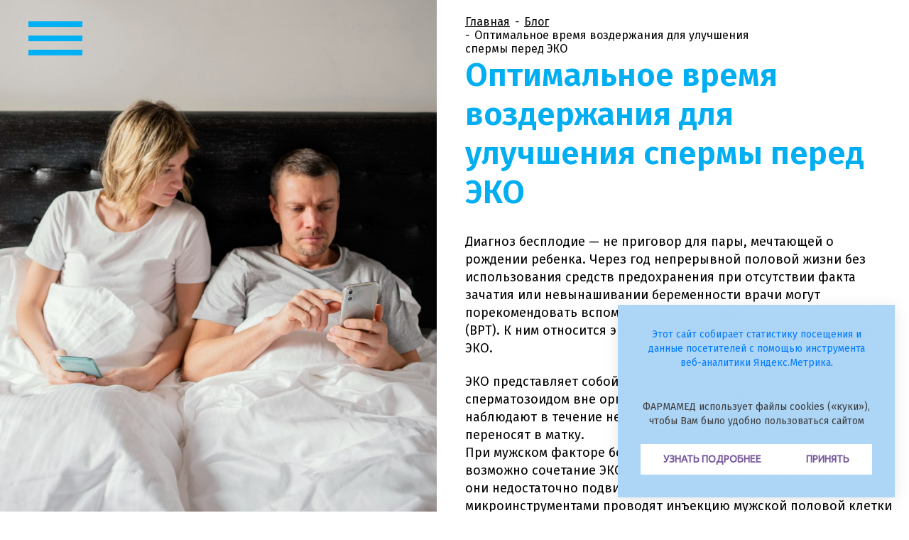

--- FILE ---
content_type: text/html; charset=UTF-8
request_url: https://spermactin.ru/blog/dlya-ehko-sperma-vozderzhanie/
body_size: 10218
content:


<!DOCTYPE HTML>
<html lang="ru">
<head>
    <meta http-equiv="Content-Type" content="text/html; charset=UTF-8">
    <meta name="viewport" content="width=device-width, initial-scale=1.0, maximum-scale=1.0, user-scalable=no">
    <meta name="format-detection" content="telephone=no"/>
    <title>Оптимальное время воздержания для улучшения спермы перед ЭКО</title>
    <meta http-equiv="Content-Type" content="text/html; charset=UTF-8" />
<meta name="keywords" content="для эко сперма воздержание" />
<meta name="description" content="Каково оптимальное время воздержания для улучшения спермы перед ЭКО?" />
<link rel="canonical" href="https://spermactin.ru/blog/dlya-ehko-sperma-vozderzhanie/" />
<link href="/bitrix/cache/css/s1/spermaktin/page_52ba7c4d9f854630fe8c71cbb7d58397/page_52ba7c4d9f854630fe8c71cbb7d58397_v1.css?17689825666822" type="text/css" rel="stylesheet"/>
<link href="/bitrix/cache/css/s1/spermaktin/template_144e9f754ca777dbcd98b979547ea174/template_144e9f754ca777dbcd98b979547ea174_v1.css?1768982566354" type="text/css" rel="stylesheet" data-template-style="true"/>
    <link rel="icon" href="/local/templates/spermaktin//favicon.ico" type="image/x-icon" />
    <link rel="shortcut icon" href="/local/templates/spermaktin//favicon.ico" type="image/x-icon" />
    <link rel="apple-touch-icon" sizes="180x180" href="/local/templates/spermaktin/common/img/favicon/apple-touch-icon.png">
    <link rel="icon" type="image/png" sizes="32x32" href="/local/templates/spermaktin/common/img/favicon/favicon-32x32.png">
    <link rel="icon" type="image/png" sizes="16x16" href="/local/templates/spermaktin/common/img/favicon/favicon-16x16.png">
    <meta name="msapplication-TileColor" content="#da532c">
    <meta name="theme-color" content="#ffffff">
    <link rel="preconnect" href="https://fonts.gstatic.com">
    <link href="https://fonts.googleapis.com/css2?family=Fira+Sans:ital,wght@0,100;0,200;0,300;0,400;0,500;0,600;0,700;0,800;0,900;1,100;1,200;1,300;1,400;1,500;1,600;1,700;1,800;1,900&display=swap" rel="stylesheet">
    <link rel="preconnect" href="https://fonts.gstatic.com">
    <link href="https://fonts.googleapis.com/css2?family=Ubuntu&display=swap" rel="stylesheet">
    <link rel="stylesheet" href="/local/templates/spermaktin/common/css/bootstrap.min.css">
    <link rel="stylesheet" href="/local/templates/spermaktin/common/css/animate.css" id="animatedCss">
    <link rel="stylesheet" href="/local/templates/spermaktin/common/css/style.css">
</head>

<body>
    <!-- Yandex.Metrika counter -->
    <script type="text/javascript" >
        (function(m,e,t,r,i,k,a){m[i]=m[i]||function(){(m[i].a=m[i].a||[]).push(arguments)};
        m[i].l=1*new Date();k=e.createElement(t),a=e.getElementsByTagName(t)[0],k.async=1,k.src=r,a.parentNode.insertBefore(k,a)})
        (window, document, "script", "https://mc.yandex.ru/metrika/tag.js", "ym");

        ym(48476312, "init", {
            clickmap:true,
            trackLinks:true,
            accurateTrackBounce:true,
            webvisor:true
        });
    </script>
    <noscript><div><img src="https://mc.yandex.ru/watch/48476312" style="position:absolute; left:-9999px;" alt="" /></div></noscript>
    <!-- /Yandex.Metrika counter -->

        <!-- Loader -->

    <div id="layout" class="layout">

    <!-- Header -->
      
        <div class="menu-top">
    <div class="menu-open active">
        <img src="/local/templates/spermaktin/common/img/ico-hamburger.png" alt="">
    </div>
    <div class="menu-list">
              <a href="/" class="menu-link color-blue-1">Главная</a>
              <a href="/about-problem/" class="menu-link color-blue-1">О проблеме</a>
              <a href="/about-spermaktin/" class="menu-link color-blue-1">Спермактин® Форте</a>
              <a href="/assistive-technology/" class="menu-link color-blue-1">ЭКО/ИКСИ</a>
              <a href="/preparation/" class="menu-link color-blue-1">Подготовка к зачатию</a>
              <a href="/blog/" class="menu-link color-blue-1">Блог</a>
              <a href="/search/" class="menu-link color-blue-1">Поиск</a>
          </div>
    <div class="menu-close">
        <img src="/local/templates/spermaktin/common/img/ico-closed.png" alt="">
    </div>
  </div>
              <h1 style="display: none;"></h1>
      
      <div id="fullpage">
<section class="section-item __standart">
  <div class="container-fluid">
    <div class="row">
      <div class="col-12 lg-sticky">
        <div class="section-title show-lg">
          <img src="/local/templates/spermaktin/common/img/blog.svg" alt="" class="section-title--img">
          <div class="size-64 color-blue-1 bold">Блог</div>
        </div>
      </div>

      <div class="col-lg-6">
  <div class="fixed-img">
    <img alt="" src="/upload/iblock/053/ss83991qe6r3ih371e3izx64furnhh2r.jpg">
      </div>
</div>
<div class="col-lg-6">
  <div>
    <div class="section section2">
      <div class="text-block">
                <section class="wide"><div class="box-breadcrumb" itemprop="http://schema.org/breadcrumb" itemscope itemtype="http://schema.org/BreadcrumbList">
			<div class="box-breadcrumb_item" id="bx_breadcrumb_0" itemprop="itemListElement" itemscope itemtype="http://schema.org/ListItem">
				
				<a href="/" title="Главная" itemprop="item">
					<span itemprop="name">Главная</span>
				</a>
				<meta itemprop="position" content="1" />
			</div>
			<div class="box-breadcrumb_item" id="bx_breadcrumb_1" itemprop="itemListElement" itemscope itemtype="http://schema.org/ListItem">
				<i>-</i>
				<a href="/blog/" title="Блог" itemprop="item">
					<span itemprop="name">Блог</span>
				</a>
				<meta itemprop="position" content="2" />
			</div>
			<div class="box-breadcrumb_item">
				<i>-</i>
				<span>Оптимальное время воздержания для улучшения спермы перед ЭКО</span>
			</div></div></section>        <div class="section-blog rel wow slideInUp2">
          <h1 class="color-blue-1 bold">Оптимальное время воздержания для улучшения спермы перед ЭКО </h1>
          <p>
	Диагноз бесплодие &mdash; не приговор для пары, мечтающей о рождении ребенка. Через год непрерывной половой жизни без использования средств предохранения при отсутствии факта зачатия или невынашивании беременности врачи могут порекомендовать вспомогательные репродуктивные технологии (ВРТ). К ним относится экстракорпоральное оплодотворение, или ЭКО.</p>
<p>
	ЭКО представляет собой оплодотворение яйцеклетки сперматозоидом вне организма женщины. Полученный эмбрион наблюдают в течение нескольких дней в лаборатории, а потом переносят в матку.<br />
	При мужском факторе бесплодия для повышения шансов на успех возможно сочетание ЭКО с ИКСИ. Если сперматозоидов мало или они недостаточно подвижны, то специальными микроинструментами проводят инъекцию мужской половой клетки в женскую.</p>
<p>
	К началу любого протокола ВРТ и женщина, и мужчина должны подойти максимально здоровыми. Устраняются воспалительные процессы, компенсируются хронические состояния, лечатся ОРВИ и нормализуется гормональный фон. Мужчинам врачи выдают рекомендации по улучшению показателей сперматогенеза. Во многом советы касаются изменения образа жизни. Один из них &mdash; соблюдение оптимального времени воздержания для улучшения спермы перед ЭКО.</p>
<h2>
	Важность воздержания</h2>
<p>
	Период воздержания является одним из важных факторов, способных повлиять на показатели спермы для ЭКО. Одно из последних исследований ВОЗ говорит о том, что регулярность половых актов с эякуляцией должна составлять от 2 до 7 дней перед спермограммой. Среди андрологов также существует точка зрения, что нормальное время воздержания перед тестом &mdash; 3-4 дня.</p>
<p>
	Недавние исследования подтверждают положительные эффекты коротких промежутков &mdash; улучшаются показатели жизнеспособности и подвижности. В образцах, собранных после 4 дней воздержания, наблюдалось нарастание окислительного стресса. Это позволяет предположить, что длительное нахождение сперматозоидов в придатках яичка может негативно влиять на подвижность и целостность ДНК.</p>
<p>
	Таким образом, срок воздержания для улучшения показателей спермы составляет в среднем 3 дня. Выдерживать более длительные периоды смысла нет. Более этого, длительные перерывы могут негативно повлиять на результаты спермограммы.</p>
<h2>
	Другие рекомендации для улучшения сперматогенеза</h2>
<p>
	Кроме воздержания, для улучшения параметров спермы для ЭКО врачи рекомендуют выполнять следующее.</p>
<ul>
	<li>
		Отказаться от вредных привычек. Если полностью исключить алкоголь и курение не получается, нужно сократить их потребление до минимума. Они оказывают пагубное воздействие на качество, подвижность и количество сперматозоидов.</li>
	<li>
		Не посещать сауны и бани. Перегрев негативно сказывается на сперматогенезе.</li>
	<li>
		Регулярно заниматься спортом. Посильные тренировки способствуют выработке тестостерона и улучшению сперматогенеза.</li>
	<li>
		Придерживаться режима дня со сбалансированным распределением труда и отдыха, полноценным восьмичасовым сном.</li>
	<li>
		Избегать стрессов или овладеть техниками, которые помогу проще проживать неприятные ситуации.</li>
	<li>
		Уделить внимание питанию. Мясо, рыба, свежие овощи и фрукты, яйца, орехи помогают получать необходимое количество полезных элементов.</li>
</ul>
<h2>
	Комплекс для улучшения сперматогенеза</h2>
<p>
	При подготовке к ЭКО многие врачи-андрологи рекомендуют мужчинам пройти курс терапии Спермактином Форте. Этот <a href="https://spermactin.ru/blog/preparat-pered-zachatiem-rebenka-dlya-muzhchin/">комплекс перед зачатием для мужчин</a> создан для улучшения подвижности и оплодотворяющей способности спермиев. Его нужно принимать мужчинам для улучшения показателей спермограммы при планировании естественной беременности или подготовке к ЭКО-ИКСИ.</p>
<p>
	Спермактин Форте содержит альфа-липоевою кислоту, L-карнитин фумарат и ацетил-L-карнитин. Высокая дозировка активных компонентов способствует:</p>
<ul>
	<li>
		увеличению количества сперматозоидов правильной формы;</li>
	<li>
		защите ДНК &mdash; генетического материала;</li>
	<li>
		снижению негативного воздействия свободных радикалов &mdash; влиянию оксидативного стресса;</li>
	<li>
		восстановлению антиоксидантов в организме &mdash; благодаря этому можно не принимать дополнительно витамины, Q10 и глутатион &mdash; эффективные антиоксиданты для защиты мужских половых клеток.</li>
</ul>
<p>
	<a href="https://spermactin.ru/">Купить Спермактин</a> Форте можно в аптеках или онлайн. Перед использованием прочтите инструкцию и проконсультируйтесь с врачом.</p>        </div>
      </div>
    </div>
    <div class="section section-plug"></div>
  </div>
</div>
      

    </div>
    <noindex>
      <div class="row">
        <div class="col-12">
          <div class="similar-header color-blue-1 bold">Похожие статьи</div>
        </div>
        <div class="col-12 similar-block">
          
  <div class="blog-list">
            <div class="blog-list__element">
      <a href="/blog/pered-zachatiem-rebenka-chto-nuzhno-delat-muzhchine/" class="blog-list__image">
        <img src="/upload/iblock/3b3/9tsrldq0h5am417yvuyjgrbt86vpzo0j.jpg" alt="Что нужно делать мужчине перед зачатием ребенка?">
      </a>
      <div class="blog-list__details">
        <div class="blog-list__name">Что нужно делать мужчине перед зачатием ребенка?</div>
        <div class="blog-list__pre">Зачатие ребенка – это волнующий и ответственный момент в жизни каждой пары.</div>
        <a href="/blog/pered-zachatiem-rebenka-chto-nuzhno-delat-muzhchine/" class="blog-list__more">Подробнее</a>
      </div>
    </div>
        <div class="blog-list__element">
      <a href="/blog/vosstanovit-fertilnost/" class="blog-list__image">
        <img src="/upload/iblock/450/t5mtf2j6685lzd2pfjr9znvudocoxebo.jpg" alt="Как мужчине восстановить фертильность">
      </a>
      <div class="blog-list__details">
        <div class="blog-list__name">Как мужчине восстановить фертильность</div>
        <div class="blog-list__pre">При планировании ребенка с помощью медицинских исследований оценивают фертильность обоих партнеров — это способность к зачатию, определяемая несколькими факторами здоровья.</div>
        <a href="/blog/vosstanovit-fertilnost/" class="blog-list__more">Подробнее</a>
      </div>
    </div>
          </div>
        </div>
      </div>
    </noindex>
  </div>
  <div class="container-fluid">
  <div class="row block-buy">
    <div class="col-12">
      <div data-toggle="modal" data-target="#modalTop" class="btn size-36 btn-big bg-purple after-package" onclick="ym(48476312,'reachGoal','buy_click');">купить со скидкой</div>
    </div>
  </div>
</div>
</section>
    <!-- Footer -->

    <footer class="section section-footer">

    <!-- cookies -->
    <style>
    .cookies {
        position: fixed;
        bottom: 40px;
        right: 80px;
        width: 100vw;
        max-width: 390px;
        background: #ADD5F6;
        opacity: 0;
        z-index: 500;
        box-shadow: 0px 4px 20px 0px #0000001A;
    }
    .cookies-content {
        position: relative;
        padding: 32px;
        z-index: 4;
    }
    .cookies-text {
        color: #3D3D3D;
        font-size: 14px;
        font-weight: 400;
        line-height: 20px;
        text-align: center;
    }
    .cookies-buttons {
        display: flex;
        justify-content: space-between;
        flex-wrap: wrap;
        gap: 8px 20px;
        margin-top: 20px;
    }
    .cookies-buttons-item {
        flex-grow: 2;
        padding: 12px 16px;
        background: #FFFFFF;
        text-decoration: none;
        text-align: center;
        color: #77599D;
        font-size: 14px;
        font-weight: 700;
        line-height: 17px;
        text-transform: uppercase;
        justify-content: center;
    }
    .cookies.appear {
        animation: cookieAppears .75s cubic-bezier(0.5, 1.4, 0.6, 1) forwards;
    }
    .cookies.hide {
        animation: hide 1s linear forwards;
    }
    @keyframes cookieAppears {
        0% { opacity: 0;  transform: translateY(120px); }
        100% { opacity: 1;  transform: translateY(0px); }
    }
    @keyframes hide {
        0% { opacity: 1; }
        100% { opacity: 0; }
    }
    @media (max-width:1440px) {
        .cookies {
            right: 20px;
            bottom: 20px;
        }
    }
    @media (max-width:550px) {
        .cookies {
            right: 0;
            bottom: 0;
        }
        .cookies-content {
            padding: 12px 20px;
        }
        .cookies-text  {
            font-size: 12px;
        }
        .cookies-buttons {
            margin-top: 8px
        }
        .cookies-buttons-item {
            padding: 6px 12px;
            font-size: 12px;
        }
    }
    </style>
    <div class="cookies" style="display:none;">
    <div class="cookies-content">
        <p class="cookies-text"><a href="/cookies/">Этот сайт собирает статистику посещения и данные посетителей с помощью инструмента веб-аналитики Яндекс.Метрика</a>.</p>
        <p class="cookies-text">
            <br />ФАРМАМЕД использует файлы cookies («куки»), чтобы Вам было удобно пользоваться сайтом
        </p>
        <div class="cookies-buttons">
            <a class="cookies-buttons-item btn" href="/cookies/">
                Узнать подробнее
            </a>
            <a class="cookies-buttons-item btn" href="#cookieClose">
                Принять
            </a>
        </div>
    </div>
    </div>
    <script>
    acceptCookie();
    function acceptCookie() {
        const cookiesAccepted = document.cookie.match(new RegExp("cookiesAccepted"));
        if(cookiesAccepted) {  return; };
        const cookiesBlock = document.querySelector('.cookies');
        cookiesBlock.style.display = 'block';
        setTimeout(() => { cookiesBlock.classList.add('appear'); }, 1500);
        const cookieClose = document.querySelector('a[href="#cookieClose"]');
        cookieClose.addEventListener('click', function(e) {
        e.preventDefault();
        document.cookie = `cookiesAccepted; path=/; max-age=${60 * 60 * 24 * 30}`;
        cookiesBlock.classList.remove('appear');
        cookiesBlock.classList.add('hide');
        setTimeout(() => { cookiesBlock.style.display = 'none' }, 1500);
        });
    };
    </script>
    <!-- cookies -->

        <div class="footer">
            <div class="footer-top">
                <div class="footer-top--contacts">
                    <div class="footer-top--contacts-img pb-3">
                        <img src="/local/templates/spermaktin/common/img/german-flag.jpg" alt="">
                    </div>
                    <div class="footer-top--contacts-text pb-3 size-24 font-tahoma">
                        <div class="bold">Производитель:</div>
                        <div class="bold">SternMaid GmbH&Co.KG,</div>
                        <div class="">Am Muehlenberg 4, Wittenburg, 19243</div>
                        <div class="bold">Германия</div>
                        <div class="pb-3">Специально для АО «Фармамед»</div>
                        <div class="bold">Консультация специалиста: (495) 744-06-27</div>
                        <div class="bold">Телефон для потребителей: (495) 744-06-18</div>
                                                <div class="bold pt-3 link-poly"><a href="/sitemap/" style="text-decoration: underline; color:#010100;">Карта сайта</a></div>

                        <div class="bold pt-3 link-poly"><a href="/policy/" style="text-decoration: underline; color:#010100;">Политика в отношении обработки персональных данных</a></div>
                        <div class="bold link-poly"><a href="/cookies/" style="text-decoration: underline; color:#010100;">Политика cookies</a></div>
                    </div>
                </div>

                <div class="footer-top--25years">
                    <img src="/local/templates/spermaktin/common/img/logo-25years.svg" alt="" class="logo-25years">
                </div>
            </div>

            <div class="footer-bottom">
                <div class="footer-bottom-img">
                    <img src="/local/templates/spermaktin/common/img/footer-imgtext.png" alt="">
                </div>
            </div>
        </div>
        <div class="footer--brands">
            <div class="footer--brands-title strong color-white pb-4">Другие бренды компании «Фармамед»</div>
            <div class="footer--brands-logos">
                <a href="https://www.ladysformula.ru"  target="_blank" class="footer-link"><img src="/local/templates/spermaktin/common/img/footer-logo1.svg" alt="" class="fl1"></a>
                <a href="https://www.mansformula.ru"  target="_blank" class="footer-link"><img src="/local/templates/spermaktin/common/img/footer-logo2.svg" alt="" class="fl2"></a>
                <a href="https://www.vitamishki.ru"  target="_blank" class="footer-link"><img src="/local/templates/spermaktin/common/img/footer-logo3.svg" alt="" class="fl3"></a>
                <a href="https://www.bac-set.ru"  target="_blank" class="footer-link"><img src="/local/templates/spermaktin/common/img/footer-logo4.svg" alt="" class="fl4"></a>
                <a href="https://www.fitomucil.ru"  target="_blank" class="footer-link"><img src="/local/templates/spermaktin/common/img/footer-logo5.svg" alt="" class="fl5"></a>
            </div>
        </div>
    </footer>




    <noindex>
        <div class="modal fade modal-form bid-form" id="modalForm" tabindex="-1" role="dialog" aria-hidden="true">
    <div class="modal-dialog modal-dialog-centered" role="document">
        <div class="modal-content">
            <div class="modal-body">
                <button type="button" class="close" data-dismiss="modal" aria-label="Close">
                    <img src="/local/templates/spermaktin/common/img/x-ico.png" alt="">
                </button>
                <form id="formApply" class="needs-validation" novalidate name="iblock_add" action="/blog/dlya-ehko-sperma-vozderzhanie/" method="post" enctype="multipart/form-data" >
                    <div class="form-row">
                        <div class="col-12">
                            <div class="modal-title">Подать заявку на участие в&nbsp;исследовании</div>
                        </div>
                        <div class="col-sm-6 mb-3">
                            <label>Фамилия</label>
                            <input  id="last_name"  type="text" class="form-control" placeholder="Фамилия" required>
                        </div>
                        <div class="col-sm-6 mb-3">
                            <label>Имя</label>
                            <input id="first_name" type="text" class="form-control" placeholder="Имя" required>
                        </div>
                        <div class="col-sm-6 mb-3">
                            <label>Отчество</label>
                            <input  id="middle_name"  type="text" class="form-control" placeholder="Отчество" required>
                        </div>
                        <div class="col-sm-6 mb-3">
                            <label>Город</label>
                            <input  id="city"  type="text" class="form-control" placeholder="Город" required>
                        </div>
                        <div class="col-sm-6 mb-3">
                            <label>Место работы</label>
                            <input  id="work"  type="text" class="form-control" placeholder="Место работы" required>
                        </div>
                        <div class="col-sm-6 mb-3">
                            <label>Специальность</label>
                            <input id="speciality" type="text" class="form-control" placeholder="Специальность" required>
                        </div>

                        <div class="col-sm-6 mb-3">
                            <label>Номер телефона</label>
                            <input
                                required
                                type="text"
                                class="form-control phone-field"
                                name="phone"
                                placeholder="Номер телефона"
                                data-rule-required="true"
                                data-rule-minlength="10"
                                data-msg="Введите номер телефона"
                                id="phone"
                            />
                        </div>
                        <div class="col-sm-6 mb-3">
                            <label>E-mail</label>
                            <input id="email" type="text" class="form-control" placeholder="E-mail" data-rule-required="true" required>
                        </div>
                    </div>

                    <div class="btn-sendForm">
                        <button class="btn bg-purple" type="submit">отправить</button>
                    </div>
                </form>

                <div class="form-thanks">
                    <div class="form-thanks--title">СПАСИБО!</div>
                    <div class="form-thanks--text">
                        <div class="md-resp-msg"></div>
                    </div>
                </div>

            </div>
            <div class="modal-footer">
                <i>*Поля обязательные для заполнения</i>
                <i>**Нажимая кнопку «отправить» я даю согласие на <a href="/policy/">обработку персональных данных</a></i>
            </div>
        </div>
    </div>
</div>
    </noindex>
    <!-- Modal top-->


    
<div class="modal fade" id="modalTop" tabindex="-1" role="dialog" aria-hidden="true">
    <div class="modal-dialog modal-dialog-centered" role="document">
        <div class="modal-content">
            <div class="modal-body">
                <button type="button" class="close" data-dismiss="modal" aria-label="Close">
                    <img src="/local/templates/spermaktin/common/img/x-ico.png" alt="">
                </button>
                <div class="shops-list">
                                            <div class="shops-list--point">
                            <div class="shops-list--point-img"><img src="/upload/iblock/5bd/hhovqfc8mgo0cotbcfb3c75bv0qqprem.png" alt=""><br>
                                                          <div style="color:red;font-weight:600;font-size: 18px;padding-left:20px;text-align:center;">
                                <div>2 упаковки</div>
                                <div>со скидкой 1000 руб.</div>
                            </div>
                                                    </div>
                                                        <div class="shops-list--point-btn" onclick="
                            ym(48476312,'reachGoal','inner_buy_click');
                            //gtag('event', 'buy', {'event_category': 'button','event_action': 'press',})
                            ">
                              <noindex><a href="https://apteka.ru/product/nabor-spermaktin-forte---2-upakovki-so-skidkoj-1000-rublej-692823159b6267c5296b6648/?v=5eb24fc5929611000128a57a" class="btn" target="_blank" rel="nofollow">купить</a></noindex>
                            </div>
                        </div>
                                            <div class="shops-list--point">
                            <div class="shops-list--point-img"><img src="/upload/iblock/cd9/115z2a87esxrpwodqc3c54rchttmxjc4.png" alt=""><br>
                                                                                </div>
                                                        <div class="shops-list--point-btn" onclick="
                            ym(48476312,'reachGoal','inner_buy_click');
                            //gtag('event', 'buy', {'event_category': 'button','event_action': 'press',})
                            ">
                              <noindex><a href="https://zdravcity.ru/p_men-s-formula-spermaktin-forte-sashe-10g-n15-0027568.html" class="btn" target="_blank" rel="nofollow">купить</a></noindex>
                            </div>
                        </div>
                                            <div class="shops-list--point">
                            <div class="shops-list--point-img"><img src="/upload/iblock/2b4/hl3sszc2qsqhv0qyv78v7em2cr9y8mw1.png" alt=""><br>
                                                                                </div>
                                                        <div class="shops-list--point-btn" onclick="
                            ym(48476312,'reachGoal','inner_buy_click');
                            //gtag('event', 'buy', {'event_category': 'button','event_action': 'press',})
                            ">
                              <noindex><a href="https://www.eapteka.ru/goods/id260871/" class="btn" target="_blank" rel="nofollow">купить</a></noindex>
                            </div>
                        </div>
                                            <div class="shops-list--point">
                            <div class="shops-list--point-img"><img src="/upload/iblock/6bd/ahmaa2ntrguu9aqvsnx0s1405gk7zevi.png" alt=""><br>
                                                                                </div>
                                                        <div class="shops-list--point-btn" onclick="
                            ym(48476312,'reachGoal','inner_buy_click');
                            //gtag('event', 'buy', {'event_category': 'button','event_action': 'press',})
                            ">
                              <noindex><a href="https://planetazdorovo.ru/catalog/lekarstva-i-bad/vitaminy/vitaminy-dlya-muzhchin/spermaktin-forte-poroshok-10g-s-5427711/" class="btn" target="_blank" rel="nofollow">купить</a></noindex>
                            </div>
                        </div>
                                    </div>
            </div>
        </div>
    </div>



    <!-- Modal form-->
    </div>

    <script src="/local/templates/spermaktin/common/js/jquery-3.1.1.min.js"></script>
    <script src="/local/templates/spermaktin/common/js/bootstrap.min.js"></script>
    <script src="/local/templates/spermaktin/common/js/jquery.inputmask.min.js"></script>
    <script src="/local/templates/spermaktin/common/js/jquery.validate.min.js"></script>
    <script src="/local/templates/spermaktin/common/js/wow.min.js"></script>
    <script src="/local/templates/spermaktin/common/js/fullpage.min.js"></script>
    <script src="/local/templates/spermaktin/common/js/style.js?V=1"></script>

    </body>

    </html>


--- FILE ---
content_type: text/css
request_url: https://spermactin.ru/bitrix/cache/css/s1/spermaktin/page_52ba7c4d9f854630fe8c71cbb7d58397/page_52ba7c4d9f854630fe8c71cbb7d58397_v1.css?17689825666822
body_size: 1928
content:


/* Start:/local/templates/spermaktin/blog.css?16512404564132*/
.blog-list{
  font-family: "Fira Sans", sans-serif;
}
.blog-list__element{
  border: 1px solid rgba(0, 138, 176, 0.2);
  padding: 30px;
  margin-bottom: 32px;
  position: relative;
  display: flex;
  justify-content: space-between;
}
.blog-list__image{
  flex-shrink: 0;
  margin-right: 24px;
  line-height: 0;
}
.blog-list__details{
  display: flex;
  flex-direction: column;
  justify-content: center;
}
.blog-list__pre{
  margin: auto;
  -webkit-line-clamp: 5;
  display: -webkit-box;
  -webkit-box-orient: vertical;
  overflow: hidden;
  font-weight: 400;
  font-size: 18px;
  line-height: 142%;
}
.blog-list__name{
  color: #03387F;
  font-size: 24px;
  line-height: 142%;
  font-weight: 500;
}
.blog-list__more{
  font-weight: 400;
  font-size: 20px;
  line-height: 140%;
  color: #00AEF1;
  text-decoration: underline;
}
@media (max-width: 991px) {
  .section-blog{
    margin-top: 25px;
  }
}
@media (max-width: 767px) {
  .blog-list__element{
    padding: 10px;
  }
  .blog-list__image{
    max-width: 128px;
    margin-right: 14px;
  }
  .blog-list__name{
    font-size: 18px;
    line-height: 120%;
  }
  .blog-list__pre{
    font-size: 16px;
    -webkit-line-clamp: 3;
  }
  .blog-list__more{
    font-size: 16px;
  }
}
@media (min-width: 992px) {
  .section-item.__standart .fixed-img{
    position: relative;
    margin: -1px -15px;
    max-height: 100vh;
  }
}
.section-item.__standart .section-title{
  position: relative;
  left: auto;
  margin-bottom: 3px;
}
@media (min-width: 992px) {
  .section-item.__standart .section-title{
    margin-top: -25px;
  }
}
.section-item.__standart .text-block{
  margin-top: 0;
  height: auto;
  padding: 20px 0 0;
}
.body-item footer.section-footer{
  position: relative;
  margin-top: -1px;
}
.block-buy{
  height: 564px;
  background: url('/images/blog_buy_back.jpg') no-repeat bottom center;
  padding-top: 300px;
  text-align: center;
  overflow: hidden;
}
.block-buy .after-package{
  position: relative;
  margin:  auto;
}
.block-buy .after-package::before{
  content: '';
  display: block;
  width: 456px;
  height: 495px;
  position: absolute;
  top: -335px;
  right: -480px;
  background: url('/images/box-spermaktin.png') no-repeat center;
  background-size: contain;
  pointer-events: none;
}
@media(max-width: 1200px){
  .block-buy .after-package::before{
    height: 335px;
    width: 336px;
    top: -305px;
    right: 50%;
    transform: translate(50%, 0);
    max-width: 100vw;
  }
}
.section-item.__standart .section-blog h1{
  font-size: 53px;
  line-height: 120%;
  margin-bottom: 30px;
}
@media (max-width: 1440px) {
  .section-item.__standart .section-blog h1{
    font-size: 46px;
  }
  .section-blog ul,
  .section-blog p{
    font-size: 16px;
  }
  .section-blog h2,
  .section-blog p b,
  .section-blog p strong{
    font-size: 18px;
  }
}
@media (max-width: 1024px) {
  .section-item.__standart .section-blog h1{
    font-size: 32px;
  }
}
.section-blog ul,
.section-blog p{
  font-size: 18px;
  line-height: 144%;
}
.section-blog ul{
  list-style: disc;
  list-style-position: inside;
}
.section-blog h2,
.section-blog p b,
.section-blog p strong{
  font-size: 20px;
  line-height: 130%;
  font-weight: 500;
}
.section-item.__standart .similar-header{
  font-size: 49px;
  line-height: 140%;
  margin-bottom: 30px;
}
@media (max-width: 1400px) {
  .section-item.__standart .similar-header{
    font-size: 25px;
  }
}
.similar-block .blog-list{
  display: flex;
  justify-content: space-between;
  margin-bottom: 30px;
}
.similar-block .blog-list__element{
  width: calc(50% - 22px);
}

@media (max-width: 1400px) {
  .similar-block .blog-list{
    flex-wrap: wrap;
  }
  .similar-block .blog-list__element{
    width: 100%;
  }
}
.menu-top.active{
  position: fixed;
  top: 0;
  left: 0;
}
@media(max-width: 360px){
  .blog-list__element{
    flex-wrap: wrap;
    justify-content: center;
  }
  .blog-list__name{
    margin-top: 15px;
  }
}

/* End */


/* Start:/local/templates/spermaktin/components/bitrix/breadcrumb/.default/style.css?16512432651323*/
.box-breadcrumb{
  position: fixed;
  top: 45px;
  left: 148px;
  display: flex;
  color: #FFF;
  max-width: calc(50vw - 200px);
  overflow: hidden;
}
.box-breadcrumb a{
  color: #FFF;
  padding-right: 3px;
  text-decoration: underline;
}
.alter-crumbs .box-breadcrumb a,
.alter-crumbs .box-breadcrumb{
  color: #00aef1;
}
.box-breadcrumb_item{
  display: flex;
}
.box-breadcrumb_item span{
  white-space: nowrap;
  overflow: hidden;
}
.box-breadcrumb_item i{
  padding-right: 3px;
}
@media(max-width: 992px){
  .box-breadcrumb{
    max-width: 100%;
    left: 25px;
  }
  .section-item.__standart .box-breadcrumb{
    top: 25px;
  }
}
@media(max-width: 992px) and (min-width: 401px){
  .box-breadcrumb{
    top: 60px;
  }
}
@media(max-width: 401px){
  .box-breadcrumb{
    top: 50px;
  }
}
/*
.section-item.__standart .box-breadcrumb{
  position: absolute;
}
.section-item.__standart .menu-top .menu-open.active{
  position: absolute;
  width: 116px;
  height: 82px;
}*/
.text-block .box-breadcrumb{
  position: static;
  left: 0;
  top: 0;
  color: #000;
  display: block;

}
.text-block .box-breadcrumb_item{
  display: inline-block;
}
.text-block .box-breadcrumb_item span{
  white-space: normal;
}
.text-block .box-breadcrumb a{
  color: #000;
}

/* End */


/* Start:/local/templates/spermaktin/components/bitrix/system.pagenavigation/number/style.css?1651129126793*/
.box-pagination span{
  line-height: 0;
}
span.rotate svg{
  transform: rotate(180deg);
}
.box-pagination svg{
  fill: #b2b2b2;
}
.box-pagination .active svg{
  fill: #00AEF1;
}
.box-pagination {
  display: flex;
}
.box-pagination a{
  color: #b2b2b2;
  padding: 20px;
  position: relative;
  display: flex;
  align-items: center;
}
.box-pagination a::before{
  content: '';
  position: absolute;
  display: block;
  height: 40px;
  width: 40px;
  border-radius: 50%;
  left: 50%;
  top: 50%;
  transform: translate(-50%, -50%);
  /* border: 1px solid #b2b2b2; */
}
.box-pagination a.active:hover,
.box-pagination a.current{
  color: #01aef2;
}
.box-pagination a.active:hover::before,
.box-pagination a.current::before{
  border: 1px solid #01aef2;
}

/* End */
/* /local/templates/spermaktin/blog.css?16512404564132 */
/* /local/templates/spermaktin/components/bitrix/breadcrumb/.default/style.css?16512432651323 */
/* /local/templates/spermaktin/components/bitrix/system.pagenavigation/number/style.css?1651129126793 */


--- FILE ---
content_type: text/css
request_url: https://spermactin.ru/bitrix/cache/css/s1/spermaktin/template_144e9f754ca777dbcd98b979547ea174/template_144e9f754ca777dbcd98b979547ea174_v1.css?1768982566354
body_size: 125
content:


/* Start:/local/templates/spermaktin/components/bitrix/news.list/prices/style.css?1642761768150*/
div.news-list
{
	word-wrap: break-word;
}
div.news-list img.preview_picture
{
	float:left;
	margin:0 4px 6px 0;
}
.news-date-time {
	color:#486DAA;
}

/* End */
/* /local/templates/spermaktin/components/bitrix/news.list/prices/style.css?1642761768150 */


--- FILE ---
content_type: text/css
request_url: https://spermactin.ru/local/templates/spermaktin/common/css/style.css
body_size: 16119
content:
/*--reset--*/
html,
body,
div,
span,
applet,
object,
iframe,
h1,
h2,
h3,
h4,
h5,
h6,
p,
blockquote,
pre,
a,
abbr,
acronym,
address,
big,
cite,
code,
del,
dfn,
em,
img,
ins,
kbd,
q,
s,
samp,
small,
strike,
strong,
sub,
sup,
tt,
var,
b,
u,
i,
dl,
dt,
dd,
ol,
nav ul,
nav li,
fieldset,
form,
label,
legend,
table,
caption,
tbody,
tfoot,
thead,
tr,
th,
td,
article,
aside,
canvas,
details,
embed,
figure,
figcaption,
footer,
header,
hgroup,
menu,
nav,
output,
ruby,
section,
summary,
time,
mark,
audio,
video {
  margin: 0;
  padding: 0;
  border: 0;
  font-size: 100%;
  font: inherit;
  vertical-align: baseline;
}

article,
aside,
details,
figcaption,
figure,
footer,
header,
hgroup,
menu,
nav,
section {
  display: block;
}

ol,
ul {
  list-style: none;
  margin: 0;
  padding: 0;
}

blockquote,
q {
  quotes: none;
}

blockquote:before,
blockquote:after,
q:before,
q:after {
  content: "";
}

table {
  border-collapse: collapse;
  border-spacing: 0;
}

html,
body {
  margin: 0;
  padding: 0;
  height: 100%;
}

input[type="submit"] {
  -webkit-appearance: none;
}

body {
  font-family: "Fira Sans", sans-serif;
  font-size: 16px;
  font-weight: normal;
  height: auto;
  margin: 0 auto;
  color: #010100;
}

img {
  border: 0;
  max-width: 100%;
}

ul {
  margin-bottom: 20px;
}
ul li {
  line-height: 1.2;
}

input,
textarea,
select {
  outline: none;
}

textarea {
  resize: none;
  overflow: hidden;
}

a {
  -webkit-transition: all 0.15s ease 0s;
  transition: all 0.15s ease 0s;
  text-decoration: none;
  cursor: pointer;
}

a:hover {
  text-decoration: none;
  -webkit-transition: all 0.2s ease 0.05s;
  transition: all 0.2s ease 0.05s;
}

hr {
  margin: 0;
  height: 0;
}

textarea,
input[type="text"],
input[type="button"],
input[type="submit"] {
  -webkit-appearance: none;
  border-radius: 0;
}

p {
  line-height: 1.2;
  margin-bottom: 22px;
}

button:focus {
  outline: 0;
}

h1,
.h1 {
  font-weight: 500;
}

h2,
.h2 {
  font-size: 77px;
  font-weight: 500;
}

i,
.italic {
  font-style: italic;
}

.color-white {
  color: #fff;
}
.color-gray {
  color: #6d6c6c;
}
.color-green {
  color: #029120;
}
.color-red {
  color: #df0101;
}
.color-blue-1 {
  color: #00aef1;
}
.color-blue-2 {
  color: #1e427a;
}
.color-blue-3 {
  color: #03387f;
}

.dino {
  display: none;
}

.img-right {
  float: right;
}

.font-tahoma {
  font-family: "Tahoma", sans-serif;
}

.strong {
  font-weight: 500;
}

.bold,
.stronger {
  font-weight: 600;
}

.bolder {
  font-weight: 900;
}

.slide-bottom.animated {
  -webkit-transform: translateY(-100vh);
  transform: translateY(-100vh);
}

.section-img {
  width: 100%;
}
@media (min-width: 992px) {
  .section-img {
    height: 100vh;
    -o-object-fit: cover;
    object-fit: cover;
  }
}

.btn {
  border-radius: 0;
  font-family: "Ubuntu", sans-serif;
}

.btn-big {
  padding: 17px 25px 23px;
  line-height: 1;
}
@media (max-width: 991px) {
  .btn-big {
    padding: 30px 25px 36px;
  }
}
@media (max-width: 600px) {
  .btn-big {
    padding: 20px 25px 23px;
    min-width: 60vw;
  }
}

.bg-purple {
  color: #fff;
  background-color: #81599f;
}

.mx-15 {
  margin-right: -15px;
  margin-left: -15px;
}

.mb20 {
  margin-bottom: 20px;
}

.pl160 {
  padding-left: 8.3vw;
}
@media (max-width: 991px) {
  .pl160 {
    padding-left: 13vw;
  }
}
@media (max-width: 600px) {
  .pl160 {
    padding-left: 15vw;
  }
}

.ol-default {
  list-style: decimal;
  padding-left: 20px;
}
.ol-default li {
  padding-bottom: 10px;
}

.rel {
  position: relative;
}

.footnote-wrap {
  line-height: 0.9;
  position: relative;
  display: -webkit-box;
  display: -ms-flexbox;
  display: flex;
  -webkit-box-align: start;
  -ms-flex-align: start;
  align-items: flex-start;
}
.footnote-wrap .footnote-top {
  top: 2px;
}

sup {
  font-size: 70%;
}

.dib {
  display: inline-block;
}

.nowrap {
  white-space: nowrap;
}

.footnote-top {
  font-size: 0.33em;
}

.section-title--img {
  -ms-flex-negative: 0;
  flex-shrink: 0;
}

#fullpage {
  position: relative;
  height: 100%;
}

.section {
  padding-bottom: 50px;
}
@media (min-width: 992px) {
  .section {
    overflow: hidden;
  }
  .section.hide {
    z-index: -100;
    opacity: 0;
    height: 0 !important;
  }
}
@media (max-width: 991px) {
  .section.hide {
    display: none;
  }
}
@media (max-width: 600px) {
  .section {
    padding-bottom: 30px;
  }
}

@media (max-width: 991px) {
  .sm-pb30 {
    padding-bottom: 30px;
  }
}
.menu-top {
  display: -webkit-box;
  display: -ms-flexbox;
  display: flex;
  background: transparent;
  position: absolute;
  top: 0;
  left: 0;
  z-index: 100;
  -webkit-transition: 0.25s;
  transition: 0.25s;
}
.menu-top.active {
  background: #fff;
  width: 100%;
  height: 100vh;
  -webkit-transition: 0.25s;
  transition: 0.25s;
}
.menu-top .menu-link {
  font-size: 3vw;
  margin-bottom: 30px;
  position: relative;
}
.menu-top .menu-link:before {
  content: "";
  position: absolute;
  background-color: transparent;
  height: 3px;
  width: 0;
  left: 50%;
  bottom: -3px;
  -webkit-transition: 0.25s;
  transition: 0.25s;
}
.menu-top .menu-link:hover {
  color: #00aef1;
}
.menu-top .menu-link:hover:before {
  background-color: #00aef1;
  width: 100%;
  left: 0;
  -webkit-transition: 0.25s;
  transition: 0.25s;
}
.menu-top .menu-list {
  margin-top: 6vw;
  display: none;
  -webkit-box-orient: vertical;
  -webkit-box-direction: normal;
  -ms-flex-direction: column;
  flex-direction: column;
  -webkit-box-align: center;
  -ms-flex-align: center;
  align-items: center;
  text-align: center;
  -webkit-box-flex: 1;
  -ms-flex-positive: 1;
  flex-grow: 1;
}
.menu-top .menu-list.active {
  display: -webkit-box;
  display: -ms-flexbox;
  display: flex;
}
.menu-top .menu-open {
  display: none;
  cursor: pointer;
  padding: 30px 0 0 40px;
}
.menu-top .menu-open.active {
  display: inline-block;
}
.menu-top .menu-close {
  display: none;
  cursor: pointer;
  padding: 30px 40px 0 0;
}
.menu-top .menu-close.active {
  display: inline-block;
}

@media (max-width: 991px) {
  .menu-top {
    width: 100%;
    -webkit-box-pack: end;
    -ms-flex-pack: end;
    justify-content: flex-end;
  }
  .menu-top .menu-open {
    padding: 30px 15px 0 0;
  }
  .menu-top .menu-open img {
    width: 8vw;
    -webkit-transition: 0.25s;
    transition: 0.25s;
  }
  .menu-top .menu-close img {
    width: 6vw;
  }
  .menu-top .menu-list {
    margin: 15px 0 15px 6vw;
    -ms-flex-item-align: center;
    align-self: center;
  }
  .menu-top .menu-link {
    font-size: 2.5vw;
  }
  .menu-top .menu-link:before {
    height: 2px;
  }
}
@media (max-width: 600px) {
  .menu-top .menu-list {
    margin-left: 40px;
  }
  .menu-top .menu-open {
    padding: 40px 15px 0 10px;
  }
  .menu-top .menu-close {
    padding: 40px 30px 0 10px;
  }
  .menu-top .menu-link {
    margin-bottom: 15px;
    font-size: 17px;
  }
}
@media (max-width: 500px) {
  .menu-top .menu-open,
  .menu-top .menu-close {
    padding: 35px 15px 0 10px;
  }
}
@media (max-width: 400px) {
  .menu-top .menu-open,
  .menu-top .menu-close {
    padding: 25px 15px 0 10px;
  }
}
.body-item .menu-top .menu-open.active {
  position: fixed;
  top: 0;
  left: 0;
  z-index: 100;
  -webkit-transition: 0.25s;
  transition: 0.25s;
}
.body-item .menu-top .menu-open.active.up {
  top: -100%;
  -webkit-transition: 0.7s;
  transition: 0.7s;
}
@media (max-width: 991px) {
  .body-item .menu-top .menu-open.active {
    left: auto;
  }
  .body-item .menu-top.top-fixed .menu-open {
    padding-top: 20px;
  }
  .body-item .menu-top.top-fixed .menu-open img {
    width: 25px;
    -webkit-transition: 0.25s;
    transition: 0.25s;
  }
  .body-item .menu-top.top-fixed.stop .menu-open {
    position: static;
  }
}
@media (max-width: 600px) {
  .body-item .menu-top .menu-open {
    padding-top: 30px;
    -webkit-transition: 0.25s;
    transition: 0.25s;
  }
  .body-item .menu-top .menu-open img {
    width: 40px;
    -webkit-transition: 0.25s;
    transition: 0.25s;
  }
}
@media (max-width: 400px) {
  .body-item .menu-top .menu-open {
    padding-top: 25px;
    -webkit-transition: 0.25s;
    transition: 0.25s;
  }
  .body-item .menu-top .menu-open img {
    width: 25px;
    -webkit-transition: 0.25s;
    transition: 0.25s;
  }
  .body-item .menu-top.top-fixed .menu-open {
    padding-top: 14px;
  }
}

@media (min-width: 992px) {
  .section1 {
    background: url("../img/img-top.jpg") no-repeat 50% 0;
    background-size: 100% 90%;
  }
  .span1 .wrap-text {
    margin-right: 33px;
  }
}

@media (min-width: 1366px) {
  .-opacity .animated,
  .-opacity.animated,
  .-opacity {
    opacity: 0;
    visibility: hidden;
  }
}

.animated {
  will-change: transform;
}

.drug-block--img {
  perspective: 1500px;
}

.drug-block--img > div {
  transform-style: preserve-3d;
}


.section1 .top-block {
  padding-top: 75px;
  padding-bottom: 4vw;
  display: -webkit-box;
  display: -ms-flexbox;
  display: flex;
  -webkit-box-align: start;
  -ms-flex-align: start;
  align-items: flex-start;
}
.section1 .top-block .ico-number1 {
  position: relative;
  -ms-flex-negative: 0;
  flex-shrink: 0;
}
.section1 .top-block .ico-number1 sup {
  font-size: 16px;
  position: absolute;
  top: 15%;
  right: 20%;
  color: #1e427a;
}
.section1 .top-block .top-text {
  padding-right: 30px;
}
.section1 .top-text--slogan {
  font-style: italic;
  font-weight: 600;
  letter-spacing: -0.5px;
  line-height: 0.8;
  padding-bottom: 15px;
}
.section1 .top-text--about {
  max-width: 600px;
  font-weight: 600;
  padding-top: 20px;
}
.section1 .drug-block {
  display: -webkit-box;
  display: -ms-flexbox;
  display: flex;
  -webkit-box-align: start;
  -ms-flex-align: start;
  align-items: flex-start;
}
.section1 .drug-block--img {
  -ms-flex-negative: 0;
  flex-shrink: 0;
  margin-left: 0;
  margin-right: 0;
  position: relative;
}

.section1 .drug-block--img .flag-img:not(.animated) {
  /* top: auto; */
  bottom: 0;
  right: -4.5%;
  width: 7vw;
  transform: translate3d(-83%, 0, -487px) rotateY(-27deg) rotateZ(-.5deg);
  transition-delay: 3.4s;
  transition-duration: 1.2s;
  position: absolute;
}

.section1 .drug-block--img .flag-img {
  position: absolute;
  /* top: 60%; */
  /* top: 68%; */
  right: -1vw;
  width: 13vw;
  max-width: 270px;
  bottom: 0;
  visibility: visible;

  /* top: auto;
  bottom: 0;
  right: -4.5%;
  width: 7vw;
  transform: translate3d(-83%, 0, -487px) rotateY(-27deg) rotateZ(-.5deg); */
  transition-delay: 0.5s;
  transition-duration: 1.2s;
  transform: translate3d(0, -56px, 0);
}

.section1 .drug-block--about {
  display: -webkit-box;
  display: -ms-flexbox;
  display: flex;
  -webkit-box-orient: vertical;
  -webkit-box-direction: normal;
  -ms-flex-direction: column;
  flex-direction: column;
  margin-left: 5vw;
}
.section1 .drug-block--about .span1 {
  max-width: 300px;
  line-height: 1.2;
}
.section1 .drug-block--about .span2 {
  font-weight: 400;
}
.section1 .drug-block--about .btn {
  max-width: 365px;
  margin-top: 1.7vw;
}
.section1 .drug-block--about-text {
  display: -webkit-box;
  display: -ms-flexbox;
  display: flex;
  -webkit-box-align: end;
  -ms-flex-align: end;
  align-items: flex-end;
  padding-top: 50px;
}
.section1 .perCount {
  width: 3.6vw;
  text-align: right;
  display: inline-block;
}
.section1 .img-drug-top {
  max-width: 520px;
  width: 23vw;
}

.section1 .top-block .top-text--slogan sup {
  display: none;
}

@media (max-width: 1366px) {
  .section1 .top-drug-wrap .drug-block--about .span1 {
    display: -webkit-box;
    display: -ms-flexbox;
    display: flex;
    -webkit-box-align: end;
    -ms-flex-align: end;
    align-items: flex-end;
  }
  .section1 .top-drug-wrap .drug-block--about .span1 i {
    font-style: normal;
    -webkit-box-pack: end;
    -ms-flex-pack: end;
    justify-content: flex-end;
    padding-top: 5px;
  }
  .section1 .img-drug-top {
    width: 26vw;
  }
  .section1 .drug-block--img {
    width: 27vw;
  }
  .section1 .top-block {
    padding-top: 30px;
  }

  .section1 .drug-block--img .flag-img {
    right: 1%;
    width: 7.5vw;
  }
}
@media (max-width: 991px) {
  .section1 .top-block {
    padding-top: 10px;
    padding-bottom: 0;
    margin-bottom: -7.5vw;
    -webkit-box-orient: vertical;
    -webkit-box-direction: normal;
    -ms-flex-direction: column;
    flex-direction: column;
    -webkit-box-align: inherit;
    -ms-flex-align: inherit;
    align-items: inherit;
  }
  .section1 .top-block .top-text {
    padding-right: 0;
    padding-bottom: 0;
  }
  .section1 .top-block .top-text--slogan {
    font-size: 7.3vw;
    background: url("../img/ico-N1-mob.png") no-repeat 100% 50%;
    background-size: contain;
    padding: 20px 13vw 20px 0;
    display: -webkit-inline-box;
    display: -ms-inline-flexbox;
    display: inline-flex;
    position: relative;
  }
  .section1 .top-block .top-text--slogan sup {
    position: absolute;
    top: 0;
    right: 2%;
    font-size: 16px;
    color: #1e427a;
    font-weight: 400;
    font-style: normal;
    display: block;
  }

  .section1 .top-block .h1 {
    line-height: 0.8;
  }
  .section1 .top-drug-wrap {
    display: -webkit-box;
    display: -ms-flexbox;
    display: flex;
    position: relative;
    padding-bottom: 50px;
  }
  .section1 .top-drug-wrap .mob-img-block {
    margin-left: -15px;
    width: 74vw;
  }
  .section1 .top-drug-wrap .drug-block {
    position: absolute;
    right: 0;
    top: 0;
    height: 100%;
    -webkit-box-pack: end;
    -ms-flex-pack: end;
    justify-content: end;
    -webkit-box-orient: vertical;
    -webkit-box-direction: reverse;
    -ms-flex-direction: column-reverse;
    flex-direction: column-reverse;
    -webkit-box-align: end;
    -ms-flex-align: end;
    align-items: flex-end;
  }
  .section1 .top-drug-wrap .drug-block--about-text {
    padding-top: 0;
  }
  .section1 .top-drug-wrap .drug-block--about .span1 {
    display: block;
    text-align: right;
    max-width: 30vw;
    padding-bottom: 4vw;
  }
  .section1 .top-drug-wrap .drug-block--about .span1 i {
    font-size: 7vw;
    font-style: normal;
    -webkit-box-pack: end;
    -ms-flex-pack: end;
    justify-content: flex-end;
    padding-top: 5px;
  }
  .section1 .top-drug-wrap .drug-block .drug-block--img {
    width: auto;
    margin-bottom: -15vw;
  }
  .section1 .top-drug-wrap .drug-block .drug-block--img .flag-img {
    width: 23vw;
  }
  .section1 .top-drug-wrap .drug-block .img-drug-top {
    max-width: 380px;
    width: 40vw;
  }
  .section1 .top-text--about {
    max-width: 100%;
    font-size: 4vw;
    position: relative;
    z-index: 10;
  }
  .section1 .buy-btn {
    margin-top: 4vw;
  }
}
@media (max-width: 767px) {
  .section1 .top-block .top-text--slogan {
    padding-right: 15vw;
    margin-right: -2vw;
  }
}
@media (max-width: 600px) {
  .section1 .top-block .h1 {
    padding-top: 15px;
  }
  .section1 .top-block .top-text--slogan {
    font-size: 7vw;
    padding: 17px 17vw 17px 0;
  }
  .section1 .top-block .top-text--slogan sup {
    font-size: 14px;
  }
  .section1 .top-text--about {
    padding-top: 2vw;
  }
  .section1 .top-drug-wrap .drug-block--about-text {
    margin-left: 0;
  }
  .section1 .top-drug-wrap .drug-block--about-text .span1 {
    max-width: 33vw;
    font-size: 4vw;
  }
}
@media (max-width: 450px) {
  .section1 .top-block .top-text--slogan {
    font-size: 6.8vw;
  }
  .section1 .drug-block--about {
    margin-left: 0;
    margin-right: 20px;
  }
  .section1 .top-drug-wrap .drug-block .drug-block--img {
    margin-bottom: -10vw;
  }
}
@media (max-width: 400px) {
  .section1 .top-block .h1 {
    line-height: 0.5;
  }
  .section1 .top-block .top-text--slogan {
    margin-right: -4vw;
    padding-right: 20vw;
  }
  .section1 .top-text--about {
    padding-top: 1vw;
  }
  .section1 .top-drug-wrap {
    padding-bottom: 30px;
  }
  .section1 .top-drug-wrap .drug-block--about-text .span1 {
    max-width: 40vw;
    font-size: 15px;
  }
  .section1 .top-drug-wrap .drug-block--about-text .span1 i {
    font-size: 30px;
  }
}

.section2 .section-title {
  display: -webkit-box;
  display: -ms-flexbox;
  display: flex;
  -webkit-box-align: center;
  -ms-flex-align: center;
  align-items: center;
  margin-bottom: 30px;
}
.section2 .section-title--img {
  max-width: 136px;
  width: 10.3vw;
  margin-right: 40px;
}
.section2 .section-about {
  padding: 2.3vw 4vw 2.3vw 2vw;
  margin-bottom: 2.5vw;
  color: #fff;
  background: url("../img/bg-blue-01.jpg") no-repeat 50% 50%;
  background-size: cover;
}
.section2 .section-about--img {
  position: absolute;
  right: -2vw;
  bottom: -8vw;
}
.section2 .section-subtitle {
  display: -webkit-box;
  display: -ms-flexbox;
  display: flex;
  -webkit-box-orient: vertical;
  -webkit-box-direction: normal;
  -ms-flex-direction: column;
  flex-direction: column;
}
.section2 .section-subtitle i {
  font-weight: normal;
}
.section2 .section-description {
  padding-top: 30px;
  display: -webkit-box;
  display: -ms-flexbox;
  display: flex;
  -webkit-box-orient: vertical;
  -webkit-box-direction: normal;
  -ms-flex-direction: column;
  flex-direction: column;
}
.section2 .section-link {
  display: -webkit-box;
  display: -ms-flexbox;
  display: flex;
  -webkit-box-pack: center;
  -ms-flex-pack: center;
  justify-content: center;
  -webkit-box-align: center;
  -ms-flex-align: center;
  align-items: center;
  -webkit-box-flex: 1;
  -ms-flex-positive: 1;
  flex-grow: 1;
}
.section2 .section-link a {
  position: relative;
  font-family: "Ubuntu", sans-serif;
}
.section2 .section-link a:before {
  content: "";
  position: absolute;
  background-color: #00aef1;
  height: 1px;
  width: 100%;
  left: 0;
  bottom: -3px;
  -webkit-transition: 0.25s;
  transition: 0.25s;
}
.section2 .section-link a:hover {
  color: #00aef1;
}
.section2 .section-link a:hover:before {
  width: 0;
  left: 50%;
  -webkit-transition: 0.25s;
  transition: 0.25s;
}
.section2 .text-block {
  padding: 20px 50px 0 20px;
  display: -webkit-box;
  display: -ms-flexbox;
  display: flex;
  -webkit-box-orient: vertical;
  -webkit-box-direction: normal;
  -ms-flex-direction: column;
  flex-direction: column;
  height: 100%;
}
@media (max-width: 1366px) {
  .section2 .section-description {
    display: block;
  }
}
@media (max-width: 991px) {
  .section2 .section-description {
    padding: 3vw 0;
  }
  .section2 .text-block {
    padding: 4vw 50px 0 20px;
  }
  .section2 .section-about--img {
    position: absolute;
    right: -5vw;
    bottom: -10vw;
  }
  .section2 .section-about--img img {
    max-width: 444px;
    width: 40vw;
  }
  .section2 .section-about {
    margin-bottom: 7vw;
    padding: 4vw 10vw 4vw 4vw;
  }
  .section2 .section-title--img {
    margin-right: 4vw;
  }
}
@media (max-width: 600px) {
  .section2 .text-block {
    padding-left: 0;
    padding-right: 15px;
  }
  .section2 .section-about {
    font-size: 14px;
  }
  .section2 .section-subtitle {
    font-size: 30px;
  }
  .section2 .section-about {
    margin-bottom: 15px;
  }
  .section2 .section-about--img img {
    width: 35vw;
  }
  .section2 .section-description {
    font-size: 14px;
    display: block;
  }
}
@media (max-width: 450px) {
  .section2 .section-subtitle {
    font-size: 21px;
  }
}

.section3 .text-block {
  padding: 10px 5px 0 20px;
}
.section3 .text-block .size-175 {
  line-height: 1;
}
.section3 .section-title {
  display: -webkit-box;
  display: -ms-flexbox;
  display: flex;
  -webkit-box-align: baseline;
  -ms-flex-align: baseline;
  align-items: baseline;
  padding-bottom: 2vw;
}
.section3 .section-title--text {
  display: -webkit-box;
  display: -ms-flexbox;
  display: flex;
  -webkit-box-orient: vertical;
  -webkit-box-direction: normal;
  -ms-flex-direction: column;
  flex-direction: column;
}
.section3 .section-title--text .size-64 {
  line-height: 1;
}
.section3 .ul-reasons {
  padding-bottom: 2vw;
}
.section3 .ul-reasons li {
  white-space: nowrap;
  display: -webkit-box;
  display: -ms-flexbox;
  display: flex;
  -webkit-box-align: baseline;
  -ms-flex-align: baseline;
  align-items: baseline;
  padding-bottom: 10px;
  padding-left: 3.5vw;
  position: relative;
}
.section3 .ul-reasons li:before {
  content: "";
  position: absolute;
  left: 0;
  top: calc(50% - 4px);
  height: 18px;
  width: 2.8vw;
  background: url("../img/ico-tadpole.png") no-repeat 0 0;
  background-size: contain;
}
.section3 .ul-reasons li i {
  font-style: normal;
}
.section3-footer--title {
  padding-bottom: 2vw;
}
.section3 .logo-block {
  display: -webkit-box;
  display: -ms-flexbox;
  display: flex;
  -webkit-box-align: center;
  -ms-flex-align: center;
  align-items: center;
  -webkit-box-pack: justify;
  -ms-flex-pack: justify;
  justify-content: space-between;
  padding-bottom: 3.5vw;
}
.section3 .logo-block--lb {
  display: -webkit-box;
  display: -ms-flexbox;
  display: flex;
  -webkit-box-align: center;
  -ms-flex-align: center;
  align-items: center;
  -ms-flex-negative: 0;
  flex-shrink: 0;
  width: 50%;
}
.section3 .logo-block--lb-img {
  margin-right: 10px;
  max-width: 30%;
}
.section3 .logo-block .logo_LSMP {
  width: 120px;
  height: 100%;
  -o-object-fit: contain;
  object-fit: contain;
}
.section3 .logo-block .logo_Kulakova {
  width: 140px;
  height: 100%;
  -o-object-fit: contain;
  object-fit: contain;
}
@media (max-width: 991px) {
  .section3 .section-img {
    -webkit-transform: rotateY(180deg);
    transform: rotateY(180deg);
  }
  .section3 .section-title {
    margin-top: -11vw;
  }
  .section3 .section-title .size-175 {
    font-size: 20vw;
    text-shadow: 1px -1px 0 #fff;
  }
  .section3 .section-title--text .size-49 {
    font-size: 5vw;
  }
  .section3 .ul-reasons li {
    padding-left: 7vw;
  }
  .section3 .ul-reasons li:before {
    width: 40px;
    top: calc(50% - 8px);
  }
  .section3-footer--title {
    padding-bottom: 30px;
    text-align: center;
  }
  .section3 .logo-block {
    padding-bottom: 30px;
  }
  .section3 .logo-block--lb {
    font-size: 2.5vw;
  }
  .section3 .logo-block--lb-img {
    -ms-flex-negative: 0;
    flex-shrink: 0;
  }
}
@media (max-width: 767px) {
  .section3 .ul-reasons li {
    padding-left: 55px;
  }
  .section3 .ul-reasons.size-24 {
    font-size: 14px;
  }
  .section3 .ul-reasons.size-24 .size-60 {
    font-size: 40px;
  }
}
@media (max-width: 600px) {
  .section3-footer--title.size-25 {
    font-size: 16px;
  }
  .section3 .logo-block--lb {
    -webkit-box-orient: vertical;
    -webkit-box-direction: normal;
    -ms-flex-direction: column;
    flex-direction: column;
    -webkit-box-align: center;
    -ms-flex-align: center;
    align-items: center;
    text-align: center;
  }
  .section3 .logo-block--lb-img {
    width: 30%;
    -ms-flex-negative: 0;
    flex-shrink: 0;
    margin-right: 0;
    margin-bottom: 5px;
  }
  .section3 .logo-block--lb-text {
    font-size: 15px;
  }
  .section3 .text-block {
    padding: 0;
  }
  .section3 .section-title {
    margin-top: -10vw;
  }
  .section3 .ul-reasons {
    margin-top: 15px;
  }
  .section3 .ul-reasons li {
    white-space: normal;
    -webkit-box-align: center;
    -ms-flex-align: center;
    align-items: center;
    padding-bottom: 20px;
  }
  .section3 .ul-reasons li:before {
    top: 2px;
  }
  .section3 .ul-reasons li:first-child:before {
    top: 18px;
  }
  .section3 .ul-reasons li .span-text {
    display: -webkit-box;
    display: -ms-flexbox;
    display: flex;
    -webkit-box-orient: vertical;
    -webkit-box-direction: normal;
    -ms-flex-direction: column;
    flex-direction: column;
  }
  .section3 .ul-reasons li .span-text.right {
    text-align: right;
  }
  .section3 .ul-reasons li .span-text.left {
    text-align: left;
  }
}
@media (max-width: 450px) {
  .section3 .text-block {
    padding: 0;
  }
  .section3 .ul-reasons {
    margin-bottom: 0;
  }
  .section3-footer--title {
    padding-bottom: 10px;
  }
}
@media (max-width: 400px) {
  .section3 .logo-block--lb-text {
    font-size: 13px;
  }
  .section3 .ul-reasons li {
    padding-left: 40px;
  }
  .section3 .ul-reasons li:before {
    top: 4px;
    width: 30px;
  }
}
@media (max-width: 374px) {
  .section3 .ul-reasons.size-24 {
    font-size: 13px;
  }
  .section3 .ul-reasons.size-24 .size-60 {
    font-size: 25px;
  }
  .section3 .ul-reasons.size-24 li:first-child:before {
    top: 10px;
  }
}
@media (max-width: 340px) {
  .section3 .logo-block--lb-text {
    font-size: 12px;
  }
}

.section4 .text-block {
  display: -webkit-box;
  display: -ms-flexbox;
  display: flex;
  -webkit-box-orient: vertical;
  -webkit-box-direction: normal;
  -ms-flex-direction: column;
  flex-direction: column;
  -webkit-box-pack: justify;
  -ms-flex-pack: justify;
  justify-content: space-between;
  height: 100%;
}
.section4 .section-title {
  display: -webkit-box;
  display: -ms-flexbox;
  display: flex;
  -webkit-box-align: center;
  -ms-flex-align: center;
  align-items: center;
  padding-top: 30px;
  padding-left: 15px;
}
.section4 .section-title--img {
  max-width: 136px;
  width: 10.3vw;
  margin-right: 40px;
}
.section4 .section-subtitle {
  display: -webkit-box;
  display: -ms-flexbox;
  display: flex;
  -webkit-box-orient: vertical;
  -webkit-box-direction: normal;
  -ms-flex-direction: column;
  flex-direction: column;
  -webkit-box-align: end;
  -ms-flex-align: end;
  align-items: flex-end;
  padding-right: 4vw;
  padding-bottom: 1.5vw;
}
.section4 .section-subtitle .size-40 {
  display: -webkit-box;
  display: -ms-flexbox;
  display: flex;
  -webkit-box-orient: vertical;
  -webkit-box-direction: normal;
  -ms-flex-direction: column;
  flex-direction: column;
  text-align: right;
  font-weight: 400;
}
.section4 .section-link {
  display: -webkit-box;
  display: -ms-flexbox;
  display: flex;
  -webkit-box-pack: center;
  -ms-flex-pack: center;
  justify-content: center;
  -webkit-box-align: end;
  -ms-flex-align: end;
  align-items: flex-end;
  -webkit-box-flex: 1;
  -ms-flex-positive: 1;
  flex-grow: 1;
  margin-bottom: 75px;
  padding-left: 33%;
}
.section4 .section-link a {
  position: relative;
  font-family: "Ubuntu", sans-serif;
}
.section4 .section-link a:before {
  content: "";
  position: absolute;
  background-color: #00aef1;
  height: 1px;
  width: 100%;
  left: 0;
  bottom: -3px;
  -webkit-transition: 0.25s;
  transition: 0.25s;
}
.section4 .section-link a:hover {
  color: #00aef1;
}
.section4 .section-link a:hover:before {
  width: 0;
  left: 50%;
  -webkit-transition: 0.25s;
  transition: 0.25s;
}
.section4 .img-wrap {
  position: relative;
}
.section4 .img-wrap > img {
  width: 100%;
}
.section4 .img-wrap--drug {
  position: absolute;
  left: 0;
  top: 3vw;
}
.section4 .img-wrap--drug img {
  width: 25vw;
  max-width: 579px;
}
@media (max-width: 1600px) {
  .section4 .section-subtitle {
    padding-right: 3vw;
  }
}
@media (max-width: 1300px) {
  .section4 .section-subtitle {
    padding-right: 2vw;
  }
}
@media (max-width: 1100px) {
  .section4 .section-subtitle {
    padding-right: 1vw;
  }
}
@media (max-width: 991px) {
  .section4 .section-subtitle {
    -webkit-box-align: end;
    -ms-flex-align: end;
    align-items: flex-end;
    text-align: right;
  }
  .section4 .section-link {
    padding-left: 0;
  }
  .section4 .section-subtitle .size-40 {
    font-size: 3.2vw;
    text-align: right;
  }
  .section4 .section-subtitle .size-40 i {
    font-style: normal;
  }
  .section4 .section-subtitle .size-40 i:first-child {
    padding-left: 10vw;
  }
  .section4 .img-wrap {
    height: 60vw;
  }
  .section4 .img-wrap--drug {
    margin-top: 7vw;
    margin-left: 2vw;
  }
  .section4 .img-wrap--drug img {
    width: 50vw;
  }
  .section4 .section-title--img {
    margin-right: 4vw;
  }
  .section4 .section-link {
    margin-top: 2vw;
    margin-bottom: 2vw;
  }
}
@media (max-width: 600px) {
  .section4 .section-title {
    padding-left: 0;
  }
}
@media (max-width: 450px) {
  .section4 .section-subtitle .size-50 {
    font-size: 20px;
  }
  .section4 .section-subtitle .size-40 {
    font-size: 14px;
  }
}

.section5 .section-content {
  width: 85%;
}
.section5 .section-title {
  display: -webkit-box;
  display: -ms-flexbox;
  display: flex;
  -webkit-box-align: center;
  -ms-flex-align: center;
  align-items: center;
  margin-bottom: 30px;
}
.section5 .section-title--img {
  max-width: 136px;
  width: 10.3vw;
  margin-right: 40px;
}
.section5 .section-subtitle {
  padding-bottom: 30px;
}
.section5 .section-about {
  padding: 2.3vw 5.4vw 2.3vw 2vw;
  margin-bottom: 2vw;
  color: #fff;
  background: url("../img/bg-blue-03.jpg") no-repeat 50% 50%;
  background-size: cover;
}
.section5 .section-about--text {
  width: 70%;
  text-shadow: 1px 0 1px #000;
}
.section5 .section-about--img {
  position: absolute;
  right: -6vw;
  top: -40px;
  width: 16vw;
}
@media (max-width: 1200px) {
  .section5 .section-about--img {
    top: -20px;
  }
}
.section5 .section-link {
  display: -webkit-box;
  display: -ms-flexbox;
  display: flex;
  -webkit-box-pack: center;
  -ms-flex-pack: center;
  justify-content: center;
  -webkit-box-align: end;
  -ms-flex-align: end;
  align-items: flex-end;
  -webkit-box-flex: 1;
  -ms-flex-positive: 1;
  flex-grow: 1;
  margin-bottom: 75px;
}
.section5 .section-link a {
  position: relative;
  font-family: "Ubuntu", sans-serif;
}
.section5 .section-link a:before {
  content: "";
  position: absolute;
  background-color: #00aef1;
  height: 1px;
  width: 100%;
  left: 0;
  bottom: -3px;
  -webkit-transition: 0.25s;
  transition: 0.25s;
}
.section5 .section-link a:hover {
  color: #00aef1;
}
.section5 .section-link a:hover:before {
  width: 0;
  left: 50%;
  -webkit-transition: 0.25s;
  transition: 0.25s;
}
.section5 .text-block {
  padding: 30px 20px 0 20px;
  display: -webkit-box;
  display: -ms-flexbox;
  display: flex;
  -webkit-box-orient: vertical;
  -webkit-box-direction: normal;
  -ms-flex-direction: column;
  flex-direction: column;
  -webkit-box-pack: justify;
  -ms-flex-pack: justify;
  justify-content: space-between;
  height: 100%;
}
@media (max-width: 991px) {
  .section5 .section-content {
    width: 100%;
  }
  .section5 .section-subtitle {
    font-size: 2.85vw;
  }
  .section5 .section-description .nowrap {
    white-space: normal;
    display: inline;
  }
  .section5 .section-about {
    width: 85%;
  }
  .section5 .section-about--img {
    width: 25vw;
    right: -10vw;
    top: -30px;
  }
  .section5 .section-about--text {
    width: 85%;
  }
  .section5 .size-64 {
    line-height: 1;
  }
  .section5 .section-link {
    margin-top: 2vw;
    margin-bottom: 2vw;
  }
  .section5 .section-title {
    margin-bottom: 3vw;
  }
}
@media (max-width: 600px) {
  .section5 .text-block {
    padding: 20px 0 0;
  }
  .section5 .section-about {
    width: 90%;
  }
  .section5 .section-description {
    font-size: 14px;
  }
  .section5 .section-about--text {
    font-size: 14px;
  }
  .section5 .section-subtitle {
    font-size: 15px;
  }
}
@media (max-width: 500px) {
  .section5 .section-description:last-child {
    padding-bottom: 0 !important;
  }
}
@media (max-width: 400px) {
  .section5 .text-block {
    padding: 20px 0 0 0;
  }
  .section5 .section-about {
    padding: 20px 15px;
    width: 90%;
  }
  .section5 .section-about--img {
    top: -20px;
  }
}

.section6 .section-title {
  display: -webkit-box;
  display: -ms-flexbox;
  display: flex;
  -webkit-box-align: center;
  -ms-flex-align: center;
  align-items: center;
  margin-bottom: 30px;
}
.section6 .section-title--img {
  max-width: 136px;
  width: 10.3vw;
  margin-right: 40px;
}
.section6 .section-title--wrap {
  display: -webkit-box;
  display: -ms-flexbox;
  display: flex;
  -webkit-box-orient: vertical;
  -webkit-box-direction: normal;
  -ms-flex-direction: column;
  flex-direction: column;
}
.section6 .section-about {
  padding: 1vw 9vw 1.5vw 2vw;
  width: 90%;
  color: #fff;
}
.section6 .section-about.sbg1 {
  margin-bottom: 2.5vw;
  background: url("../img/bg-blue-04.jpg") no-repeat 50% 50%;
  background-size: cover;
}
.section6 .section-about.sbg2 {
  margin-bottom: 1vw;
  background: url("../img/bg-blue-05.jpg") no-repeat 50% 50%;
  background-size: cover;
}
.section6 .section-about--img {
  position: absolute;
  right: 0;
  top: 50%;
  -webkit-transform: translate(50%, -50%);
  transform: translate(50%, -50%);
  width: 11vw;
  max-width: 210vw;
}
.section6 .section-about--text i {
  display: block;
}
.section6 .section-subtitle {
  padding-bottom: 30px;
}
.section6 .section-link {
  display: -webkit-box;
  display: -ms-flexbox;
  display: flex;
  -webkit-box-pack: center;
  -ms-flex-pack: center;
  justify-content: center;
  -webkit-box-align: end;
  -ms-flex-align: end;
  align-items: flex-end;
  -webkit-box-flex: 1;
  -ms-flex-positive: 1;
  flex-grow: 1;
  margin-bottom: 55px;
}
.section6 .section-link a {
  position: relative;
  font-family: "Ubuntu", sans-serif;
}
.section6 .section-link a:before {
  content: "";
  position: absolute;
  background-color: #00aef1;
  height: 1px;
  width: 100%;
  left: 0;
  bottom: -3px;
  -webkit-transition: 0.25s;
  transition: 0.25s;
}
.section6 .section-link a:hover {
  color: #00aef1;
}
.section6 .section-link a:hover:before {
  width: 0;
  left: 50%;
  -webkit-transition: 0.25s;
  transition: 0.25s;
}
.section6 .text-block {
  padding: 30px 20px 0 20px;
  display: -webkit-box;
  display: -ms-flexbox;
  display: flex;
  -webkit-box-orient: vertical;
  -webkit-box-direction: normal;
  -ms-flex-direction: column;
  flex-direction: column;
  -webkit-box-pack: justify;
  -ms-flex-pack: justify;
  justify-content: space-between;
  height: 100%;
}
@media (max-width: 991px) {
  .section6 .section-title .size-49 {
    font-size: 5vw;
  }
  .section6 .section-about--img {
    width: 20vw;
  }
  .section6 .section-about--text {
    width: 90%;
  }
  .section6 .section-about.sbg1 {
    margin-bottom: 20px;
    padding: 20px 15px;
  }
  .section6 .section-about.sbg2 {
    padding: 20px 15px;
    margin-bottom: 40px;
  }
  .section6 .section-link {
    margin-top: 2vw;
    margin-bottom: 2vw;
  }
}
@media (max-width: 600px) {
  .section6 .text-block {
    padding: 20px 0 0;
  }
  .section6 .section-about--text {
    font-size: 14px;
    width: 90%;
  }
  .section6 .section-about.sbg2 {
    margin-bottom: 10px;
  }
}
@media (max-width: 450px) {
  .section6 .section-title .size-49 {
    font-size: 19px;
  }
}
@media (max-width: 400px) {
  .section6 .text-block {
    padding: 20px 0 0 0;
  }
  .section6 .section-about--img {
    top: 50px;
  }
  .section6 .section-about--text {
    width: 100%;
  }
  .section6 .section-about--text i {
    width: 90%;
  }
}
@media (max-width: 340px) {
  .section6 .section-title .size-49 {
    font-size: 18px;
    margin-right: -15px;
  }
}

.section7 .block-content {
  position: absolute;
  left: 0;
  top: 0;
  display: -webkit-box;
  display: -ms-flexbox;
  display: flex;
  -webkit-box-orient: vertical;
  -webkit-box-direction: normal;
  -ms-flex-direction: column;
  flex-direction: column;
  -webkit-box-pack: justify;
  -ms-flex-pack: justify;
  justify-content: space-between;
  padding: 30px 20px;
  min-height: 100vh;
}
.section7 .block-content .cochrane-logo {
  width: 39.6vw;
  max-width: 760px;
  margin: -7vw 0 -7vw -20px;
  display: block;
}
.section7 .block-content--text {
  width: 70%;
  text-shadow: 0 0 20px #fff;
}
.section7 .section-content {
  margin: 0 auto -2.5vw;
  max-width: 770px;
}
.section7 .section-content .download-link {
  display: -webkit-box;
  display: -ms-flexbox;
  display: flex;
  -webkit-box-align: center;
  -ms-flex-align: center;
  align-items: center;
  -webkit-box-pack: end;
  -ms-flex-pack: end;
  justify-content: flex-end;
  margin: -1.5vw 2vw -1vw 0;
  position: relative;
}
.section7 .section-content .download-link span {
  position: relative;
}
.section7 .section-content .download-link span:before {
  content: "";
  position: absolute;
  background-color: #00aef1;
  height: 0;
  width: 0;
  left: 50%;
  bottom: -2px;
  -webkit-transition: 0.25s;
  transition: 0.25s;
}
.section7 .section-content .download-link:hover span:before {
  height: 1px;
  width: calc(100% - 9px);
  left: 9px;
  -webkit-transition: 0.25s;
  transition: 0.25s;
}
.section7 .section-content .download-link .ico-pdf {
  width: 25px;
  height: 100%;
  -o-object-fit: contain;
  object-fit: contain;
}
.section7 .section-title {
  display: -webkit-box;
  display: -ms-flexbox;
  display: flex;
  -webkit-box-align: center;
  -ms-flex-align: center;
  align-items: center;
  margin-bottom: 0;
}
.section7 .section-title--img {
  max-width: 136px;
  width: 10.3vw;
  margin-right: 40px;
  position: relative;
  z-index: 10;
}
.section7 .section-link {
  display: -webkit-box;
  display: -ms-flexbox;
  display: flex;
  -webkit-box-pack: center;
  -ms-flex-pack: center;
  justify-content: center;
  -webkit-box-align: end;
  -ms-flex-align: end;
  align-items: flex-end;
  -webkit-box-flex: 1;
  -ms-flex-positive: 1;
  flex-grow: 1;
  margin-bottom: 30px;
}
.section7 .section-link a {
  position: relative;
  font-family: "Ubuntu", sans-serif;
}
.section7 .section-link a:before {
  content: "";
  position: absolute;
  background-color: #00aef1;
  height: 1px;
  width: 100%;
  left: 0;
  bottom: -3px;
  -webkit-transition: 0.25s;
  transition: 0.25s;
}
.section7 .section-link a:hover {
  color: #00aef1;
}
.section7 .section-link a:hover:before {
  width: 0;
  left: 50%;
  -webkit-transition: 0.25s;
  transition: 0.25s;
}
.section7 .text-block {
  padding: 30px 20px 0 20px;
  display: -webkit-box;
  display: -ms-flexbox;
  display: flex;
  -webkit-box-orient: vertical;
  -webkit-box-direction: normal;
  -ms-flex-direction: column;
  flex-direction: column;
  -webkit-box-pack: justify;
  -ms-flex-pack: justify;
  justify-content: space-between;
  height: 100%;
}
.section7 .btn {
  max-width: 650px;
  min-width: 30vw;
  margin: 0 auto;
}
@media (max-width: 991px) {
  .section7 .mob-bg {
    background: url("../img/img06-mob.jpg") no-repeat 50% 0;
    background-size: contain;
  }
  .section7 .block-content {
    min-height: inherit;
    position: static;
  }
  .section7 .block-content--subtitle {
    font-size: 6.3vw;
    margin-bottom: 3vw;
  }
  .section7 .block-content .cochrane-logo {
    width: 82vw;
    margin: -14vw 0 -14vw -60px;
  }
  .section7 .block-content--footnote {
    width: 75%;
  }
  .section7 .section-title {
    padding-left: 15px;
    padding-bottom: 2vw;
  }
  .section7 .section-content {
    width: auto;
    max-width: inherit;
  }
  .section7 .text-block {
    padding: 0;
    margin-top: -40px;
  }
  .section7 .btn {
    margin-bottom: 0 !important;
    max-width: 100%;
    font-size: 4vw;
  }
  .section7 .block-content--footnote {
    position: relative;
    z-index: 10;
  }
  .section7 .section-content {
    margin-top: -4vw;
  }
  .section7 .section-content .download-link {
    margin: 1vw 4vw -4vw 0;
  }
}
@media (max-width: 600px) {
  .section7 .block-content .cochrane-logo {
    margin-left: -40px;
  }
  .section7 .section-content {
    margin-top: 1vw;
  }
  .section7 .block-content--footnote {
    width: 100%;
  }
  .section7 .section-title {
    padding-left: 0;
  }
  .section7 .block-content {
    padding: 20px 0 30px;
  }
  .section7 .ol-default.size-13 {
    font-size: 13px;
  }
  .section7 .section-content .download-link .ico-pdf {
    width: 20px;
  }
}
@media (max-width: 450px) {
  .section7 .block-content--text {
    width: auto;
  }
  .section7 .block-content--text.size-33 {
    font-size: 17px;
  }
  .section7 .btn,
  .section7 .btn-big {
    font-size: 15px;
    width: 100%;
    padding: 11px 5px;
  }
}
@media (max-width: 400px) {
  .section7 .block-content {
    padding-left: 0;
    padding-right: 0;
  }
  .section7 .block-content .cochrane-logo {
    margin-left: -20px;
  }
  .section7 .ol-default {
    padding-left: 10px;
  }
}
@media (max-width: 340px) {
  .section7 .btn,
  .section7 .btn-big {
    font-size: 14px;
    white-space: normal;
    line-height: normal;
  }
}

.modal-backdrop.show {
  opacity: 0.3;
}

.modal-content {
  border-radius: 40px;
  border: none;
}

.modal-body {
  padding: 45px;
}

.modal-title {
  font-size: 30px;
  font-weight: bold;
  margin-bottom: 30px;
  text-align: center;
  color: #00aef1;
}

.modal-footer {
  font-size: 14px;
  color: #929292;
  display: -webkit-box;
  display: -ms-flexbox;
  display: flex;
  -webkit-box-orient: vertical;
  -webkit-box-direction: normal;
  -ms-flex-direction: column;
  flex-direction: column;
  -webkit-box-align: start;
  -ms-flex-align: start;
  align-items: flex-start;
  border: none;
  padding: 0 45px 25px 45px;
}
.modal-footer a {
  color: #929292;
  text-decoration: underline;
}
.modal-footer a:hover {
  text-decoration: none;
}

button.close {
  width: 46px;
  height: 46px;
  border-radius: 50%;
  position: absolute;
  right: -22px;
  top: -22px;
  background: #fff;
  text-shadow: none;
  font-weight: 300;
  color: #00a7d4;
  opacity: 1;
  line-height: 0;
}
button.close:hover {
  opacity: 1;
}

.form-thanks {
  display: none;
  font-size: 30px;
  color: #00a7d4;
  text-align: center;
}
.form-thanks--title {
  font-weight: bold;
  padding-bottom: 25px;
}
.form-thanks--text {
  display: -webkit-box;
  display: -ms-flexbox;
  display: flex;
  -webkit-box-orient: vertical;
  -webkit-box-direction: normal;
  -ms-flex-direction: column;
  flex-direction: column;
  -webkit-box-align: center;
  -ms-flex-align: center;
  align-items: center;
  line-height: 1.1;
}

.modal-form.form-complete form,
.modal-form.form-complete .modal-footer {
  display: none;
}
.modal-form.form-complete .form-thanks {
  display: block;
}

@media (max-width: 767px) {
  button.close {
    right: 10px;
    top: 10px;
  }

  .modal-body {
    padding: 35px 25px;
  }

  .modal-footer {
    padding: 0 25px 20px 25px;
  }

  .modal-title {
    font-size: 25px;
    line-height: 1.3;
  }
}
@media (max-width: 575px) {
  button.close {
    right: 15px;
    top: 15px;
    width: 30px;
    height: 30px;
  }
  button.close img {
    width: 20px;
    height: 20px;
  }

  .modal-title {
    font-size: 21px;
    margin-bottom: 20px;
    padding: 0 25px;
  }

  .modal-footer {
    font-size: 12px;
  }
}
@media (max-width: 400px) {
  .modal-title {
    font-size: 18px;
    padding: 0 25px;
  }
}
@media (max-width: 340px) {
  .modal-title {
    font-size: 17px;
    padding: 0 25px;
  }
}
@media (min-width: 700px) {
  .modal-dialog {
    max-width: 690px;
  }
}
.shops-list--point {
  display: -webkit-box;
  display: -ms-flexbox;
  display: flex;
  -webkit-box-pack: justify;
  -ms-flex-pack: justify;
  justify-content: space-between;
  -webkit-box-align: center;
  -ms-flex-align: center;
  align-items: center;
  border-bottom: 2px solid #00a7d4;
  margin-bottom: 40px;
  padding-bottom: 15px;
}
.shops-list--point:last-child {
  border: none;
  margin-bottom: 0;
  padding-bottom: 0;
}
.shops-list--point-price {
  font-size: 25px;
  font-weight: 500;
  color: #00a7d4;
}
.shops-list--point-price i {
  font-style: normal;
}
.shops-list--point-btn .btn {
  display: -webkit-box;
  display: -ms-flexbox;
  display: flex;
  -webkit-box-align: center;
  -ms-flex-align: center;
  align-items: center;
  -webkit-box-pack: center;
  -ms-flex-pack: center;
  justify-content: center;
  padding: 10px 30px 12px;
  color: #fff;
  background-color: #81599f;
  font-size: 30px;
  height: 52px;
}

@media (max-width: 767px) {
  .shops-list--point-btn {
    margin-right: 35px;
  }
  .shops-list--point-btn .btn {
    font-size: 21px;
  }
}
@media (max-width: 700px) {
  .shops-list {
    padding-top: 20px;
  }
  .shops-list--point {
    -ms-flex-wrap: wrap;
    flex-wrap: wrap;
  }
  .shops-list--point-btn {
    margin-right: 0;
    margin-top: 15px;
    display: -webkit-box;
    display: -ms-flexbox;
    display: flex;
    -webkit-box-pack: center;
    -ms-flex-pack: center;
    justify-content: center;
    width: 100%;
  }
  .shops-list--point-btn .btn {
    width: 100%;
  }
}
@media (max-width: 600px) {
  .shops-list--point-btn .btn {
    font-size: 17px;
    margin: 10px 50px 0px;
    padding: 0px;
    height: 43px;
  }
}
@media (min-width: 767px) {
  .shops-list--point-img {
    display: flex;
    align-items: center;
  }
  .shops-list--point-img br{
    display: none;
  }
  .shops-list--point-img span{
    margin-left: 10px;
  }
}
@media (max-width: 450px) {
  .shops-list--point-img {
    max-width: 50%;
  }

  .shops-list--point-price {
    padding-left: 15px;
    font-size: 21px;
    white-space: nowrap;
    max-width: calc(50% - 15px);
  }
}

form label {
  font-size: 18px;
  color: #00aef1;
  margin-bottom: 8px;
}
form label.error {
  display: none !important;
}
form .form-control {
  border-radius: 20px;
  color: #000;
  opacity: 1;
  border: 1px solid #00aef1;
  font-size: 16px;
}
form input::-webkit-input-placeholder {
  color: #929292 !important;
  font-size: 16px;
  font-style: italic;
}
form input:-ms-input-placeholder {
  color: #929292 !important;
  font-size: 16px;
  font-style: italic;
}
form input::-ms-input-placeholder {
  color: #929292 !important;
  font-size: 16px;
  font-style: italic;
}
form input::placeholder {
  color: #929292 !important;
  font-size: 16px;
  font-style: italic;
}
form .btn-sendForm {
  margin-top: 20px;
  display: -webkit-box;
  display: -ms-flexbox;
  display: flex;
  -webkit-box-pack: center;
  -ms-flex-pack: center;
  justify-content: center;
}
form .btn-sendForm .btn {
  font-size: 30px;
  line-height: 1;
  padding: 10px 35px 13px 35px;
}

@media (max-width: 767px) {
  form label {
    font-size: 16px;
    margin-bottom: 5px;
  }
  form input::-webkit-input-placeholder {
    font-size: 15px;
  }
  form input:-ms-input-placeholder {
    font-size: 15px;
  }
  form input::-ms-input-placeholder {
    font-size: 15px;
  }
  form input::placeholder {
    font-size: 15px;
  }
  form .btn-sendForm .btn {
    font-size: 21px;
  }
}
@media (max-width: 600px) {
  form .btn-sendForm .btn {
    font-size: 17px;
    width: 90%;
  }
}
.section-footer {
  padding-bottom: 0;
  width: 100%;
}
.section-footer.hide {
  display: none;
}
.section-footer .footer {
  background-image: url("../img/footer-bg.jpg");
  background-repeat: no-repeat;
  background-position: 50% 0;
  background-size: cover;
  display: -webkit-box;
  display: -ms-flexbox;
  display: flex;
  -webkit-box-orient: vertical;
  -webkit-box-direction: normal;
  -ms-flex-direction: column;
  flex-direction: column;
  -webkit-box-pack: justify;
  -ms-flex-pack: justify;
  justify-content: space-between;
  min-height: calc(100vh - 200px);
  height: calc(100% - 200px);
}
.section-footer .footer-top {
  padding: 75px 40px 50px 40px;
  display: -webkit-box;
  display: -ms-flexbox;
  display: flex;
  -webkit-box-pack: justify;
  -ms-flex-pack: justify;
  justify-content: space-between;
  -webkit-box-flex: 1;
  -ms-flex-positive: 1;
  flex-grow: 1;
  -webkit-box-align: start;
  -ms-flex-align: start;
  align-items: flex-start;
}
.section-footer .footer-top--contacts-text {
  line-height: 1.4;
}
.section-footer .footer-top .logo-25years {
  width: 170px;
  height: 100%;
  -o-object-fit: contain;
  object-fit: contain;
}
.section-footer .footer-bottom-img {
  margin: 0 auto;
  padding: 0 40px;
  text-align: center;
}
.section-footer .footer--brands {
  height: 200px;
  padding: 40px;
  background-color: #00aef1;
  display: -webkit-box;
  display: -ms-flexbox;
  display: flex;
  -webkit-box-orient: vertical;
  -webkit-box-direction: normal;
  -ms-flex-direction: column;
  flex-direction: column;
  -webkit-box-align: center;
  -ms-flex-align: center;
  align-items: center;
}
.section-footer .footer--brands-title {
  font-size: 23px;
}
.section-footer .footer--brands-logos {
  display: -webkit-box;
  display: -ms-flexbox;
  display: flex;
  -webkit-box-align: center;
  -ms-flex-align: center;
  align-items: center;
}
.section-footer .footer--brands .footer-link {
  margin: 0 25px;
  -webkit-transition: 0.25s;
  transition: 0.25s;
}
.section-footer .footer--brands .footer-link:hover {
  -webkit-transform: scale(1.2);
  transform: scale(1.2);
  -webkit-transition: 0.25s;
  transition: 0.25s;
}
.section-footer .footer--brands .footer-link .fl1 {
  width: 240px;
}
.section-footer .footer--brands .footer-link .fl2 {
  width: 240px;
}
.section-footer .footer--brands .footer-link .fl3 {
  width: 130px;
}
.section-footer .footer--brands .footer-link .fl4 {
  width: 170px;
}
.section-footer .footer--brands .footer-link .fl5 {
  width: 115px;
}
@media (max-width: 767px) {
  .section-footer .footer .footer-top--25years {
    width: 25vw;
  }
}
@media (max-width: 600px) {
  .section-footer .footer .footer-top {
    padding: 30px 15px;
    position: relative;
  }
  .section-footer .footer .footer-top--25years {
    position: absolute;
    right: 15px;
    top: 10px;
  }
  .section-footer .footer .footer-top--25years {
    width: 20vw;
  }
  .section-footer .footer .footer-top--contacts-img img {
    width: 15vw;
  }
  .section-footer .footer .footer-bottom-img {
    padding: 0 15px;
  }
}
@media (max-width: 400px) {
  .section-footer .footer .footer-brands-title {
    font-size: 15px;
    text-align: center;
  }
}
@media (max-width: 340px) {
  .section-footer .footer .footer-top {
    padding: 15px 10px;
  }
}
@media (max-width: 1366px) {
  .section-footer .footer {
    height: auto;
    min-height: auto;
  }
  .section-footer .footer--brands {
    height: auto;
  }
  .section-footer .footer--brands-title {
    font-size: 17px;
    text-align: center;
  }
}
@media (max-width: 991px) {
  .section-footer .footer-top--contacts-text {
    font-size: 20px;
  }
}
@media (max-width: 776px) {
  .section-footer .footer-top--contacts-text {
    font-size: 15px;
  }
}
@media (max-width: 600px) {
  .section-footer .footer--brands {
    padding: 25px 15px;
  }
  .section-footer .footer--brands .footer-link {
    margin: 0 10px;
  }
}
@media (max-width: 500px) {
  .section-footer .footer-top--contacts-text {
    font-size: 13px;
  }
}
@media (max-width: 330px) {
  .section-footer .footer-top--contacts-text {
    font-size: 12px;
  }
}

.section-item .fixed-img {
  position: fixed;
  top: 0;
  left: 0;
  padding: 0;
  height: 100%;
  width: calc(50vw - 25px);
  -webkit-transition: 0.7s;
  transition: 0.7s;
}
.section-item .fixed-img img {
  width: 100%;
  height: 100%;
  -o-object-fit: cover;
  object-fit: cover;
}
.section-item .text-block {
  margin-top: 8vw;
  height: calc(100% - 8vw);
  display: -webkit-box;
  display: -ms-flexbox;
  display: flex;
  -webkit-box-orient: vertical;
  -webkit-box-direction: normal;
  -ms-flex-direction: column;
  flex-direction: column;
}
.section-item .section-title {
  position: fixed;
  padding: 15px 0;
  top: 0;
  left: 50vw;
  background-color: #fff;
  width: 50%;
  height: 8vw;
  max-height: 150px;
  z-index: 15;
  -webkit-transition: 0.7s;
  transition: 0.7s;
}
.section-item .section-title--img {
  max-width: 136px;
  height: 100%;
  width: 100%;
  -o-object-fit: contain;
  object-fit: contain;
}
.section-item .ul-reasons-item li {
  padding-bottom: 15px;
  padding-left: 60px;
  position: relative;
}
.section-item .ul-reasons-item li:before {
  content: "";
  position: absolute;
  left: 0;
  top: 7px;
  height: 12px;
  width: 43px;
  background: url("../img/ico-tadpole2.png") no-repeat 0 0;
  background-size: contain;
}
.section-item .section2-2 .text-block--wrap {
  display: -webkit-box;
  display: -ms-flexbox;
  display: flex;
}
.section-item .section2-2 .text-block--wrap-img {
  width: 13vw;
  -ms-flex-negative: 0;
  flex-shrink: 0;
}
@media (max-width: 1366px) {
  .section-item .section2-2 .text-block--wrap-img {
    position: relative;
  }
}
.section-item .section2-2 .text-block--bg {
  background: url("../img/item-bg01.jpg") no-repeat 50% 50%;
  background-size: cover;
  padding: 30px;
  margin-top: -6vw;
}
.section-item .section2-2 .text-block--bg-text {
  color: #fff;
  width: calc(100% - 11vw);
}
.section-item .section2-2 .text-block--footer {
  display: -webkit-box;
  display: -ms-flexbox;
  display: flex;
  -webkit-box-align: center;
  -ms-flex-align: center;
  align-items: center;
  -webkit-box-pack: justify;
  -ms-flex-pack: justify;
  justify-content: space-between;
  margin-top: -5vw;
}
.section-item .section2-2 .text-block--footer-img {
  width: 17vw;
  max-width: 350px;
}
@media (max-width: 991px) {
  .section-item .lg-sticky {
    position: -webkit-sticky;
    position: sticky;
    top: -1px;
    z-index: 15;
  }
  .section-item .fixed-img {
    position: static;
    top: 0;
    left: 0;
    padding: 0;
    height: auto;
    width: 100%;
  }
  .section-item .section-title {
    display: -webkit-box;
    display: -ms-flexbox;
    display: flex;
    -webkit-box-align: center;
    -ms-flex-align: center;
    align-items: center;
    position: static;
    padding: 15px;
    margin: 0 -15px;
    background-color: #fff;
    width: calc(100% + 30px);
    height: auto;
    max-height: inherit;
    z-index: 10;
    -webkit-transition: 0.25s;
    transition: 0.25s;
  }
  .section-item .section-title .size-64 {
    font-size: 50px;
    -webkit-transition: 0.25s;
    transition: 0.25s;
  }
  .section-item .section-title .size-49 {
    line-height: 1.1;
    font-size: 3.2vw;
    -webkit-transition: 0.25s;
    transition: 0.25s;
  }
  .section-item .section-title--img {
    max-width: 75px;
    margin-right: 20px;
    -webkit-transition: 0.25s;
    transition: 0.25s;
  }
  .section-item .section-title.top-fixed {
    padding-top: 7px;
    padding-bottom: 7px;
    -webkit-box-shadow: 0 3px 1px -2px rgba(0, 0, 0, 0.2),
      0 2px 2px 0 rgba(0, 0, 0, 0.14), 0 1px 5px 0 rgba(0, 0, 0, 0.12);
    box-shadow: 0 3px 1px -2px rgba(0, 0, 0, 0.2),
      0 2px 2px 0 rgba(0, 0, 0, 0.14), 0 1px 5px 0 rgba(0, 0, 0, 0.12);
    -webkit-transition: 0.25s;
    transition: 0.25s;
  }
  .section-item .section-title.top-fixed .size-49,
  .section-item .section-title.top-fixed .size-64 {
    font-size: 20px;
    -webkit-transition: 0.25s;
    transition: 0.25s;
  }
  .section-item .section-title.top-fixed img {
    max-width: 40px;
    margin-right: 10px;
    -webkit-transition: 0.25s;
    transition: 0.25s;
  }
  .section-item .text-block {
    margin-top: 0;
  }
  .section-item .section2-2 .text-block--bg {
    margin: 0;
  }
  .section-item .section2-2 .text-block--bg-text {
    font-size: 2.5vw;
  }
  .section-item .section2-2 .text-block--bg-text .size-44 {
    font-size: 1.5em;
  }
  .section-item .section2-2 .text-block--wrap {
    -webkit-box-align: center;
    -ms-flex-align: center;
    align-items: center;
    padding-bottom: 20px;
  }
  .section-item .section2-2 .text-block--wrap-img {
    width: 20vw;
  }
  .section-item .section2-2 .text-block--footer-img {
    width: 40vw;
  }
  .section-item .section2-2 .text-block--footer .btn-big {
    margin-top: 7vw;
  }
}
@media (max-width: 767px) {
  .section-item .s5 .size-64 {
    font-size: 40px;
    -webkit-transition: 0.25s;
    transition: 0.25s;
  }
}
@media (max-width: 700px) {
  .section-item .section-title .size-49 {
    font-size: 25px;
    padding-right: 10vw;
  }
}
@media (max-width: 600px) {
  .section-item .section-title .size-64 {
    font-size: 35px;
  }
  .section-item .section-title--img {
    max-width: 55px;
  }
  .section-item .section-subtitle {
    font-size: 24px;
    padding-bottom: 10px !important;
  }
  .section-item .size-26 {
    font-size: 16px;
  }
  .section-item .size-24 {
    font-size: 14px;
  }
  .section-item .size-20 {
    font-size: 14px;
  }
  .section-item .ul-reasons-item {
    padding: 15px 0;
    position: relative;
  }
  .section-item .ul-reasons-item:before {
    content: "";
    position: absolute;
    left: 0;
    top: 0;
    width: 100%;
    height: 100%;
    background-color: rgba(255, 255, 255, 0.4);
  }
  .section-item .ul-reasons-item li {
    padding-left: 40px;
    text-shadow: 1px 0 3px white;
  }
  .section-item .ul-reasons-item li:before {
    top: 3px;
    height: 8px;
    width: 30px;
  }
  .section-item .section2-2 .text-block--bg {
    font-weight: normal;
    padding: 15px;
  }
  .section-item .section2-2 .text-block--bg-text {
    font-size: 14px;
    width: 100%;
  }
  .section-item .section2-2 .text-block--footer {
    margin-top: -15px;
  }
}
@media (max-width: 530px) {
  .section-item .s5 .size-64 {
    font-size: 27px;
    -webkit-transition: 0.25s;
    transition: 0.25s;
  }
}
@media (max-width: 500px) {
  .section-item .section-title .size-49 {
    font-size: 20px;
    padding-right: 10vw;
  }
  .section-item .section-title.top-fixed .size-49 {
    font-size: 17px;
  }
}
@media (max-width: 450px) {
  .section-item .section-title .size-49 {
    font-size: 17px;
    padding-right: 10vw;
  }
  .section-item .section-title.top-fixed .size-49 {
    font-size: 15px;
  }
  .section-item .s5 .size-64 {
    font-size: 20px;
  }
}
@media (max-width: 400px) {
  .section-item .section-title .size-64 {
    font-size: 25px;
  }
  .section-item .section-title--img {
    max-width: 40px;
  }
  .section-item .section-title.top-fixed {
    -webkit-transition: 0.25s;
    transition: 0.25s;
  }
  .section-item .section-title.top-fixed .size-64 {
    font-size: 16px;
    -webkit-transition: 0.25s;
    transition: 0.25s;
  }
  .section-item .section-title.top-fixed img {
    max-width: 30px;
    -webkit-transition: 0.25s;
    transition: 0.25s;
  }
  .section-item .s5 .size-64 {
    font-size: 18px;
  }
}
.section-item .section4 {
  margin-left: -32px;
}
.section-item .section4 .section-subtitle {
  margin-top: -1vw;
  -webkit-box-align: end;
  -ms-flex-align: end;
  align-items: flex-end;
  text-align: right;
}
.section-item
  .section4
  .section-subtitle
  .section-subtitle
  .size-40
  i:first-child {
  padding: 0;
}
.section-item .section4 .img-wrap--drug {
  left: 0.5vw;
  top: 9vw;
}
.section-item .section4-1 .block-wrap,
.section-item .section4-2 .block-wrap {
  margin-bottom: 30px;
}
.section-item .section4-1 .block-wrap:last-child,
.section-item .section4-2 .block-wrap:last-child {
  margin-bottom: 0;
}
.section-item .section4-1 .block-wrap--title,
.section-item .section4-2 .block-wrap--title {
  padding-bottom: 10px;
}
.section-item .section4-1 .block-wrap--about,
.section-item .section4-2 .block-wrap--about {
  display: -webkit-box;
  display: -ms-flexbox;
  display: flex;
  -webkit-box-align: center;
  -ms-flex-align: center;
  align-items: center;
}
.section-item .section4-1 .block-wrap--about-img,
.section-item .section4-2 .block-wrap--about-img {
  width: 20%;
  max-width: 125px;
  -ms-flex-negative: 0;
  flex-shrink: 0;
}
.section-item .section4-4 .block-photo,
.section-item .section4-5 .block-photo,
.section-item .section4-6 .block-photo,
.section-item .section4-7 .block-photo {
  display: -webkit-box;
  display: -ms-flexbox;
  display: flex;
  -webkit-box-orient: vertical;
  -webkit-box-direction: normal;
  -ms-flex-direction: column;
  flex-direction: column;
  -webkit-box-align: center;
  -ms-flex-align: center;
  align-items: center;
  padding-bottom: 15px;
}
.section-item .section4-4 .block-photo--name,
.section-item .section4-5 .block-photo--name,
.section-item .section4-6 .block-photo--name,
.section-item .section4-7 .block-photo--name {
  display: -webkit-box;
  display: -ms-flexbox;
  display: flex;
  -webkit-box-orient: vertical;
  -webkit-box-direction: normal;
  -ms-flex-direction: column;
  flex-direction: column;
  -webkit-box-align: center;
  -ms-flex-align: center;
  align-items: center;
  text-align: center;
}
.section-item .section4-4 .bloquote-block,
.section-item .section4-5 .bloquote-block,
.section-item .section4-6 .bloquote-block,
.section-item .section4-7 .bloquote-block {
  padding: 15px 0;
  border-top: 1px solid #00aef1;
  border-bottom: 1px solid #00aef1;
  margin-bottom: 15px;
}
.section-item .section4-4 .block-wrap,
.section-item .section4-5 .block-wrap,
.section-item .section4-6 .block-wrap,
.section-item .section4-7 .block-wrap {
  display: -webkit-box;
  display: -ms-flexbox;
  display: flex;
  -webkit-box-orient: vertical;
  -webkit-box-direction: normal;
  -ms-flex-direction: column;
  flex-direction: column;
  height: 100%;
}
.section-item .section4-8 .text-block--wrap {
  display: -webkit-box;
  display: -ms-flexbox;
  display: flex;
}
.section-item .section4-8 .text-block--wrap-img {
  width: 11vw;
  -ms-flex-negative: 0;
  flex-shrink: 0;
}
.section-item .section4-8 .text-block--bg {
  background: url("../img/item-bg01.jpg") no-repeat 50% 50%;
  background-size: cover;
  padding: 30px 30px 40px 30px;
}
.section-item .section4-8 .text-block--bg-text {
  color: #fff;
}
.section-item .section4-8 .text-block--footer {
  display: -webkit-box;
  display: -ms-flexbox;
  display: flex;
  -webkit-box-align: center;
  -ms-flex-align: center;
  align-items: center;
  -webkit-box-pack: justify;
  -ms-flex-pack: justify;
  justify-content: space-between;
  margin-top: -3vw;
}
.section-item .section4-8 .text-block--footer-img {
  width: 17vw;
  max-width: 422px;
}
.section-item .section4-8 .foot-list {
  -webkit-box-flex: 1;
  -ms-flex-positive: 1;
  flex-grow: 1;
  display: -webkit-box;
  display: -ms-flexbox;
  display: flex;
  -webkit-box-align: center;
  -ms-flex-align: center;
  align-items: center;
}
.section-item .section4-8 .ol-default li {
  padding-bottom: 0;
}
.section-item .section4 .img-wrap {
  margin: 0;
}
.section-item .section4 .btn-right {
  margin-left: 24vw;
  margin-top: 2vw;
  margin-bottom: 2vw;
  position: relative;
}
@media (max-width: 991px) {
  .section-item .section4 {
    margin-left: 0;
  }
  .section-item .section4 .section-subtitle {
    margin-top: 30px;
  }
  .section-item .section4 .btn-right {
    margin-left: 50%;
    -webkit-transform: translateX(-50%);
    transform: translateX(-50%);
  }
  .section-item .section4 .text-block {
    height: auto;
  }
  .section-item .section4-8 .text-block--footer-img {
    width: 40vw;
    padding-bottom: 20px;
  }
}
@media (max-width: 600px) {
  .section-item .section4-1 .size-50 {
    font-size: 25px;
  }
  .section-item .section4-8 .text-block--footer .btn-big {
    min-width: 40vw;
  }
}
@media (max-width: 500px) {
  .section-item .section4-1 .size-50,
  .section-item .section4-2 .size-50 {
    font-size: 17px;
  }
  .section-item .section4-1 .size-40,
  .section-item .section4-2 .size-40 {
    -webkit-box-align: center;
    -ms-flex-align: center;
    align-items: center;
    font-size: 15px;
  }
  .section-item .section4-1 .size-40 i:first-child,
  .section-item .section4-2 .size-40 i:first-child {
    padding: 0;
  }
}
.section-item .section6 .text-block {
  margin-top: 7vw;
  height: calc(100% - 7vw);
}
.section-item .section6 .section-title--wrap .size-74 {
  line-height: 0.9;
}
.section-item .section6-1 .block-wrap--about-text.with-bg {
  padding-top: 20px;
  padding-bottom: 20px;
  background: url("../img/item-bg03.png") no-repeat 100% 0;
}
.section-item .section6-1 .block-wrap--about-text.with-bg .ul-reasons-item {
  width: 75%;
}
.section-item .section6-2 .text-block--wrap {
  display: -webkit-box;
  display: -ms-flexbox;
  display: flex;
}
.section-item .section6-2 .text-block--wrap-img {
  width: 11vw;
  -ms-flex-negative: 0;
  flex-shrink: 0;
}
.section-item .section6-2 .text-block--bg {
  background: url("../img/item-bg01.jpg") no-repeat 50% 50%;
  background-size: cover;
  padding: 30px 30px 40px 30px;
}
.section-item .section6-2 .text-block--bg-text {
  color: #fff;
  width: calc(100% - 8vw);
}
.section-item .section6-2 .text-block--footer {
  display: -webkit-box;
  display: -ms-flexbox;
  display: flex;
  -webkit-box-align: center;
  -ms-flex-align: center;
  align-items: center;
  -webkit-box-pack: justify;
  -ms-flex-pack: justify;
  justify-content: space-between;
  margin-top: -7vw;
  margin-right: -2vw;
}
.section-item .section6-2 .text-block--footer-img {
  width: 21vw;
  max-width: 422px;
}
.section-item .section6-4 .section-about {
  padding: 1vw 8vw 1.5vw 2vw;
  width: 80%;
  color: #fff;
}
.section-item .section6-4 .section-about.sbg3 {
  margin-bottom: 1vw;
  background: url("../img/item-bg01.jpg") no-repeat 50% 50%;
  background-size: cover;
}
.section-item .section6-4 .section-about--img {
  position: absolute;
  right: 0;
  top: 50%;
  -webkit-transform: translate(50%, -50%);
  transform: translate(50%, -50%);
  width: 11vw;
  max-width: 210vw;
}
@media (min-width: 992px) {
  .section-item .section6 .section-about--img {
    right: 6%;
  }
  .section-item .section6-2 .text-block--wrap {
    padding: 0 0 30px 0;
  }
}
@media (max-width: 1100px) {
  .section-item .section6 .section-title--img {
    margin-right: 10px;
  }
}
@media (max-width: 991px) {
  .section-item .section6-2 .text-block--bg {
    margin-top: 20px;
  }
  .section-item .section6-2 .text-block--bg-text {
    font-size: 2.5vw;
  }
  .section-item .section6-2 .text-block--bg-text .size-44 {
    font-size: 1.5em;
  }
  .section-item .section6-2 .text-block--footer {
    margin-top: -4vw;
  }
  .section-item .section6-2 .text-block--footer-img {
    width: 40vw;
  }
  .section-item .section6-4 .section-about {
    width: 90%;
  }
  .section-item .section6-4 .section-about--text {
    width: 90%;
  }
  .section-item .section6-4 .section-about.sbg3 {
    padding: 20px 15px;
    margin-bottom: 40px;
  }
  .section-item .section6-4 .section-about--img {
    width: 20vw;
  }
}
@media (max-width: 600px) {
  .section-item .section6-1 .ul-reasons-item {
    width: auto !important;
  }
  .section-item .section6-1 .ul-reasons-item:before {
    display: none;
  }
  .section-item .section6-1 .block-wrap--about-text.with-bg {
    padding: 0;
  }
  .section-item .section6-2 .text-block--bg-text {
    font-size: 14px;
  }
}
.section-item .section5 .text-block {
  padding-left: 0;
  padding-right: 0;
}
.section-item .section5 .section-content {
  width: 90%;
}
.section-item .section5 .section-description {
  padding-bottom: 30px;
}
.section-item .section5 .section-about {
  padding: 2vw 2vw 2vw 2vw;
}
.section-item .section5 .section-about--text {
  width: 65%;
}
.section-item .section5 .section-about--img {
  top: -1.5vw;
  right: -4vw;
  width: 17vw;
  max-width: 350px;
}
.section-item .section5-1 .text-block--bg {
  padding: 30px 30px 40px 30px;
  margin-bottom: 20px;
}
.section-item .section5-1 .text-block--bg-text {
  color: #fff;
}
.section-item .section5-1 .img-text {
  max-width: 330px;
  width: 18vw;
}
.section-item .section5-2 .text-block--subtitle {
  padding-bottom: 20px;
}
.section-item .section5-2 .text-block--wrap {
  display: -webkit-box;
  display: -ms-flexbox;
  display: flex;
}
.section-item .section5-2 .text-block--wrap-img {
  max-width: 150px;
  width: 17%;
  margin-right: 15px;
  -ms-flex-negative: 0;
  flex-shrink: 0;
}
.section-item .section5-2 .text-block--bg-text {
  position: relative;
  background: url("../img/item-bg04.jpg") no-repeat 50% 50%;
  background-size: cover;
  padding: 30px 30px 4vw 30px;
  color: #fff;
}
.section-item .section5-2 .text-block--bg-text .width-small {
  width: 70%;
  display: block;
}
.section-item .section5-2 .text-block--bg-img {
  max-width: 369px;
  width: 19vw;
  position: absolute;
  top: 8vw;
  right: -1vw;
}
.section-item .section5-3.active.fp-completely .text-block--step:before {
  content: "";
  position: absolute;
  left: 35px;
  bottom: -35px;
  max-width: 320px;
  width: 17vw;
  height: 100%;
  background: url("../img/item-img11.png") no-repeat 0 0;
  background-size: contain;
}
.section-item .section5-3 .text-block--subtitle {
  padding-bottom: 30px;
}
.section-item .section5-3 .text-block--step {
  display: -webkit-box;
  display: -ms-flexbox;
  display: flex;
  position: relative;
}
.section-item .section5-3 .text-block--step-number {
  color: #bed9f5;
  width: 120px;
  -ms-flex-negative: 0;
  flex-shrink: 0;
  line-height: 4.3vw;
}
.section-item .section5-3 .text-block--step-about {
  position: relative;
  background: url("../img/item-bg01.jpg") no-repeat 50% 50%;
  background-size: cover;
  padding: 30px 30px 40px 30px;
}
.section-item .section5-3 .text-block--step-about-text {
  color: #fff;
}
.section-item .section5-4.active.fp-completely .text-block--step:before {
  content: "";
  position: absolute;
  left: 35px;
  bottom: -35px;
  max-width: 320px;
  width: 17vw;
  height: 100%;
  background: url("../img/item-img12.png") no-repeat 0 0;
  background-size: contain;
}
.section-item .section5-4 .text-block--subtitle {
  padding-bottom: 30px;
}
.section-item .section5-4 .text-block--step {
  position: relative;
}
.section-item .section5-4 .text-block--step-number {
  color: #bed9f5;
  width: 120px;
  -ms-flex-negative: 0;
  flex-shrink: 0;
  line-height: 4.3vw;
}
.section-item .section5-4 .text-block--step-about {
  position: relative;
  padding: 30px 30px 40px 30px;
}
.section-item .section5-4 .text-block--step-about-text {
  color: #fff;
}
.section-item .section5-4 .text-block .tbs2,
.section-item .section5-4 .text-block .tbs3,
.section-item .section5-4 .text-block .tbs4 {
  display: -webkit-box;
  display: -ms-flexbox;
  display: flex;
  margin-bottom: 30px;
}
.section-item .section5-4 .text-block .tbs2 .text-block--step-about {
  background: url("../img/item-bg01.jpg") no-repeat 50% 50%;
  background-size: cover;
}
.section-item .section5-4 .text-block .tbs3 .text-block--step-about {
  background: url("../img/item-bg05.jpg") no-repeat 50% 50%;
  background-size: cover;
}
.section-item .section5-4 .text-block .tbs3 .text-block--step-about-text {
  width: 75%;
}
.section-item .section5-4 .text-block .tbs4 .text-block--step-about {
  background: url("../img/item-bg06.jpg") no-repeat 50% 50%;
  background-size: cover;
}
.section-item .section5-4 .text-block .tbs4 .text-block--step-about-text {
  width: 75%;
}
.section-item .section5-5 .text-block,
.section-item .section5-6 .text-block {
  display: -webkit-box;
  display: -ms-flexbox;
  display: flex;
  -webkit-box-orient: vertical;
  -webkit-box-direction: normal;
  -ms-flex-direction: column;
  flex-direction: column;
  -webkit-box-pack: justify;
  -ms-flex-pack: justify;
  justify-content: space-between;
}
.section-item .section5-5 .text-block--subtitle,
.section-item .section5-6 .text-block--subtitle {
  display: -webkit-box;
  display: -ms-flexbox;
  display: flex;
  -webkit-box-align: center;
  -ms-flex-align: center;
  align-items: center;
  z-index: 10;
}
.section-item .section5-5 .text-block--subtitle-img,
.section-item .section5-6 .text-block--subtitle-img {
  max-width: 108px;
  width: 5.6vw;
}
.section-item .section5-5 .text-block--subtitle img,
.section-item .section5-6 .text-block--subtitle img {
  margin-left: 20px;
}
.section-item .section5-5 .text-block--rules,
.section-item .section5-6 .text-block--rules {
  display: -webkit-box;
  display: -ms-flexbox;
  display: flex;
  padding-bottom: 20px;
}
.section-item .section5-5 .text-block--rules-img,
.section-item .section5-6 .text-block--rules-img {
  max-width: 150px;
  width: 8vw;
  -ms-flex-negative: 0;
  flex-shrink: 0;
  margin-right: 10px;
}
.section-item .section5-7 .text-block--wrap {
  display: -webkit-box;
  display: -ms-flexbox;
  display: flex;
}
.section-item .section5-7 .text-block--wrap-img {
  width: 11vw;
  -ms-flex-negative: 0;
  flex-shrink: 0;
}
.section-item .section5-7 .text-block--bg {
  background: url("../img/item-bg07.jpg") no-repeat 50% 50%;
  background-size: cover;
  padding: 30px 30px 40px 30px;
}
.section-item .section5-7 .text-block--bg-text {
  color: #fff;
}
.section-item .section5-7 .text-block--bg-text .width-small {
  width: 56%;
  display: block;
}
.section-item .section5-7 .text-block--footer {
  display: -webkit-box;
  display: -ms-flexbox;
  display: flex;
  -webkit-box-align: center;
  -ms-flex-align: center;
  align-items: center;
  -webkit-box-pack: justify;
  -ms-flex-pack: justify;
  justify-content: space-between;
  margin-top: -7vw;
}
.section-item .section5-7 .text-block--footer-img {
  width: 22vw;
  max-width: 422px;
}
.section-item .section5-7 .text-block--footer .btn-big {
  margin-top: 6vw;
}
@media (min-width: 992px) {
  .section-item .section5-7 .text-block--wrap {
    padding: 0 30px 30px 30px;
  }
}
@media (max-width: 1366px) {
  .section-item .section5-3 .text-block--step.tbs1:before {
    content: "";
    position: absolute;
    left: 35px;
    bottom: -35px;
    max-width: 320px;
    width: 17vw;
    height: 100%;
    background: url("../img/item-img11.png") no-repeat 0 0;
    background-size: contain;
  }
  .section-item .section5-4 .text-block--step:before {
    content: "";
    position: absolute;
    left: 35px;
    bottom: -35px;
    max-width: 320px;
    width: 17vw;
    height: 100%;
    background: url("../img/item-img12.png") no-repeat 0 0;
    background-size: contain;
  }
}
@media (max-width: 1200px) {
  .section-item .section5 .section-title--img {
    margin-right: 10px;
  }
  .section-item .section5-3 .text-block .tbs1 .text-block--step-about-text {
    text-shadow: 0 0 1px #000;
  }
  .section-item .section5-4 .text-block .tbs2 .text-block--step-about-text,
  .section-item .section5-4 .text-block .tbs3 .text-block--step-about-text,
  .section-item .section5-4 .text-block .tbs4 .text-block--step-about-text {
    width: auto;
    text-shadow: 0 0 1px #000;
  }
}
@media (max-width: 991px) {
  .section-item .section5 .section-subtitle {
    margin-top: 0;
  }
  .section-item .section5 .section-content {
    width: 100%;
  }
  .section-item .section5 .section-about {
    width: 90%;
  }
  .section-item .section5 .section-about--img {
    width: 26vw;
    right: -10vw;
    top: -15px;
  }
  .section-item .section5 .section-about--text {
    width: 80%;
  }
  .section-item .section5-1 .img-text {
    max-width: 330px;
    width: 33vw;
  }
  .section-item .section5-2 .text-block--subtitle {
    padding-bottom: 30px;
  }
  .section-item .section5-2 .text-block--wrap-img {
    width: 15%;
    -ms-flex-negative: 0;
    flex-shrink: 0;
  }
  .section-item .section5-2 .text-block--bg-text {
    color: #fff;
  }
  .section-item .section5-2 .text-block--bg-text .width-small {
    width: 70%;
    display: block;
  }
  .section-item .section5-2 .text-block--bg-img {
    width: 31vw;
    top: 14vw;
  }
  .section-item .section5-3 {
    padding-bottom: 30px;
  }
  .section-item .section5-3 .text-block--step-number {
    width: 80px;
    font-size: 100px;
    line-height: 0.67;
  }
  .section-item .section5-4 .text-block--step-number {
    width: 80px;
    font-size: 100px;
    line-height: 0.67;
  }
  .section-item .section5-5 .text-block .size-30,
  .section-item .section5-6 .text-block .size-30 {
    font-size: 25px;
  }
  .section-item .section5-5 .text-block--subtitle img,
  .section-item .section5-6 .text-block--subtitle img {
    width: 10vw;
  }
  .section-item .section5-5 .text-block--rules-img,
  .section-item .section5-6 .text-block--rules-img {
    width: 15vw;
  }
  .section-item .section5-7 .text-block--bg {
    margin-top: 20px;
  }
  .section-item .section5-7 .text-block--bg-text {
    font-size: 2.5vw;
  }
  .section-item .section5-7 .text-block--bg-text .size-44 {
    font-size: 1.5em;
  }
  .section-item .section5-7 .text-block--footer {
    margin-top: -15vw;
  }
  .section-item .section5-7 .text-block--footer-img {
    width: 40vw;
  }
}
@media (max-width: 700px) {
  .section-item .section5-3 .text-block--step.tbs1:before {
    display: none;
  }
  .section-item .section5-4 .text-block--step:before {
    display: none;
  }
}
@media (max-width: 600px) {
  .section-item .section5 .text-block {
    padding-left: 0;
    padding-right: 0;
  }
  .section-item .section5 .section-about--img {
    bottom: 0;
  }
  .section-item .section5-1 .text-block--bg {
    padding: 20px 15px;
  }
  .section-item .section5-2 .text-block--bg-img {
    top: inherit;
    bottom: -12vw;
  }
  .section-item .section5-2 .text-block--bg-text {
    padding: 30px;
  }
  .section-item .section5-2 .text-block--subtitle.size-50 {
    font-size: 21px;
  }
  .section-item .section5-3 .text-block--step-about {
    padding: 20px 15px;
  }
  .section-item .section5-3 .text-block--step-number {
    font-size: 40px;
    width: 25px;
    margin-left: -10px;
  }
  .section-item .section5-3 .text-block--subtitle.size-50 {
    font-size: 21px;
  }
  .section-item .section5-4 .text-block--step-about {
    padding: 20px 15px;
  }
  .section-item .section5-4 .text-block--step-number {
    font-size: 40px;
    width: 25px;
    margin-left: -10px;
  }
  .section-item .section5-5 .text-block .size-44,
  .section-item .section5-6 .text-block .size-44 {
    font-size: 21px;
  }
  .section-item .section5-5 .text-block .size-30,
  .section-item .section5-6 .text-block .size-30 {
    font-size: 17px;
  }
  .section-item .section5-5 .text-block--subtitle,
  .section-item .section5-6 .text-block--subtitle {
    margin-bottom: 15px;
  }
  .section-item .section5-7 .text-block--bg {
    padding: 20px 15px 50px;
  }
  .section-item .section5-7 .text-block--bg-text {
    font-size: 14px;
  }
  .section-item .section5-7 .text-block--bg-text .width-small {
    width: auto;
    display: inline;
  }
  .section-item .section5-7 .text-block--footer {
    margin-top: -40px;
  }
  .section-item .section5-7 .text-block .size-44 {
    font-size: 21px;
  }
}
@media (max-width: 400px) {
  .section-item .section5-2 .text-block--bg-text {
    padding: 15px 15px 30px 15px;
  }
  .section-item .section5-5 .text-block .size-44,
  .section-item .section5-6 .text-block .size-44 {
    font-size: 19px;
  }
  .section-item .section5-5 .text-block .size-30,
  .section-item .section5-6 .text-block .size-30 {
    font-size: 17px;
  }
  .section-item .section5-5 .text-block--subtitle,
  .section-item .section5-6 .text-block--subtitle {
    margin-bottom: 15px;
  }
  .section-item .section5-5 .text-block--subtitle img,
  .section-item .section5-6 .text-block--subtitle img {
    width: 47px;
  }
  .section-item .section5-5 .text-block--rules-img,
  .section-item .section5-6 .text-block--rules-img {
    width: 70px;
  }
  .section-item .section5-7 .text-block--footer .btn-big {
    margin-top: 50px;
  }
}
@media (max-width: 500px) {
  .section-item .btn-big.btn {
    font-size: 17px;
    height: 41px;
    width: 195px;
    padding: 5px;
    display: -webkit-box;
    display: -ms-flexbox;
    display: flex;
    -webkit-box-align: center;
    -ms-flex-align: center;
    align-items: center;
    -webkit-box-pack: center;
    -ms-flex-pack: center;
    justify-content: center;
    min-width: inherit;
  }
}

@media (min-width: 992px) {
  .body-item .menu-top .menu-open.active.up,
  .body-item .section-item .section-title.up,
  .body-item .section-item .fixed-img.up {
    top: -100%;
    -webkit-transition: 0.7s;
    transition: 0.7s;
  }
  .body-item .section-footer {
    position: fixed;
    top: calc(100% + 100px);
    -webkit-transition: 0.7s;
    transition: 0.7s;
  }
  .body-item .section-footer.up {
    position: fixed;
    top: 0;
    min-height: 100vh;
    -webkit-transition: 0.7s;
    transition: 0.7s;
  }

  .two-col {
    -webkit-column-count: 2;
    column-count: 2;
  }
}
.arrow-step--down {
  -webkit-box-flex: 1;
  -ms-flex-positive: 1;
  flex-grow: 1;
  margin-bottom: 20px;
  display: -webkit-box;
  display: -ms-flexbox;
  display: flex;
  -webkit-box-align: end;
  -ms-flex-align: end;
  align-items: flex-end;
  -webkit-box-pack: center;
  -ms-flex-pack: center;
  justify-content: center;
  position: relative;
}
@media (max-width: 1366px) {
  .arrow-step--down {
    display: none;
  }
}

@media (min-width: 992px) {
  h1,
  .h1 {
    font-size: 4.58vw;
  }

  .size-175 {
    font-size: 8vw;
  }
  .size-120 {
    font-size: 6.25vw;
  }
  .size-77 {
    font-size: 4vw;
  }
  .size-74 {
    font-size: 3.7vw;
  }
  .size-65 {
    font-size: 3.4vw;
  }
  .size-64 {
    font-size: 3.2vw;
  }
  .size-63 {
    font-size: 3.58vw;
  }
  .size-60 {
    font-size: 2.9vw;
  }
  .size-50 {
    font-size: 2.6vw;
  }
  .size-49 {
    font-size: 2.4vw;
  }
  .size-44 {
    font-size: 2.15vw;
  }
  .size-40 {
    font-size: 2vw;
  }
  .size-36 {
    font-size: 1.85vw;
  }
  .size-33 {
    font-size: 1.75vw;
  }
  .size-30 {
    font-size: 1.6vw;
  }
  .size-27 {
    font-size: 1.4vw;
  }
  .size-26 {
    font-size: 1.36vw;
  }
  .size-25 {
    font-size: 1.27vw;
  }
  .size-24 {
    font-size: 1.2vw;
  }
  .size-21 {
    font-size: 1.1vw;
  }
  .size-20 {
    font-size: 1.05vw;
  }
  .size-17 {
    font-size: 0.87vw;
  }
  .size-13 {
    font-size: 13px;
  }

  .ico-number1 {
    width: 12.7vw;
    max-width: 243px;
    padding-top: 2vw;
  }

  .section2 .section-about--img {
    width: 21vw;
    max-width: 442px;
  }

  .show-lg {
    display: none !important;
  }

  .lg-pl-30 {
    padding-left: 30px;
  }

  .trademark {
    font-size: 2vw;
    position: relative;
    top: -20px;
  }
}
/*992*/
@media (min-width: 1367px) {
  .show-xlg {
    display: none !important;
  }
}

@media (min-width: 1420px) {
  .trademark {
    font-size: 2vw;
    position: relative;
    top: -30px;
  }
}
@media (min-width: 1950px) {
  h1,
  .h1 {
    font-size: 120px;
  }

  .size-175 {
    font-size: 175px;
  }
  .size-120 {
    font-size: 120px;
  }
  .size-77 {
    font-size: 77px;
  }
  .size-74 {
    font-size: 74px;
  }
  .size-65 {
    font-size: 65px;
  }
  .size-64 {
    font-size: 64px;
  }
  .size-63 {
    font-size: 63px;
  }
  .size-60 {
    font-size: 60px;
  }
  .size-50 {
    font-size: 50px;
  }
  .size-49 {
    font-size: 49px;
  }
  .size-44 {
    font-size: 44px;
  }
  .size-40 {
    font-size: 40px;
  }
  .size-36 {
    font-size: 36px;
  }
  .size-33 {
    font-size: 33px;
  }
  .size-30 {
    font-size: 30px;
  }
  .size-27 {
    font-size: 27px;
  }
  .size-26 {
    font-size: 26px;
  }
  .size-25 {
    font-size: 25px;
  }
  .size-24 {
    font-size: 24px;
  }
  .size-21 {
    font-size: 21px;
  }
  .size-20 {
    font-size: 20px;
  }
  .size-17 {
    font-size: 17px;
  }
  .size-13 {
    font-size: 13px;
  }
}
/*2000*/
@media (max-width: 1366px) {
  .hide-xlg {
    display: none !important;
  }
}
/*1366*/
@media (max-width: 991px) {
  h1,
  .h1 {
    font-size: 14vw;
  }

  .hide-lg {
    display: none !important;
  }

  .size-77 {
    font-size: 9vw;
  }
  .size-74 {
    font-size: 8.5vw;
  }
  .size-64 {
    font-size: 7vw;
  }
  .size-60 {
    font-size: 5vw;
  }
  .size-50 {
    font-size: 4vw;
  }
  .size-44 {
    font-size: 3.9vw;
  }
  .size-40 {
    font-size: 3.8vw;
  }
  .size-36 {
    font-size: 3.7vw;
  }
  .size-33 {
    font-size: 3.5vw;
  }
  .size-25 {
    font-size: 2.8vw;
  }
  .size-24 {
    font-size: 2.5vw;
  }
  .size-17 {
    font-size: 17px;
  }
  .size-13 {
    font-size: 13px;
  }

  .lg-column-reverse {
    -webkit-box-orient: vertical;
    -webkit-box-direction: reverse;
    -ms-flex-direction: column-reverse;
    flex-direction: column-reverse;
  }

  .trademark {
    font-size: 7vw;
    position: relative;
    top: -30px;
  }

  
}
/*991*/
/*767*/
@media (max-width: 600px) {
  h1,
  .h1 {
    font-size: 12vw;
  }

  .section2 .section-link,
  .section4 .section-link,
  .section5 .section-link,
  .section6 .section-link,
  .section7 .section-link {
    font-size: 15px;
  }

  .section2 .section-title--img,
  .section4 .section-title--img,
  .section5 .section-title--img,
  .section6 .section-title--img,
  .section7 .section-title--img {
    width: 70px;
    margin-right: 15px;
  }

  .size-64 {
    font-size: 35px;
    line-height: 1.1;
  }
  .size-40 {
    font-size: 18px;
  }
  .size-17 {
    font-size: 14px;
  }
  .size-13 {
    font-size: 11px;
  }

  .trademark {
    font-size: 10vw;
    position: relative;
    top: -10px;
  }
}
/*600*/
@media (max-width: 450px) {
  .size-64 {
    font-size: 25px;
  }

  .section3 .text-center {
    display: -webkit-box;
    display: -ms-flexbox;
    display: flex;
    -webkit-box-pack: center;
    -ms-flex-pack: center;
    justify-content: center;
  }

  .section1 .btn,
  .section3 .btn {
    font-size: 17px;
    height: 41px;
    width: 195px;
    padding: 5px;
    display: -webkit-box;
    display: -ms-flexbox;
    display: flex;
    -webkit-box-align: center;
    -ms-flex-align: center;
    align-items: center;
    -webkit-box-pack: center;
    -ms-flex-pack: center;
    justify-content: center;
    min-width: inherit;
  }

  .section2 .section-link,
  .section4 .section-link,
  .section5 .section-link,
  .section6 .section-link,
  .section7 .section-link {
    font-size: 14px;
  }

  .section2 .section-title,
  .section4 .section-title,
  .section5 .section-title,
  .section6 .section-title,
  .section7 .section-title {
    margin-bottom: 15px;
    padding-bottom: 0;
  }
  .section2 .section-title--img,
  .section4 .section-title--img,
  .section5 .section-title--img,
  .section6 .section-title--img,
  .section7 .section-title--img {
    width: 50px;
    margin-right: 7px;
  }

  .section-title .size-64 {
    font-size: 28px;
  }
}
/*425*/
@media (max-width: 350px) {
  .section7 .section-link {
    font-size: 12.5px;
  }
}
/*425*/

.start-monitor {
}

.section7 .block-content--footnote {
  position: relative;
  z-index: 1;
}
.section7 .block-content--footnote ol li a:hover {
 text-decoration: underline;
}


.box-clases {
  height: 100%;
}

.box-clases .row {
  height: 100%;
}

.box-clases__item {
  height: 100%;
  display: flex;
  flex-direction: column;
  justify-content: space-between;
}

.dib_weight sup {
  font-weight: 400;
}



--- FILE ---
content_type: image/svg+xml
request_url: https://spermactin.ru/local/templates/spermaktin/common/img/footer-logo4.svg
body_size: 2828
content:
<?xml version="1.0" encoding="utf-8"?>
<!-- Generator: Adobe Illustrator 24.1.1, SVG Export Plug-In . SVG Version: 6.00 Build 0)  -->
<svg version="1.1" id="Слой_1" xmlns="http://www.w3.org/2000/svg" xmlns:xlink="http://www.w3.org/1999/xlink" x="0px" y="0px"
	 viewBox="0 0 176.18 31.12" style="enable-background:new 0 0 176.18 31.12;" xml:space="preserve">
<style type="text/css">
	.st0{fill:#FFFFFF;}
	.st1{font-family:'CenturyGothic-Bold';}
	.st2{font-size:7.6283px;}
</style>
<g>
	<g>
		<path class="st0" d="M53.75,21.6V8.14C53.75,2.54,49.38,0,41.47,0c-3.29,0-6.1,0.46-9.41,1.22c-0.66,0.15-1.42,0.34-2.08,0.52
			l1.03,5.1c0.76-0.34,3.08-1.8,7-2.1c1.29-0.1,4.36,0.41,4.36,2.92c0,0.9-0.33,1.65-0.99,2.22c-0.63,0.55-1.65,1.01-3.04,1.38
			c-2.49,0.66-4.99,1.2-6.01,1.63c-1.01,0.42-1.94,1.01-2.77,1.75c-1.76,1.54-2.74,3.66-2.74,6.31c0,2.57,0.78,4.83,2.53,6.32
			c2.47,2.1,4.99,2.01,6.34,2.01c1.51,0,2.85-0.25,3.84-0.57c0.99-0.32,2.03-0.87,3.09-1.71l0.14-0.11l0.14,0.12
			c0.88,0.8,1.83,1.38,2.82,1.71c1,0.34,2.29,0.51,3.84,0.51c1.5,0,4.7-0.5,7.08-1.94v-4.54c-0.53,0.34-0.98,0.5-1.36,0.5
			C54.58,23.25,53.75,22.96,53.75,21.6z M42.36,20.98c0,1.34-1.66,2.05-2.9,2.05c-0.7,0-1.27-0.27-1.7-0.81
			c-0.41-0.52-0.62-1.22-0.62-2.08c0-1.33,0.22-1.95,0.9-2.97c0.67-1.01,2.76-2.39,4.01-2.98l0.31-0.15V20.98z"/>
		<path class="st0" d="M69.18,17.07l0,11.61h-9.98L59.18,0.53h9.98l0.01,12.59l8.47-12.54h7.67l-8.24,11.45l8.49,16.64H74.38
			L69.18,17.07z"/>
		<path class="st0" d="M82.82,17.29l1.8-6.31h9.42l-1.75,6.31H82.82z"/>
		<path class="st0" d="M122.78,1.69v5.75c-3.01-2.09-5.04-2.67-7.38-2.61c-6.47,0.18-8.41,6.52-8.41,9.67
			c0,6.99,4.72,9.78,8.41,9.78c2.81,0,4.38-0.67,7.38-2.67v5.88c-3.12,1.02-6.44,1.74-9.96,1.74c-5.7,0-9.65-1.4-12.43-3.9
			c-2.73-2.47-4.38-6.02-4.38-10.94c0-3.33,0.95-5.96,2.26-7.9c0.89-1.33,1.94-2.36,3.48-3.37c1.51-1,3.3-1.87,5.26-2.34
			c1.95-0.47,4.1-0.72,6.83-0.72C117.02,0.07,120,0.72,122.78,1.69z"/>
		<path class="st0" d="M139.11,0.07c-4.58,0-8.79,1.78-11.29,4.28c-2.49,2.49-4.04,5.55-4.04,10.34c0,6,2.81,10.53,7.75,12.89
			c2.17,1.04,5.06,1.66,8.57,1.66c7.53,0,11.28-3.08,11.28-3.08l-0.02-5.59c0,0-3.84,3.72-8.63,3.69c-7.99-0.05-7.75-8.93-7.75-8.93
			h17.7v-0.64c0-3.12-0.39-5.69-1.15-7.64C150.79,5.12,148.09,0.07,139.11,0.07z M134.99,10.92c0,0-0.03-1.71,0.26-3.34
			c0.2-1.14,1.34-3.29,3.55-3.34c1.34-0.03,3.09,1.24,3.35,3.22c0.12,0.87,0.24,3.46,0.24,3.46H134.99z"/>
		<path class="st0" d="M152.47,0.61h23.72v5.17l-6.91-0.01l0,22.98h-9.98l0-22.98l-6.82,0.01V0.61z"/>
		<path class="st0" d="M14.89,10.58c-1.62,0.01-3.96-0.01-3.96-0.01V5.7l10.81-0.02l-0.02-5.16H0.02L0,28.66h12.9h2.77
			c2.27,0,3.87-0.52,5.55-1.57c2.61-1.66,3.93-4.38,3.92-8.18C25.12,13.42,19.91,10.55,14.89,10.58z M11.15,14.26
			c0,0,5.25,0.26,5.14,5.53c-0.1,4.82-5.14,4.02-5.14,4.02V14.26z"/>
		<text transform="matrix(0.9 0 0 0.9 170.9533 29.0163)" class="st0 st1 st2">®</text>
	</g>
</g>
</svg>


--- FILE ---
content_type: image/svg+xml
request_url: https://spermactin.ru/local/templates/spermaktin/common/img/blog.svg
body_size: 11411
content:
<svg width="146" height="146" viewBox="0 0 146 146" fill="none" xmlns="http://www.w3.org/2000/svg">
<path d="M75.6203 100.25C77.8454 101.364 80.2471 101.927 82.6637 101.927C84.3434 101.927 86.0313 101.654 87.6714 101.107C91.6772 99.7696 94.9228 96.9489 96.8098 93.1638C100.7 85.3587 97.5281 75.8364 89.7372 71.9377C85.9656 70.05 81.6875 69.7455 77.6868 71.081C73.6803 72.418 70.4347 75.2387 68.5484 79.0238C64.6579 86.8297 67.8302 96.3512 75.6203 100.25V100.25ZM70.4676 79.9815C72.0987 76.7097 74.9028 74.272 78.3647 73.1161C79.7817 72.6432 81.2393 72.4083 82.6907 72.4083C84.7789 72.4083 86.8543 72.8946 88.7764 73.856C95.5108 77.2259 98.2531 85.4574 94.8891 92.2062C93.2581 95.4773 90.4539 97.9157 86.9921 99.0717C83.5362 100.225 79.8393 99.9627 76.5803 98.3317C69.8459 94.961 67.1044 86.7303 70.4676 79.9815V79.9815Z" fill="url(#paint0_linear_71_969)"/>
<path fill-rule="evenodd" clip-rule="evenodd" d="M75.6202 100.25C67.83 96.3512 64.6578 86.8297 68.5483 79.0238C70.4345 75.2387 73.6801 72.418 77.6867 71.081C81.6873 69.7455 85.9655 70.05 89.737 71.9377C97.528 75.8364 100.7 85.3586 96.8097 93.1638C94.9227 96.9489 91.6771 99.7696 87.6713 101.107C86.0312 101.654 84.3432 101.927 82.6636 101.927C80.2469 101.927 77.8453 101.364 75.6202 100.25ZM75.5307 100.429C77.7834 101.557 80.2157 102.127 82.6636 102.127C84.3649 102.127 86.0742 101.851 87.7346 101.296C91.7909 99.9425 95.078 97.0856 96.9887 93.253L96.8097 93.1638L96.9887 93.253C100.928 85.3493 97.7163 75.707 89.8265 71.7588C86.0075 69.8474 81.6744 69.539 77.6234 70.8913C73.5664 72.2451 70.2792 75.102 68.3693 78.9346C64.4297 86.839 67.6416 96.4805 75.5306 100.429M70.4675 79.9815C72.0985 76.7097 74.9027 74.272 78.3645 73.116C79.7816 72.6432 81.2391 72.4083 82.6906 72.4083C84.7787 72.4083 86.8542 72.8946 88.7763 73.856C95.5107 77.2259 98.2529 85.4574 94.889 92.2062C93.2579 95.4773 90.4537 97.9157 86.9919 99.0716C83.536 100.225 79.8392 99.9627 76.5802 98.3317C69.8457 94.961 67.1043 86.7303 70.4675 79.9815ZM70.6465 80.0707C67.3324 86.721 70.0341 94.8317 76.6697 98.1528C79.8812 99.7601 83.523 100.018 86.9286 98.8819C90.34 97.7428 93.1026 95.3406 94.71 92.117C98.0248 85.4667 95.3223 77.3553 88.6868 74.0349C86.7923 73.0873 84.7474 72.6083 82.6906 72.6083C81.2608 72.6083 79.8246 72.8397 78.4279 73.3058C75.0165 74.4448 72.2539 76.8463 70.6465 80.0707" fill="url(#paint1_linear_71_969)"/>
<path d="M78.6235 94.2241C79.9014 94.8638 81.2811 95.1871 82.6697 95.1871C83.6349 95.1871 84.6046 95.0307 85.5471 94.7165C87.8487 93.9481 89.7131 92.3274 90.7964 90.1541C93.0305 85.6717 91.2087 80.2024 86.733 77.9624C84.5669 76.8775 82.1083 76.7039 79.8099 77.4701C77.5084 78.2384 75.6439 79.8591 74.5606 82.0325C72.3258 86.5163 74.1484 91.9849 78.6233 94.2241H78.6235ZM76.48 82.9901C77.3075 81.3292 78.7313 80.0916 80.4889 79.5051C81.2079 79.265 81.9478 79.146 82.6848 79.146C83.7443 79.146 84.7977 79.3922 85.7726 79.88C89.1919 81.5918 90.5834 85.7705 88.8753 89.1965C88.0478 90.8575 86.624 92.095 84.8664 92.6815C83.1127 93.2674 81.2362 93.1327 79.5827 92.3067C76.1642 90.5956 74.7726 86.4162 76.48 82.9901V82.9901Z" fill="url(#paint2_linear_71_969)"/>
<path fill-rule="evenodd" clip-rule="evenodd" d="M85.6106 94.9062L85.6105 94.9062C84.6477 95.2272 83.6566 95.3871 82.6698 95.3871C81.2653 95.3871 79.8702 95.0637 78.5766 94.4242H78.5761L78.5339 94.4031C73.9601 92.1143 72.0977 86.5257 74.3817 81.9433L74.3817 81.9433C75.4887 79.7225 77.3947 78.0656 79.7466 77.2804L79.7467 77.2804C82.0954 76.4975 84.6089 76.6749 86.8226 77.7836C91.3971 80.073 93.2587 85.6624 90.9755 90.2433C89.8685 92.4642 87.9625 94.121 85.6106 94.9062ZM86.733 77.9624C91.2087 80.2024 93.0306 85.6718 90.7965 90.1541C89.7132 92.3275 87.8487 93.9481 85.5472 94.7165C84.6047 95.0307 83.6349 95.1871 82.6698 95.1871C81.2811 95.1871 79.9015 94.8639 78.6236 94.2242H78.6234C74.1484 91.9849 72.3258 86.5164 74.5607 82.0325C75.644 79.8591 77.5084 78.2385 79.8099 77.4701C82.1084 76.704 84.567 76.8775 86.733 77.9624ZM80.5523 79.6949L80.5522 79.6949C78.8452 80.2645 77.4629 81.4659 76.6591 83.0794L76.4805 82.9904L76.6591 83.0794C75.0008 86.4069 76.3526 90.4662 79.6722 92.1278C81.2784 92.9302 83.0999 93.0608 84.8031 92.4919L84.8032 92.4918C86.5103 91.9222 87.8925 90.7209 88.6964 89.1074L88.6964 89.1073C90.3554 85.7798 89.0036 81.7212 85.6831 80.0589C84.7359 79.5849 83.7132 79.346 82.6849 79.346C81.9695 79.346 81.2509 79.4615 80.5523 79.6949ZM88.8754 89.1966C90.5835 85.7705 89.192 81.5919 85.7727 79.88C84.7978 79.3922 83.7443 79.146 82.6849 79.146C81.9479 79.146 81.208 79.265 80.4889 79.5052C78.7314 80.0917 77.3076 81.3292 76.4801 82.9902C74.7727 86.4162 76.1642 90.5956 79.5828 92.3067C81.2363 93.1327 83.1128 93.2674 84.8665 92.6816C86.6241 92.0951 88.0479 90.8575 88.8754 89.1966Z" fill="url(#paint3_linear_71_969)"/>
<path d="M44.5991 107.729C44.6627 108.007 44.834 108.247 45.0749 108.399C45.247 108.507 45.4445 108.562 45.6443 108.562C45.7251 108.562 45.8059 108.553 45.8852 108.535L69.9154 103L94.4206 115.264C95.1479 115.627 95.9327 115.811 96.7229 115.811C97.2721 115.811 97.8235 115.722 98.3607 115.543C99.6693 115.106 100.73 114.184 101.347 112.948L115.455 84.6447C116.727 82.0942 115.69 78.9838 113.145 77.7105L99.9328 71.098L101.96 67.0317L103.031 67.5674C103.182 67.643 103.346 67.6811 103.511 67.6811C103.626 67.6811 103.74 67.6632 103.851 67.6265C104.121 67.536 104.344 67.3422 104.472 67.0878L109.757 56.4866C110.021 55.9569 109.806 55.3135 109.277 55.0494L90.7556 45.78C90.5012 45.652 90.2064 45.6311 89.9356 45.7216C89.6655 45.8121 89.4425 46.0059 89.3146 46.2603L87.0692 50.7652L82.972 32.9052C82.9085 32.6276 82.7371 32.3875 82.4962 32.2356C82.2545 32.0844 81.962 32.0351 81.6859 32.0994L75.0053 33.6384L74.3618 30.8334C74.2302 30.2565 73.6541 29.8981 73.0765 30.0276C72.4996 30.16 72.1382 30.7354 72.2707 31.313L72.9149 34.1201L63.2693 36.3423L62.6243 33.5359C62.4926 32.9591 61.9173 32.5992 61.3389 32.7301C60.7621 32.8626 60.4007 33.4379 60.5331 34.0155L61.1773 36.8227L51.5317 39.0449L50.8883 36.2399C50.7566 35.663 50.1783 35.3069 49.6029 35.4341C49.0261 35.5665 48.6647 36.1418 48.7971 36.7194L49.4413 39.5258L39.7957 41.748L39.1523 38.9424C39.0206 38.3656 38.4445 38.0094 37.8669 38.1366C37.29 38.269 36.9287 38.8444 37.0611 39.422L37.7053 42.2292L31.0231 43.7682C30.4463 43.9014 30.0864 44.476 30.2188 45.0536L44.5991 107.729ZM112.185 79.629C113.674 80.3735 114.28 82.1947 113.535 83.6873L99.4266 111.991C99.066 112.714 98.4465 113.253 97.6811 113.508C96.9179 113.762 96.1002 113.705 95.3811 113.345L52.5861 91.9273C51.0972 91.1829 50.491 89.3617 51.2356 87.869L65.3442 59.5656C65.7048 58.8422 66.3243 58.3035 67.0905 58.0476C67.4032 57.9436 67.7249 57.8912 68.0459 57.8912C68.5068 57.8912 68.9654 57.9989 69.3896 58.2107L112.185 79.6264L112.185 79.6279L112.185 79.629ZM98.0141 70.1382L86.1246 64.1879L88.1522 60.1216L100.042 66.0719L98.0141 70.1382ZM90.7552 48.1785L107.358 56.4872L103.031 65.1684L86.4276 56.8597L90.7552 48.1785ZM38.1861 44.3208L38.8295 47.1264C38.9432 47.6232 39.3854 47.9592 39.874 47.9592C39.9533 47.9592 40.0341 47.9502 40.1149 47.9322C40.6917 47.7998 41.0531 47.2244 40.9207 46.6468L40.2765 43.8397L49.9221 41.6175L50.5655 44.4231C50.6793 44.9199 51.1214 45.2558 51.61 45.2558C51.6893 45.2558 51.7701 45.2469 51.8509 45.2289C52.4278 45.0965 52.7891 44.5211 52.6567 43.9435L52.0125 41.1364L61.6581 38.9142L62.3016 41.7198C62.4153 42.2166 62.8575 42.5525 63.346 42.5525C63.4253 42.5525 63.5061 42.5435 63.5869 42.5256C64.1638 42.3932 64.5252 41.8178 64.3927 41.2402L63.7485 38.433L73.3941 36.2108L74.0376 39.0165C74.1513 39.5133 74.5935 39.8492 75.0821 39.8492C75.1614 39.8492 75.2422 39.8402 75.323 39.8223C75.8998 39.6898 76.2612 39.1145 76.1288 38.5369L75.4846 35.7297L81.1207 34.4316L85.5621 53.7883L84.0305 56.8612C83.7664 57.3909 83.9812 58.0343 84.5101 58.2984L86.234 59.1611L84.2064 63.2274L70.3498 56.2932C69.1175 55.6767 67.7193 55.5764 66.4107 56.0126C65.1013 56.4496 64.0404 57.3714 63.4239 58.6082L60.9287 63.6144L45.9948 67.0546C45.4179 67.1877 45.0573 67.7638 45.1905 68.3407C45.3049 68.8367 45.7464 69.1727 46.2349 69.1727C46.3142 69.1727 46.3958 69.1637 46.4766 69.1457L59.6888 66.102L53.2978 78.9237L48.9478 79.9255C48.371 80.0587 48.0103 80.6348 48.1435 81.2117C48.258 81.7077 48.6994 82.0437 49.188 82.0437C49.2673 82.0437 49.3488 82.0347 49.4296 82.0167L52.0581 81.4114L49.3161 86.9122C48.0449 89.4627 49.0811 92.573 51.6264 93.8464L66.9045 101.492L46.4503 106.204L32.5489 45.6186L38.1861 44.3208Z" fill="url(#paint4_linear_71_969)"/>
<path d="M76.6987 47.5314C76.5655 46.9552 75.9917 46.5954 75.4126 46.727L43.0409 54.1843C42.4641 54.3175 42.1035 54.8936 42.2366 55.4705C42.3511 55.9665 42.7925 56.3025 43.2811 56.3025C43.3604 56.3025 43.442 56.2935 43.5228 56.2755L75.8944 48.8175C76.4712 48.685 76.8319 48.1082 76.6987 47.5313V47.5314Z" fill="url(#paint5_linear_71_969)"/>
<path fill-rule="evenodd" clip-rule="evenodd" d="M76.5038 47.5763C76.6122 48.0456 76.3186 48.5149 75.8496 48.6225L75.8495 48.6226L43.4794 56.0803C43.4792 56.0803 43.4789 56.0804 43.4787 56.0805C43.412 56.0952 43.3453 56.1025 43.2811 56.1025C42.8837 56.1025 42.5246 55.8289 42.4315 55.4255L42.4315 55.4255C42.3232 54.9565 42.6165 54.4876 43.0858 54.3792C43.0859 54.3792 43.0859 54.3792 43.0859 54.3792L75.4569 46.9221C75.457 46.9221 75.457 46.922 75.4571 46.922C75.9289 46.8148 76.3955 47.1079 76.5038 47.5763ZM75.4126 46.727C75.9842 46.5971 76.5507 46.946 76.6933 47.5092C76.6952 47.5165 76.697 47.5239 76.6987 47.5314C76.7004 47.5388 76.702 47.5462 76.7036 47.5536C76.8226 48.123 76.4638 48.6868 75.8944 48.8175L43.5228 56.2755C43.442 56.2935 43.3604 56.3025 43.2811 56.3025C42.7925 56.3025 42.3511 55.9665 42.2366 55.4705C42.1035 54.8936 42.4641 54.3175 43.0409 54.1843L75.4126 46.727Z" fill="url(#paint6_linear_71_969)"/>
<path fill-rule="evenodd" clip-rule="evenodd" d="M73 144C112.212 144 144 112.212 144 73C144 33.7878 112.212 2 73 2C33.7878 2 2 33.7878 2 73C2 112.212 33.7878 144 73 144ZM73 146C113.317 146 146 113.317 146 73C146 32.6832 113.317 0 73 0C32.6832 0 0 32.6832 0 73C0 113.317 32.6832 146 73 146Z" fill="#008AB0"/>
<defs>
<linearGradient id="paint0_linear_71_969" x1="66.886" y1="86.0941" x2="98.4723" y2="86.0941" gradientUnits="userSpaceOnUse">
<stop stop-color="#00C9F6"/>
<stop offset="1" stop-color="#0090D3"/>
</linearGradient>
<linearGradient id="paint1_linear_71_969" x1="66.6858" y1="86.094" x2="98.6721" y2="86.094" gradientUnits="userSpaceOnUse">
<stop stop-color="#00C9F6"/>
<stop offset="1" stop-color="#0090D3"/>
</linearGradient>
<linearGradient id="paint2_linear_71_969" x1="73.6057" y1="86.0933" x2="91.7509" y2="86.0933" gradientUnits="userSpaceOnUse">
<stop stop-color="#00C9F6"/>
<stop offset="1" stop-color="#0090D3"/>
</linearGradient>
<linearGradient id="paint3_linear_71_969" x1="73.4058" y1="86.0934" x2="91.9511" y2="86.0934" gradientUnits="userSpaceOnUse">
<stop stop-color="#00C9F6"/>
<stop offset="1" stop-color="#0090D3"/>
</linearGradient>
<linearGradient id="paint4_linear_71_969" x1="30.1914" y1="72.9059" x2="115.999" y2="72.9059" gradientUnits="userSpaceOnUse">
<stop stop-color="#00C9F6"/>
<stop offset="1" stop-color="#0090D3"/>
</linearGradient>
<linearGradient id="paint5_linear_71_969" x1="42.209" y1="51.5012" x2="76.7264" y2="51.5012" gradientUnits="userSpaceOnUse">
<stop stop-color="#00C9F6"/>
<stop offset="1" stop-color="#0090D3"/>
</linearGradient>
<linearGradient id="paint6_linear_71_969" x1="42.209" y1="51.5012" x2="76.7264" y2="51.5012" gradientUnits="userSpaceOnUse">
<stop stop-color="#00C9F6"/>
<stop offset="1" stop-color="#0090D3"/>
</linearGradient>
</defs>
</svg>


--- FILE ---
content_type: image/svg+xml
request_url: https://spermactin.ru/local/templates/spermaktin/common/img/footer-logo2.svg
body_size: 5132
content:
<?xml version="1.0" encoding="utf-8"?>
<!-- Generator: Adobe Illustrator 24.1.1, SVG Export Plug-In . SVG Version: 6.00 Build 0)  -->
<svg version="1.1" id="Слой_1" xmlns="http://www.w3.org/2000/svg" xmlns:xlink="http://www.w3.org/1999/xlink" x="0px" y="0px"
	 viewBox="0 0 241.49 27.3" style="enable-background:new 0 0 241.49 27.3;" xml:space="preserve">
<style type="text/css">
	.st0{fill:#FFFFFF;}
</style>
<g>
	<g>
		<path class="st0" d="M0,1.79h6.11l7.04,20.54l7.21-20.54h5.7v24.92h-3.38V4.27L14.5,26.71h-3.28L3.35,4.41v22.3H0V1.79z"/>
		<path class="st0" d="M43.08,26.75c-0.24-0.59-0.31-1.55-0.31-2.18v-0.41c-1.17,2.14-2.9,3.14-5.39,3.14
			c-3.66,0-6.07-2.04-6.07-5.11c0-1.66,0.66-3.14,1.9-4.25c1.52-1.35,3.73-1.97,7.15-1.97c0.69,0,1.07-0.07,2.07,0.07l0.28,0.04
			v-0.76c0-1.83-0.14-2.45-0.62-3.07c-0.48-0.69-1.69-1.14-3-1.14c-2.04,0-3.35,0.79-3.49,2.93h-3.24c0.1-1.21,0.21-1.62,0.62-2.42
			c0.86-1.73,3.11-2.73,6.14-2.73c2.11,0,5.01,0.59,6.18,2.55c0.52,0.9,0.59,1.66,0.59,2.66l-0.14,8.28
			c-0.03,1.45,0.1,2.9,0.28,4.35H43.08z M42.45,18.29c-0.59-0.07-1.07-0.07-1.62-0.07c-0.93,0-1.73,0.07-2.59,0.21
			c-2.28,0.35-3.66,1.59-3.66,3.31c0,1.83,1.45,3,3.59,3c1.76,0,3.45-0.9,4.07-2.59c0.31-0.79,0.35-1.48,0.41-2.93l0.03-0.9
			L42.45,18.29z"/>
		<path class="st0" d="M51.81,11.38c0-0.66-0.04-1.35-0.04-2h3.24l0.04,2.8c1.1-2.07,2.93-3.14,5.56-3.14
			c1.79,0,3.42,0.59,4.63,1.62c1.14,1,1.66,2.35,1.66,4.28v11.77h-3.31V15.7c0-1.45-0.24-2.21-0.93-2.97
			c-0.69-0.72-1.86-1.17-3.07-1.17c-2.73,0-4.52,2.07-4.52,5.18v9.98h-3.24V11.38z"/>
		<path class="st0" d="M77.59,1.79l-3.87,8.49h-2.35l2.24-8.49H77.59z"/>
	</g>
	<g>
		<g>
			<path class="st0" d="M80.45,21.57c0,0.52,0.04,0.9,0.28,1.38c0.59,1.21,1.73,1.76,3.62,1.76c2.18,0,3.49-1.04,3.49-2.73
				c0-2.07-2.28-2.24-3.8-2.59c-2.93-0.66-6.66-1.35-6.66-5.18c0-3.14,2.73-5.25,6.77-5.25c1.93,0,3.62,0.41,4.87,1.21
				c1.28,0.79,1.83,1.97,1.83,3.9v0.1h-3.31v-0.24c0-1.69-1.14-2.59-3.35-2.59c-2.24,0-3.52,0.9-3.52,2.49
				c0,0.79,0.45,1.45,1.17,1.79c0.59,0.28,1.42,0.45,3.94,1.04c2.76,0.66,5.52,1.52,5.52,4.97c0,4.28-3.94,5.56-7.49,5.56
				c-4.25,0-6.77-2-6.77-5.45v-0.17H80.45z"/>
			<path class="st0" d="M114.1,4.2c-0.93-0.07-1.38-0.07-1.86-0.07c-0.93,0-1.48,0.1-1.97,0.45c-0.72,0.52-0.69,1.24-0.69,2.07v2.73
				h4.04v2.42h-4.04v14.91h-3.21V11.8h-3.42V9.38h3.42V7.41c0-2.35,0.14-3.24,0.73-4.14c0.83-1.24,2.31-1.9,4.35-1.9
				c0.69,0,1.38,0.07,2.66,0.24V4.2z"/>
			<path class="st0" d="M124.56,8.93c5.56,0,8.49,3.66,8.49,9.08c0,5.7-3.42,9.29-8.77,9.29c-5.28,0-8.53-3.45-8.53-9.04
				C115.76,12.7,118.83,8.93,124.56,8.93z M124.35,24.88c3.66,0,5.25-3.42,5.25-6.97c0-4.14-1.86-6.59-5.04-6.59
				c-3.28,0-5.42,2.62-5.42,6.56C119.14,22.26,121.11,24.88,124.35,24.88z"/>
			<path class="st0" d="M138.12,12.9c0-0.35-0.04-0.76-0.04-1.24c-0.04-1.1-0.04-1.38-0.14-2.28h3.28l0.07,3.35
				c0.59-2.24,2.55-3.52,5.42-3.52c0.31,0,0.52,0,0.97,0.03v3.18c-0.62-0.14-1-0.17-1.62-0.17c-3.21,0-4.66,1.62-4.66,5.25v9.22
				h-3.28V12.9z"/>
			<path class="st0" d="M151.44,11.69c0-0.76-0.04-1.66-0.07-2.31h3.24v2.52c1.28-2.11,3.07-2.97,5.56-2.97
				c2.76,0,4.52,1.04,5.59,3.24c1.35-2.24,3.21-3.24,5.83-3.24c1.76,0,3.18,0.45,4.35,1.38c1.38,1.1,2,2.55,2,4.76v11.63h-3.28
				V15.59c0-0.86-0.1-1.48-0.28-2c-0.45-1.28-1.86-2.14-3.62-2.14c-1.17,0-2.24,0.38-3.04,1.14c-1.07,0.97-1.42,2-1.42,4.42v9.7
				h-3.28V15.25c0-2.35-1.45-3.8-3.8-3.8c-1.21,0-2.28,0.38-3.14,1.17c-1.11,1-1.42,1.93-1.42,4.25v9.84h-3.24V11.69z"/>
			<path class="st0" d="M187.07,9.38v11.15c0,2.66,1.14,3.83,3.73,3.83c1.59,0,3.25-0.52,4.18-2.07c0.55-0.93,0.59-1.97,0.59-3.11
				v-9.8h3.35v14.08c0,1.14,0.04,1.45,0.1,3.24h-3.38l-0.07-2.97c-1.14,2.21-2.8,3.14-5.52,3.14c-3.97,0-6.28-2.17-6.28-5.87V9.38
				H187.07z"/>
			<path class="st0" d="M205.25,1.79h3.25v24.92h-3.25V1.79z"/>
			<path class="st0" d="M225.27,26.74c-0.24-0.59-0.31-1.55-0.31-2.17v-0.41c-1.17,2.14-2.9,3.14-5.39,3.14
				c-3.66,0-6.07-2.04-6.07-5.11c0-1.66,0.66-3.14,1.9-4.25c1.52-1.35,3.73-1.97,7.15-1.97c0.69,0,1.07-0.07,2.07,0.07l0.28,0.03
				v-0.76c0-1.83-0.14-2.45-0.62-3.07c-0.48-0.69-1.69-1.14-3-1.14c-2.04,0-3.35,0.79-3.49,2.93h-3.24c0.1-1.21,0.21-1.62,0.62-2.42
				c0.86-1.73,3.11-2.73,6.14-2.73c2.11,0,5.01,0.59,6.18,2.55c0.52,0.9,0.59,1.66,0.59,2.66l-0.14,8.28
				c-0.03,1.45,0.1,2.9,0.28,4.35H225.27z M224.65,18.29c-0.59-0.07-1.07-0.07-1.62-0.07c-0.93,0-1.73,0.07-2.59,0.21
				c-2.28,0.35-3.66,1.59-3.66,3.31c0,1.83,1.45,3,3.59,3c1.76,0,3.45-0.9,4.07-2.59c0.31-0.79,0.35-1.48,0.41-2.93l0.03-0.9
				L224.65,18.29z"/>
			<path class="st0" d="M241.49,5.16c0,2.87-2.32,5.19-5.16,5.19c-2.84,0-5.16-2.32-5.16-5.16c0-2.87,2.32-5.19,5.16-5.19
				C239.17,0,241.49,2.32,241.49,5.16z M232.01,5.19c0,2.38,1.94,4.32,4.32,4.32c2.38,0,4.32-1.94,4.32-4.32
				c0-2.4-1.94-4.34-4.32-4.34C233.95,0.85,232.01,2.79,232.01,5.19z M234.44,2.35h1.97c1.26,0,1.88,0.46,1.88,1.39
				c0,0.66-0.36,1.15-1.04,1.34c0.57,0.16,0.77,0.41,0.85,1.07l0.05,0.44c0.05,0.49,0.16,0.96,0.27,1.31h-0.79
				c-0.08-0.19-0.08-0.27-0.11-0.46c-0.05-0.22-0.11-0.6-0.16-0.98c-0.08-0.87-0.3-1.07-1.2-1.07h-0.96V7.9h-0.77V2.35z
				 M236.41,4.73c0.79,0,1.09-0.25,1.09-0.85c0-0.63-0.33-0.87-1.09-0.87h-1.2v1.72H236.41z"/>
		</g>
	</g>
</g>
</svg>


--- FILE ---
content_type: image/svg+xml
request_url: https://spermactin.ru/local/templates/spermaktin/common/img/logo-25years.svg
body_size: 24684
content:
<?xml version="1.0" encoding="utf-8"?>
<!-- Generator: Adobe Illustrator 24.1.1, SVG Export Plug-In . SVG Version: 6.00 Build 0)  -->
<svg version="1.1" id="Слой_1" xmlns="http://www.w3.org/2000/svg" xmlns:xlink="http://www.w3.org/1999/xlink" x="0px" y="0px"
	 viewBox="0 0 47.08 54.4" style="enable-background:new 0 0 47.08 54.4;" xml:space="preserve">
<style type="text/css">
	.st0{fill:#00AEEF;}
	.st1{fill:#FFFFFF;}
</style>
<g>
	<path d="M39.13,6.46C34.96,2.29,29.43,0,23.54,0C17.65,0,12.11,2.29,7.95,6.46c-4.16,4.16-6.46,9.7-6.46,15.59
		c0,5.89,2.29,11.42,6.46,15.59c4.16,4.16,9.7,6.46,15.59,6.46c5.89,0,11.42-2.29,15.59-6.46c4.16-4.16,6.46-9.7,6.46-15.59
		C45.58,16.16,43.29,10.62,39.13,6.46z M44.23,22.04c0,5.53-2.15,10.72-6.06,14.63c-3.91,3.91-9.1,6.06-14.63,6.06
		c-5.53,0-10.72-2.15-14.63-6.06C5,32.77,2.85,27.57,2.85,22.04c0-5.53,2.15-10.72,6.06-14.63c3.91-3.91,9.1-6.06,14.63-6.06
		c5.53,0,10.72,2.15,14.63,6.06C42.08,11.32,44.23,16.52,44.23,22.04z"/>
	<g>
		<path d="M12.97,31.91c-0.14,0-0.27-0.02-0.41-0.06c-0.13-0.04-0.23-0.08-0.31-0.13l-0.06,0.15h-0.17L12,31.07h0.16
			c0.02,0.06,0.06,0.14,0.11,0.22c0.05,0.08,0.11,0.15,0.17,0.22c0.07,0.06,0.14,0.12,0.23,0.16c0.09,0.05,0.18,0.07,0.28,0.07
			c0.13,0,0.23-0.02,0.29-0.08c0.06-0.05,0.09-0.13,0.09-0.23c0-0.06-0.01-0.1-0.04-0.14c-0.03-0.04-0.07-0.07-0.12-0.1
			c-0.06-0.03-0.12-0.05-0.18-0.07c-0.07-0.02-0.15-0.04-0.24-0.07c-0.1-0.03-0.18-0.06-0.25-0.09c-0.07-0.03-0.14-0.08-0.21-0.14
			c-0.06-0.06-0.12-0.12-0.15-0.2c-0.04-0.08-0.06-0.17-0.06-0.28c0-0.2,0.08-0.36,0.25-0.49c0.17-0.12,0.39-0.19,0.66-0.19
			c0.13,0,0.25,0.01,0.36,0.04c0.11,0.03,0.2,0.05,0.28,0.09l0.04-0.13h0.16l0.03,0.73H13.7c-0.05-0.15-0.14-0.28-0.26-0.38
			c-0.12-0.11-0.25-0.16-0.39-0.16c-0.11,0-0.2,0.02-0.26,0.07c-0.06,0.04-0.09,0.11-0.09,0.19c0,0.11,0.05,0.19,0.14,0.24
			c0.09,0.05,0.22,0.09,0.38,0.14c0.25,0.07,0.44,0.15,0.56,0.27c0.12,0.11,0.18,0.26,0.18,0.43c0,0.23-0.09,0.41-0.28,0.54
			C13.5,31.85,13.26,31.91,12.97,31.91z"/>
		<path d="M15.58,31.84h-1.35v-0.16c0.04,0,0.07-0.01,0.11-0.01c0.04,0,0.07-0.01,0.09-0.02c0.05-0.02,0.08-0.04,0.1-0.07
			c0.02-0.03,0.03-0.08,0.03-0.13v-1.24c0-0.05-0.01-0.09-0.03-0.13c-0.02-0.04-0.05-0.07-0.09-0.09c-0.03-0.02-0.06-0.03-0.12-0.05
			c-0.05-0.02-0.1-0.03-0.14-0.03v-0.16l1.05-0.06l0.03,0.03v1.7c0,0.05,0.01,0.09,0.03,0.13c0.02,0.04,0.05,0.06,0.09,0.08
			c0.03,0.01,0.06,0.02,0.09,0.03c0.03,0.01,0.07,0.02,0.11,0.02V31.84z M15.26,28.92c0,0.11-0.04,0.2-0.13,0.28
			c-0.08,0.08-0.18,0.11-0.3,0.11c-0.12,0-0.21-0.04-0.3-0.11c-0.08-0.08-0.13-0.17-0.13-0.28c0-0.11,0.04-0.2,0.13-0.28
			c0.08-0.08,0.18-0.12,0.3-0.12c0.12,0,0.21,0.04,0.3,0.12C15.22,28.72,15.26,28.81,15.26,28.92z"/>
		<path d="M18.6,31.84h-1.29v-0.16c0.03,0,0.06-0.01,0.1-0.01c0.04,0,0.07-0.01,0.09-0.02c0.03-0.02,0.05-0.04,0.06-0.07
			c0.01-0.03,0.02-0.07,0.02-0.13v-1c0-0.15-0.03-0.25-0.08-0.33c-0.05-0.07-0.13-0.11-0.24-0.11c-0.06,0-0.11,0.01-0.16,0.03
			c-0.05,0.02-0.1,0.04-0.14,0.07c-0.04,0.03-0.08,0.06-0.1,0.09c-0.03,0.03-0.05,0.06-0.06,0.08v1.15c0,0.05,0.01,0.09,0.02,0.13
			c0.01,0.03,0.04,0.06,0.07,0.08c0.02,0.01,0.05,0.02,0.09,0.03c0.03,0.01,0.07,0.02,0.1,0.02v0.16h-1.3v-0.16
			c0.04,0,0.07-0.01,0.11-0.01c0.04,0,0.07-0.01,0.09-0.02c0.05-0.02,0.08-0.04,0.09-0.07c0.02-0.03,0.03-0.08,0.03-0.13v-1.24
			c0-0.04-0.01-0.09-0.03-0.13c-0.02-0.04-0.05-0.08-0.09-0.1c-0.03-0.02-0.06-0.03-0.1-0.04c-0.04-0.01-0.08-0.02-0.13-0.02v-0.16
			l1.02-0.06l0.03,0.03v0.31h0.01c0.04-0.04,0.09-0.08,0.15-0.13c0.06-0.05,0.11-0.09,0.16-0.12c0.05-0.03,0.12-0.06,0.21-0.09
			c0.09-0.02,0.18-0.04,0.27-0.04c0.23,0,0.41,0.07,0.52,0.2c0.12,0.13,0.17,0.31,0.17,0.52v1.05c0,0.05,0.01,0.09,0.02,0.13
			c0.02,0.03,0.04,0.06,0.09,0.07c0.02,0.01,0.05,0.02,0.08,0.03c0.03,0.01,0.07,0.02,0.11,0.02V31.84z"/>
		<path d="M20.02,31.91c-0.2,0-0.37-0.03-0.52-0.09c-0.15-0.06-0.28-0.14-0.38-0.24c-0.1-0.1-0.17-0.22-0.22-0.36
			c-0.05-0.14-0.07-0.29-0.07-0.45c0-0.15,0.03-0.29,0.09-0.42c0.06-0.13,0.14-0.25,0.24-0.35c0.1-0.1,0.23-0.19,0.39-0.25
			c0.16-0.06,0.33-0.09,0.51-0.09c0.26,0,0.47,0.05,0.62,0.15c0.15,0.1,0.23,0.23,0.23,0.4c0,0.1-0.03,0.18-0.08,0.25
			c-0.05,0.06-0.15,0.09-0.28,0.09c-0.11,0-0.2-0.03-0.27-0.08c-0.07-0.05-0.11-0.12-0.11-0.2c0-0.07,0.01-0.14,0.03-0.21
			c0.02-0.07,0.04-0.12,0.04-0.16c-0.02-0.03-0.04-0.04-0.06-0.06c-0.02-0.01-0.06-0.02-0.11-0.02c-0.06,0-0.12,0.01-0.17,0.04
			c-0.05,0.03-0.1,0.08-0.15,0.16c-0.04,0.07-0.08,0.17-0.11,0.29c-0.03,0.12-0.04,0.26-0.04,0.43c0,0.25,0.06,0.46,0.18,0.61
			c0.12,0.16,0.26,0.23,0.43,0.23c0.16,0,0.28-0.04,0.38-0.11c0.09-0.07,0.18-0.17,0.25-0.3l0.16,0.11
			c-0.04,0.09-0.1,0.17-0.16,0.24c-0.06,0.07-0.13,0.14-0.22,0.19c-0.09,0.06-0.18,0.1-0.27,0.13
			C20.25,31.89,20.14,31.91,20.02,31.91z"/>
		<path d="M23.42,31.33c-0.05,0.08-0.11,0.16-0.18,0.23c-0.07,0.07-0.15,0.13-0.24,0.18c-0.1,0.05-0.19,0.1-0.29,0.12
			c-0.1,0.03-0.21,0.04-0.34,0.04c-0.21,0-0.39-0.03-0.55-0.09c-0.15-0.06-0.28-0.14-0.38-0.24c-0.1-0.1-0.17-0.22-0.22-0.36
			c-0.05-0.14-0.07-0.29-0.07-0.45c0-0.15,0.03-0.29,0.08-0.42c0.05-0.13,0.13-0.25,0.23-0.36c0.1-0.1,0.22-0.18,0.37-0.25
			c0.15-0.06,0.31-0.09,0.5-0.09c0.2,0,0.36,0.02,0.49,0.07c0.13,0.05,0.23,0.12,0.32,0.2c0.08,0.08,0.14,0.18,0.18,0.29
			c0.04,0.11,0.06,0.23,0.06,0.35v0.14h-1.45c0,0.29,0.06,0.51,0.17,0.67c0.11,0.15,0.29,0.23,0.54,0.23c0.13,0,0.25-0.04,0.36-0.11
			c0.11-0.07,0.2-0.17,0.27-0.28L23.42,31.33z M22.6,30.52c0-0.08,0-0.17-0.01-0.26c-0.01-0.09-0.02-0.16-0.04-0.22
			c-0.02-0.07-0.06-0.12-0.1-0.15c-0.04-0.03-0.1-0.05-0.16-0.05c-0.11,0-0.2,0.06-0.26,0.17c-0.07,0.11-0.1,0.29-0.11,0.53
			L22.6,30.52z"/>
		<path d="M26.64,31.84h-1.76v-0.16c0.04,0,0.11-0.01,0.2-0.02c0.09-0.01,0.16-0.02,0.19-0.03c0.04-0.01,0.08-0.04,0.1-0.07
			c0.02-0.03,0.04-0.08,0.04-0.14v-1.36h-0.54v-0.2h0.12c0.12,0,0.23-0.01,0.32-0.04c0.09-0.03,0.17-0.06,0.23-0.1
			c0.06-0.04,0.11-0.08,0.15-0.13c0.04-0.04,0.07-0.08,0.09-0.11h0.38c0,0.09-0.01,0.2-0.01,0.33c0,0.12-0.01,0.24-0.01,0.33v1.25
			c0,0.05,0.01,0.1,0.03,0.13c0.02,0.04,0.05,0.07,0.09,0.09c0.04,0.02,0.1,0.03,0.19,0.05c0.09,0.01,0.15,0.02,0.19,0.03V31.84z"/>
		<path d="M29.38,30.75c0,0.52-0.17,0.94-0.53,1.27c-0.35,0.33-0.83,0.53-1.44,0.61l-0.05-0.21l0.23-0.04
			c0.18-0.05,0.32-0.11,0.44-0.19c0.12-0.08,0.21-0.17,0.28-0.27c0.08-0.11,0.14-0.22,0.18-0.34c0.04-0.12,0.07-0.24,0.09-0.37
			c-0.13,0.11-0.25,0.18-0.37,0.22c-0.12,0.04-0.25,0.05-0.4,0.05c-0.12,0-0.24-0.02-0.34-0.07c-0.11-0.05-0.2-0.12-0.28-0.2
			c-0.08-0.08-0.14-0.19-0.19-0.31c-0.04-0.12-0.07-0.25-0.07-0.39c0-0.3,0.12-0.55,0.35-0.75c0.23-0.2,0.52-0.3,0.87-0.3
			c0.38,0,0.67,0.12,0.89,0.35C29.27,30.05,29.38,30.36,29.38,30.75z M28.6,30.87c0-0.02,0-0.04,0-0.07c0-0.03,0-0.06,0-0.08
			c0-0.34-0.04-0.6-0.12-0.79c-0.08-0.18-0.19-0.27-0.32-0.27c-0.13,0-0.23,0.07-0.31,0.21c-0.08,0.14-0.12,0.34-0.12,0.6
			c0,0.23,0.04,0.41,0.12,0.55c0.08,0.14,0.19,0.2,0.32,0.2c0.08,0,0.16-0.02,0.23-0.05c0.07-0.03,0.13-0.09,0.19-0.18
			c0-0.01,0-0.02,0-0.04C28.6,30.92,28.6,30.9,28.6,30.87z"/>
		<path d="M32.22,30.75c0,0.52-0.18,0.94-0.53,1.27c-0.35,0.33-0.83,0.53-1.44,0.61l-0.05-0.21l0.23-0.04
			c0.18-0.05,0.32-0.11,0.44-0.19c0.12-0.08,0.21-0.17,0.29-0.27c0.08-0.11,0.14-0.22,0.18-0.34c0.04-0.12,0.07-0.24,0.09-0.37
			c-0.13,0.11-0.25,0.18-0.37,0.22c-0.12,0.04-0.25,0.05-0.4,0.05c-0.12,0-0.24-0.02-0.34-0.07c-0.11-0.05-0.2-0.12-0.28-0.2
			c-0.08-0.08-0.14-0.19-0.19-0.31c-0.05-0.12-0.07-0.25-0.07-0.39c0-0.3,0.12-0.55,0.35-0.75c0.23-0.2,0.52-0.3,0.87-0.3
			c0.38,0,0.67,0.12,0.89,0.35C32.11,30.05,32.22,30.36,32.22,30.75z M31.44,30.87c0-0.02,0-0.04,0-0.07c0-0.03,0-0.06,0-0.08
			c0-0.34-0.04-0.6-0.12-0.79c-0.08-0.18-0.19-0.27-0.32-0.27c-0.13,0-0.23,0.07-0.31,0.21c-0.08,0.14-0.12,0.34-0.12,0.6
			c0,0.23,0.04,0.41,0.12,0.55c0.08,0.14,0.19,0.2,0.32,0.2c0.08,0,0.16-0.02,0.23-0.05c0.07-0.03,0.13-0.09,0.19-0.18
			c0-0.01,0-0.02,0-0.04C31.44,30.92,31.44,30.9,31.44,30.87z"/>
		<path d="M34.5,30.83c0.11,0.07,0.2,0.17,0.27,0.29c0.07,0.12,0.11,0.27,0.11,0.45c0,0.31-0.12,0.57-0.36,0.77
			c-0.24,0.2-0.55,0.3-0.93,0.3c-0.29,0-0.54-0.06-0.73-0.19c-0.2-0.13-0.29-0.27-0.29-0.44c0-0.1,0.03-0.19,0.1-0.26
			c0.06-0.07,0.15-0.1,0.26-0.1c0.11,0,0.21,0.03,0.28,0.09c0.07,0.06,0.11,0.14,0.11,0.24c0,0.07-0.01,0.15-0.04,0.23
			c-0.02,0.08-0.04,0.15-0.06,0.19c0.03,0.01,0.07,0.02,0.12,0.03c0.05,0.01,0.09,0.01,0.13,0.01c0.08,0,0.16-0.02,0.24-0.05
			c0.08-0.04,0.15-0.09,0.2-0.16c0.06-0.08,0.11-0.17,0.14-0.28c0.03-0.11,0.05-0.23,0.05-0.37c0-0.2-0.05-0.37-0.16-0.49
			c-0.11-0.13-0.25-0.19-0.42-0.19c-0.13,0-0.24,0.03-0.33,0.08c-0.09,0.05-0.17,0.12-0.24,0.21l-0.17-0.06l0.21-1.57h1.81v0.59
			h-1.65l-0.09,0.71c0.08-0.05,0.18-0.09,0.3-0.14c0.12-0.04,0.26-0.07,0.43-0.07c0.13,0,0.25,0.01,0.38,0.04
			C34.26,30.7,34.38,30.75,34.5,30.83z"/>
	</g>
	<g>
		<g>
			<polygon points="11.3,35.84 10.46,35.55 9.75,36.08 9.76,35.19 9.04,34.68 9.89,34.42 10.16,33.57 10.67,34.3 11.56,34.29 
				11.02,35 			"/>
			<polygon points="9.08,33.15 8.24,32.86 7.53,33.38 7.54,32.5 6.82,31.98 7.67,31.72 7.94,30.87 8.45,31.6 9.34,31.59 8.8,32.3 
							"/>
			<polygon points="7.45,30.19 6.61,29.9 5.89,30.43 5.91,29.54 5.19,29.02 6.04,28.76 6.31,27.92 6.82,28.65 7.7,28.64 7.17,29.35 
							"/>
			<polygon points="6.4,27.06 5.56,26.77 4.85,27.3 4.86,26.41 4.14,25.89 4.99,25.63 5.26,24.79 5.77,25.51 6.66,25.51 6.12,26.22 
							"/>
			<polygon points="5.93,23.83 5.09,23.54 4.38,24.07 4.39,23.18 3.67,22.66 4.52,22.4 4.79,21.56 5.3,22.28 6.19,22.28 5.65,22.99 
							"/>
			<polygon points="6.04,20.58 5.2,20.29 4.49,20.82 4.51,19.93 3.78,19.42 4.63,19.16 4.9,18.31 5.41,19.04 6.3,19.03 5.76,19.74 
							"/>
			<polygon points="6.73,17.4 5.89,17.11 5.18,17.64 5.19,16.75 4.47,16.23 5.32,15.97 5.59,15.13 6.1,15.85 6.99,15.85 6.45,16.56 
							"/>
			<polygon points="8,14.36 7.16,14.07 6.44,14.6 6.46,13.71 5.73,13.19 6.58,12.93 6.85,12.08 7.36,12.81 8.25,12.81 7.71,13.52 
							"/>
			<polygon points="9.83,11.54 8.99,11.25 8.27,11.78 8.29,10.89 7.57,10.37 8.42,10.12 8.68,9.27 9.19,10 10.08,9.99 9.55,10.7 			
				"/>
			<polygon points="12.21,9.05 11.37,8.76 10.66,9.28 10.67,8.4 9.95,7.88 10.8,7.62 11.07,6.77 11.58,7.5 12.47,7.49 11.93,8.2 			
				"/>
			<polygon points="14.96,7.09 14.12,6.8 13.4,7.32 13.42,6.44 12.7,5.92 13.55,5.66 13.82,4.81 14.33,5.54 15.21,5.53 14.68,6.24 
							"/>
			<polygon points="17.95,5.7 17.12,5.41 16.4,5.94 16.42,5.05 15.69,4.53 16.54,4.28 16.81,3.43 17.32,4.16 18.21,4.15 17.67,4.86 
							"/>
			<polygon points="21.12,4.89 20.28,4.6 19.56,5.13 19.58,4.24 18.86,3.73 19.71,3.47 19.97,2.62 20.48,3.35 21.37,3.34 
				20.84,4.05 			"/>
			<polygon points="24.37,4.66 23.53,4.37 22.81,4.9 22.83,4.01 22.1,3.49 22.95,3.23 23.22,2.38 23.73,3.11 24.62,3.11 24.08,3.82 
							"/>
			<polygon points="27.62,5 26.78,4.71 26.06,5.23 26.08,4.35 25.35,3.83 26.2,3.57 26.47,2.72 26.98,3.45 27.87,3.44 27.33,4.15 
							"/>
			<polygon points="30.79,5.91 29.95,5.62 29.23,6.14 29.25,5.25 28.53,4.74 29.38,4.48 29.64,3.63 30.15,4.36 31.04,4.35 
				30.51,5.06 			"/>
			<polygon points="33.8,7.38 32.96,7.1 32.24,7.62 32.26,6.73 31.54,6.22 32.39,5.96 32.66,5.11 33.16,5.84 34.05,5.83 33.52,6.54 
							"/>
			<polygon points="36.57,9.43 35.73,9.14 35.01,9.67 35.03,8.78 34.31,8.27 35.16,8.01 35.42,7.16 35.93,7.89 36.82,7.88 
				36.29,8.59 			"/>
			<polygon points="38.97,12 38.13,11.71 37.42,12.24 37.43,11.35 36.71,10.84 37.56,10.58 37.83,9.73 38.34,10.46 39.23,10.45 
				38.69,11.16 			"/>
			<polygon points="40.81,14.88 39.97,14.59 39.25,15.12 39.27,14.23 38.55,13.71 39.4,13.45 39.66,12.61 40.17,13.33 41.06,13.33 
				40.53,14.04 			"/>
			<polygon points="42.06,17.96 41.22,17.67 40.5,18.2 40.52,17.31 39.8,16.79 40.65,16.53 40.92,15.69 41.43,16.41 42.31,16.41 
				41.78,17.12 			"/>
			<polygon points="42.73,21.16 41.89,20.87 41.17,21.4 41.19,20.51 40.47,20 41.32,19.74 41.58,18.89 42.09,19.62 42.98,19.61 
				42.45,20.32 			"/>
			<polygon points="42.82,24.41 41.98,24.13 41.26,24.65 41.28,23.76 40.56,23.25 41.41,22.99 41.67,22.14 42.18,22.87 43.07,22.86 
				42.54,23.57 			"/>
			<polygon points="42.33,27.63 41.49,27.34 40.77,27.87 40.79,26.98 40.07,26.46 40.92,26.2 41.19,25.36 41.69,26.08 42.58,26.08 
				42.05,26.79 			"/>
			<polygon points="41.27,30.73 40.43,30.44 39.71,30.97 39.73,30.08 39,29.56 39.85,29.3 40.12,28.45 40.63,29.18 41.52,29.18 
				40.99,29.89 			"/>
			<polygon points="39.63,33.63 38.79,33.34 38.08,33.87 38.09,32.98 37.37,32.46 38.22,32.21 38.49,31.36 39,32.09 39.88,32.08 
				39.35,32.79 			"/>
			<polygon points="37.43,36.26 36.59,35.97 35.87,36.5 35.89,35.61 35.17,35.09 36.01,34.83 36.28,33.98 36.79,34.71 37.68,34.71 
				37.15,35.42 			"/>
		</g>
	</g>
	<path d="M32.52,16.94c-1.04-0.98-2.46-1.48-4.27-1.48c-0.23,0-0.42,0-0.55,0c-0.13,0-0.26,0.01-0.38,0.01v-3.05h5.37V9.96h-8.22
		l0.01,8.2c0.62-0.07,1.18-0.12,1.68-0.15c0.5-0.03,0.91-0.05,1.25-0.05c1.31,0,2.26,0.24,2.86,0.71c0.6,0.47,0.9,1.22,0.9,2.24
		c0,0.97-0.25,1.74-0.73,2.29c-0.49,0.55-1.16,0.83-2.02,0.83c-0.75,0-1.33-0.22-1.73-0.67c-0.39-0.43-0.58-1.06-0.6-1.88h-2.29
		H23.4h-0.11h-2.13v2.32h-4.94l4.21-4.13c1.33-1.31,2.21-2.35,2.66-3.13c0.44-0.79,0.66-1.59,0.66-2.42c0-1.36-0.47-2.44-1.41-3.24
		c-0.94-0.8-2.21-1.21-3.8-1.21c-1.83,0-3.19,0.49-4.08,1.47c-0.89,0.98-1.34,2.47-1.34,4.48c0,0.21,0,0.37,0.01,0.48
		c0,0.11,0.01,0.21,0.02,0.31l2.75,0.01v-0.46c0-1.4,0.2-2.4,0.6-2.98c0.4-0.58,1.07-0.87,2-0.87c0.75,0,1.32,0.17,1.73,0.51
		c0.41,0.34,0.61,0.83,0.61,1.45c0,0.53-0.18,1.11-0.55,1.74c-0.37,0.63-0.98,1.41-1.83,2.33L13,23.98v2.25h10.91v-2.06
		c0.21,0.38,0.47,0.73,0.8,1.04c0.95,0.9,2.23,1.35,3.86,1.35c1.66,0,3-0.51,4-1.53c1.01-1.02,1.51-2.37,1.51-4.04
		C34.08,19.28,33.56,17.92,32.52,16.94z"/>
	<path class="st0" d="M47.08,33.39c0,0-0.24,0.8-1.17,1.47c-0.69,0.45-1.66,0.44-2.05,0.44H3.21C1.44,35.3,0,36.78,0,38.59v5.24
		c0,1.81,1.44,3.29,3.21,3.29h40.65c1.77,0,3.22-1.47,3.22-3.29V33.39z"/>
	<g>
		<g>
			<path class="st1" d="M43.8,38.5h0.12c0.06,0,0.15,0.01,0.15,0.08c0,0.08-0.04,0.09-0.12,0.09H43.8V38.5z M43.8,38.81h0.08
				l0.18,0.32h0.2l-0.2-0.33c0.1-0.01,0.18-0.06,0.18-0.2c0-0.17-0.12-0.23-0.32-0.23h-0.29v0.75h0.17V38.81z M44.65,38.75
				c0-0.44-0.34-0.69-0.73-0.69c-0.38,0-0.72,0.25-0.72,0.69c0,0.44,0.34,0.7,0.72,0.7C44.31,39.45,44.65,39.19,44.65,38.75z
				 M44.44,38.75c0,0.32-0.23,0.54-0.51,0.54c-0.28,0-0.52-0.22-0.52-0.54c0-0.32,0.23-0.53,0.52-0.53
				C44.2,38.22,44.44,38.43,44.44,38.75z"/>
		</g>
		<g>
			<g>
				<path class="st1" d="M12.89,43.5c0.29,0.32,0.77,0.48,1.42,0.49c0.01,0,0.82,0.02,1.3-0.44c0.24-0.23,0.36-0.54,0.36-0.91v-1.78
					c0-0.45-0.13-0.81-0.38-1.05c-0.28-0.28-0.71-0.42-1.28-0.42l0,0c-0.9,0-1.42,0.44-1.56,1.32c-0.01,0.06,0,0.11,0.03,0.14
					c0.03,0.03,0.07,0.05,0.14,0.05h0.78c0.09,0,0.14-0.05,0.14-0.15c0.01-0.36,0.16-0.54,0.45-0.54c0.27,0,0.43,0.14,0.43,0.38
					c0,0.28-0.1,0.38-0.41,0.52c0,0,0,0,0.01,0c-0.01,0.01-0.1,0.06-0.72,0.38c-0.49,0.26-1,0.54-1,1.23
					C12.61,43.2,12.89,43.5,12.89,43.5z M13.81,42.74c0-0.24,0.04-0.51,0.31-0.7c0,0,0.48-0.3,0.48-0.3
					c0.04-0.03,0.07-0.03,0.1-0.02c0.03,0.01,0.04,0.04,0.04,0.09v0.66c0,0.47-0.16,0.69-0.49,0.69
					C13.93,43.17,13.81,43.04,13.81,42.74z"/>
			</g>
			<g>
				<path class="st1" d="M25.34,43.5c0.29,0.32,0.77,0.48,1.42,0.49c0.01,0,0.82,0.02,1.3-0.44c0.23-0.23,0.35-0.54,0.35-0.91v-1.78
					c0-0.45-0.13-0.81-0.38-1.05c-0.28-0.28-0.72-0.42-1.29-0.42l0,0c-0.89,0-1.42,0.44-1.55,1.32c-0.01,0.06,0,0.11,0.03,0.14
					c0.03,0.03,0.07,0.05,0.14,0.05h0.79c0.09,0,0.14-0.05,0.15-0.15c0-0.36,0.16-0.54,0.45-0.54c0.27,0,0.43,0.14,0.43,0.38
					c0,0.28-0.1,0.38-0.41,0.52c0,0,0,0,0,0c-0.01,0.01-0.1,0.06-0.72,0.38c-0.49,0.26-1,0.54-1,1.23
					C25.06,43.2,25.34,43.5,25.34,43.5z M26.26,42.74c0-0.24,0.04-0.51,0.31-0.7c0,0,0.48-0.3,0.48-0.3
					c0.04-0.03,0.07-0.03,0.09-0.02c0.03,0.01,0.04,0.04,0.04,0.09v0.66c0,0.47-0.16,0.69-0.49,0.69
					C26.39,43.17,26.26,43.04,26.26,42.74z"/>
			</g>
			<g>
				<path class="st1" d="M38.28,39.87c-0.29-0.31-0.77-0.48-1.42-0.49c-0.01,0-0.82-0.02-1.3,0.44c-0.23,0.23-0.35,0.54-0.35,0.91
					v1.78c0,0.45,0.13,0.81,0.38,1.06c0.28,0.28,0.71,0.42,1.29,0.42l0,0c0.89,0,1.41-0.45,1.55-1.32c0.01-0.06,0-0.11-0.03-0.14
					c-0.03-0.03-0.08-0.05-0.15-0.05h-0.78c-0.09,0-0.14,0.05-0.15,0.15c-0.01,0.36-0.15,0.55-0.45,0.55
					c-0.27,0-0.43-0.14-0.43-0.38c0-0.28,0.1-0.38,0.41-0.52c0,0,0,0,0,0c0.02-0.01,0.1-0.05,0.72-0.38c0.49-0.26,1-0.54,1-1.23
					C38.57,40.16,38.28,39.87,38.28,39.87z M37.37,40.62c0,0.24-0.04,0.51-0.31,0.7c0,0-0.48,0.29-0.48,0.29
					c-0.04,0.03-0.07,0.03-0.1,0.02c-0.03-0.01-0.04-0.04-0.04-0.09v-0.66c0-0.46,0.16-0.69,0.49-0.69
					C37.24,40.2,37.37,40.32,37.37,40.62z"/>
			</g>
			<path class="st1" d="M4.62,38.02L4.62,38.02c0,0-0.31,0-0.35,0c0.05,0.08,0.13,0.26,0.14,0.64v4.89
				c0.01,0.17,0.15,0.31,0.32,0.31h0.88c0,0,0.31,0,0.35,0c-0.05-0.08-0.14-0.27-0.14-0.67v-1.62h0.69c0.81,0,1.77-0.31,1.77-1.77
				c0-1.19-0.58-1.77-1.77-1.77H4.62z M5.83,39.17c0-0.07,0.06-0.13,0.13-0.14h0.14c0.36,0,0.77,0.08,0.77,0.75
				c0,0.68-0.47,0.78-0.74,0.78H5.97c-0.08,0-0.14-0.07-0.14-0.15l0,0V39.17z"/>
			<path class="st1" d="M18.73,39.38c-0.75-0.34-1.03,0.72-1.03,0.72v-0.4c0-0.12-0.1-0.21-0.22-0.21h-0.58c0,0-0.4,0-0.49,0
				c0.05,0.08,0.13,0.25,0.13,0.62v3.41c0,0.18,0.15,0.32,0.33,0.32l0.7,0c0,0,0.31,0,0.35,0c-0.05-0.08-0.14-0.26-0.14-0.66v-1.6
				c0-0.59,0.2-0.84,0.73-0.89c0.14,0,0.21-0.07,0.21-0.2V39.38z"/>
			<path class="st1" d="M9.03,38.02c0,0-0.31,0-0.35,0c0.06,0.08,0.13,0.26,0.14,0.65v4.88c0,0.17,0.15,0.31,0.32,0.31h0.6
				c0.18,0,0.32-0.14,0.32-0.32v-2.76c0-0.29,0.13-0.44,0.38-0.44c0.25,0,0.37,0.15,0.37,0.44v2.76c0,0.18,0.14,0.32,0.32,0.32h0.71
				c0,0,0.32,0,0.35,0c-0.06-0.08-0.14-0.27-0.14-0.67v-2.83c0-0.72-0.52-0.97-1-0.97c-0.28,0-0.67,0.07-0.94,0.41l-0.05,0.06v-1.5
				c0-0.18-0.15-0.32-0.33-0.32L9.03,38.02L9.03,38.02z"/>
			<path class="st1" d="M22.43,39.95l-0.03,0.07l-0.02-0.07c-0.11-0.35-0.45-0.57-0.85-0.57c-0.4,0-0.81,0.23-1.03,0.58l-0.05,0.08
				v-0.32c0-0.12-0.1-0.21-0.21-0.21c0,0-0.96,0-1.1,0c0.05,0.08,0.14,0.27,0.14,0.67v3.36c0,0.18,0.15,0.32,0.33,0.32l0.59,0
				c0.17,0,0.31-0.14,0.33-0.31v-2.77c0-0.29,0.13-0.44,0.39-0.44c0.24,0,0.37,0.15,0.37,0.44v2.76c0,0.18,0.15,0.32,0.32,0.32
				l0.59,0c0.17,0,0.32-0.14,0.33-0.31v-2.77c0-0.29,0.13-0.44,0.38-0.44c0.24,0,0.37,0.15,0.37,0.44v2.76
				c0,0.18,0.15,0.32,0.33,0.32l0.71,0c0,0,0.32,0,0.35,0c-0.05-0.08-0.13-0.26-0.14-0.66v-2.84c0-0.64-0.53-0.97-1.06-0.97
				C23.08,39.37,22.62,39.52,22.43,39.95z"/>
			<path class="st1" d="M31.8,41.91l-0.25-1.53l-0.41-2.04c-0.04-0.19-0.15-0.32-0.3-0.33h-1.56c0,0-0.31,0-0.35,0
				c0.06,0.08,0.14,0.27,0.14,0.67v4.84c0,0.18,0.15,0.32,0.32,0.32l0.7,0c0.17,0,0.32-0.14,0.33-0.31v-1.74
				c0-0.8-0.05-2.17-0.08-2.56l0.92,4.33c0.05,0.23,0.17,0.28,0.32,0.28l0.46,0c0.15,0,0.26-0.05,0.31-0.28l0.92-4.33
				c-0.04,0.49-0.08,2.02-0.08,2.57v1.72c0,0.18,0.14,0.32,0.32,0.32l0.82,0c0,0,0.31,0,0.35,0c-0.06-0.08-0.14-0.27-0.14-0.67V38.3
				c-0.01-0.15-0.14-0.27-0.3-0.29c0,0-1.46,0-1.47,0c-0.14,0.01-0.25,0.11-0.29,0.28c0,0-0.01,0.06-0.42,2.09L31.8,41.91z"/>
			<path class="st1" d="M41.33,38.02L41.33,38.02c0,0-0.31,0-0.35,0c0.06,0.08,0.14,0.27,0.14,0.67v1.28l-0.05-0.09
				c-0.19-0.35-0.5-0.5-0.99-0.5c-0.49,0-1.02,0.36-1.02,1.16v1.98c0,1.08,0.53,1.47,1.02,1.47c0.51,0,0.91-0.22,1.13-0.61
				l0.05-0.09v0.26c0,0.17,0.13,0.31,0.31,0.32h0.58c0,0,0.32,0,0.35,0c-0.05-0.08-0.13-0.24-0.14-0.6V38.3
				c-0.02-0.15-0.14-0.27-0.3-0.28H41.33z M40.3,42.5V40.9c0-0.47,0.22-0.57,0.41-0.57c0.18,0,0.41,0.1,0.41,0.57v1.59
				c0,0.36-0.13,0.54-0.41,0.54C40.44,43.04,40.3,42.86,40.3,42.5z"/>
		</g>
	</g>
	<g>
		<path d="M2.39,48.77c0.23,0.11,0.41,0.26,0.53,0.45c0.12,0.18,0.18,0.39,0.18,0.62c0,0.23-0.05,0.45-0.15,0.65
			c-0.1,0.21-0.27,0.45-0.52,0.72c-0.25,0.27-0.61,0.61-1.09,1.02H3.2l-0.11,0.77H0.15v-0.71c0.55-0.51,0.95-0.9,1.2-1.16
			c0.25-0.26,0.42-0.48,0.52-0.65c0.1-0.17,0.15-0.35,0.15-0.53c0-0.17-0.05-0.31-0.16-0.41c-0.11-0.1-0.25-0.15-0.42-0.15
			c-0.16,0-0.3,0.03-0.43,0.1c-0.12,0.07-0.26,0.18-0.39,0.34L0,49.35c0.19-0.23,0.41-0.42,0.67-0.55c0.26-0.13,0.55-0.2,0.88-0.2
			C1.88,48.6,2.15,48.66,2.39,48.77z"/>
		<path d="M6.47,49.41H4.83v0.9c0.21-0.09,0.43-0.14,0.67-0.14c0.25,0,0.47,0.06,0.67,0.17c0.2,0.11,0.35,0.27,0.46,0.48
			c0.11,0.21,0.17,0.46,0.17,0.75c0,0.3-0.07,0.57-0.22,0.8c-0.15,0.23-0.35,0.41-0.62,0.54c-0.27,0.13-0.58,0.19-0.93,0.19
			c-0.61,0-1.11-0.21-1.5-0.65l0.59-0.52c0.24,0.28,0.54,0.41,0.87,0.41c0.23,0,0.41-0.07,0.54-0.2c0.13-0.13,0.19-0.32,0.19-0.56
			c0-0.48-0.21-0.72-0.63-0.72c-0.09,0-0.17,0.01-0.26,0.03c-0.09,0.02-0.18,0.06-0.28,0.12H3.82v-2.32h2.76L6.47,49.41z"/>
		<path d="M12.03,49.61v3.38h-1.05v-2.64H10.3l-0.07,0.72c-0.05,0.5-0.11,0.87-0.17,1.11c-0.06,0.24-0.18,0.44-0.34,0.58
			C9.57,52.9,9.32,53,8.99,53.07l-0.26-0.73c0.15-0.06,0.25-0.13,0.31-0.2c0.06-0.07,0.11-0.18,0.14-0.34
			c0.03-0.15,0.06-0.42,0.09-0.79l0.11-1.41H12.03z"/>
		<path d="M15.95,51.6h-2.2c0.04,0.28,0.12,0.48,0.25,0.6c0.13,0.11,0.32,0.17,0.55,0.17c0.14,0,0.28-0.02,0.42-0.07
			c0.13-0.05,0.28-0.12,0.43-0.23l0.43,0.56c-0.41,0.31-0.88,0.47-1.38,0.47c-0.58,0-1.02-0.16-1.32-0.48
			c-0.31-0.32-0.46-0.76-0.46-1.3c0-0.34,0.06-0.65,0.19-0.93c0.13-0.27,0.32-0.49,0.57-0.65c0.25-0.16,0.55-0.24,0.89-0.24
			c0.51,0,0.91,0.15,1.2,0.46c0.29,0.31,0.43,0.73,0.43,1.27C15.97,51.38,15.96,51.5,15.95,51.6z M14.94,50.95
			c-0.01-0.52-0.2-0.78-0.58-0.78c-0.18,0-0.32,0.06-0.42,0.19c-0.1,0.13-0.16,0.34-0.18,0.63h1.18V50.95z"/>
		<path d="M19.2,49.61l-0.13,0.75h-0.96v2.63h-1.05v-2.63h-1.04v-0.75H19.2z"/>
		<path d="M24.43,52.25v1.79h-0.73l-0.12-1.06h-1.94l-0.12,1.06h-0.74v-1.79H21c0.08-0.05,0.15-0.13,0.2-0.21
			c0.05-0.09,0.1-0.23,0.14-0.43c0.04-0.2,0.08-0.48,0.11-0.85l0.1-1.15h2.5v2.64H24.43z M23.06,50.27h-0.61l-0.03,0.4
			c-0.03,0.34-0.07,0.61-0.12,0.82c-0.05,0.21-0.11,0.37-0.19,0.48c-0.08,0.12-0.19,0.21-0.32,0.28h1.27V50.27z"/>
		<path d="M27.71,49.98c0.31,0.32,0.46,0.76,0.46,1.33c0,0.36-0.07,0.68-0.21,0.94c-0.14,0.27-0.34,0.48-0.6,0.63
			c-0.26,0.15-0.57,0.22-0.92,0.22c-0.54,0-0.96-0.16-1.27-0.47c-0.31-0.32-0.46-0.76-0.46-1.33c0-0.36,0.07-0.67,0.21-0.94
			c0.14-0.27,0.34-0.48,0.6-0.63c0.26-0.15,0.57-0.22,0.93-0.22C26.97,49.51,27.4,49.66,27.71,49.98z M25.95,50.5
			c-0.11,0.17-0.16,0.44-0.16,0.8c0,0.37,0.05,0.64,0.16,0.81c0.1,0.17,0.27,0.25,0.48,0.25c0.21,0,0.37-0.09,0.48-0.26
			c0.11-0.17,0.16-0.44,0.16-0.8c0-0.37-0.05-0.64-0.16-0.81c-0.1-0.17-0.27-0.25-0.48-0.25C26.22,50.24,26.06,50.33,25.95,50.5z"/>
		<path d="M31.9,51.97c0,0.34-0.14,0.6-0.42,0.77c-0.28,0.17-0.67,0.25-1.16,0.25h-1.5v-3.35c0.53-0.09,1-0.14,1.4-0.14
			c0.48,0,0.86,0.08,1.13,0.23c0.27,0.15,0.4,0.38,0.4,0.68c0,0.19-0.06,0.35-0.19,0.47c-0.13,0.12-0.31,0.2-0.56,0.24
			C31.6,51.2,31.9,51.48,31.9,51.97z M29.87,50.16v0.78h0.37c0.15,0,0.26-0.03,0.34-0.1c0.08-0.06,0.12-0.17,0.12-0.3
			c0-0.26-0.17-0.39-0.51-0.39C30.06,50.15,29.95,50.15,29.87,50.16z M30.82,51.88c0-0.14-0.04-0.25-0.13-0.31
			c-0.08-0.07-0.22-0.1-0.4-0.1h-0.42v0.87h0.41C30.64,52.33,30.82,52.18,30.82,51.88z"/>
		<path d="M35.57,51.6h-2.2c0.04,0.28,0.12,0.48,0.26,0.6c0.13,0.11,0.32,0.17,0.55,0.17c0.14,0,0.28-0.02,0.41-0.07
			c0.13-0.05,0.28-0.12,0.44-0.23l0.43,0.56c-0.41,0.31-0.87,0.47-1.38,0.47c-0.57,0-1.01-0.16-1.32-0.48
			c-0.31-0.32-0.46-0.76-0.46-1.3c0-0.34,0.06-0.65,0.19-0.93c0.13-0.27,0.32-0.49,0.57-0.65c0.25-0.16,0.55-0.24,0.89-0.24
			c0.51,0,0.91,0.15,1.2,0.46c0.29,0.31,0.43,0.73,0.43,1.27C35.59,51.38,35.59,51.5,35.57,51.6z M34.56,50.95
			c-0.01-0.52-0.2-0.78-0.57-0.78c-0.18,0-0.33,0.06-0.43,0.19c-0.1,0.13-0.16,0.34-0.18,0.63h1.18V50.95z"/>
		<path d="M39.21,49.98c0.22,0.31,0.33,0.75,0.33,1.32c0,0.35-0.06,0.66-0.17,0.93c-0.11,0.27-0.28,0.49-0.49,0.64
			c-0.21,0.16-0.46,0.23-0.75,0.23c-0.36,0-0.64-0.12-0.86-0.35v1.54l-1.06,0.11v-4.79h0.93l0.05,0.38c0.14-0.17,0.3-0.29,0.47-0.37
			c0.18-0.08,0.36-0.12,0.55-0.12C38.66,49.51,38.99,49.66,39.21,49.98z M38.44,51.31c0-0.4-0.05-0.68-0.14-0.83
			c-0.09-0.16-0.23-0.23-0.42-0.23c-0.12,0-0.23,0.03-0.34,0.1c-0.1,0.07-0.2,0.16-0.28,0.29v1.42c0.14,0.2,0.32,0.3,0.54,0.3
			C38.23,52.36,38.44,52.01,38.44,51.31z"/>
		<path d="M43.33,52.99h-1v-1.2c0-0.24,0.01-0.46,0.04-0.67c0.03-0.21,0.06-0.39,0.1-0.53l-1.18,2.41h-1.08v-3.38h1.01v1.22
			c0,0.23-0.02,0.45-0.04,0.66c-0.03,0.22-0.06,0.4-0.1,0.54l1.17-2.42h1.08V52.99z"/>
		<path d="M47.08,49.61v3.38h-1.06v-1.18h-0.45l-0.64,1.18H43.8l0.81-1.41c-0.17-0.09-0.31-0.21-0.4-0.35
			c-0.1-0.15-0.15-0.32-0.15-0.51c0-0.36,0.14-0.63,0.42-0.82c0.28-0.19,0.69-0.28,1.23-0.28H47.08z M46.02,51.22v-0.96h-0.31
			c-0.19,0-0.34,0.04-0.43,0.12c-0.1,0.08-0.14,0.19-0.14,0.34c0,0.16,0.05,0.28,0.14,0.37c0.09,0.09,0.23,0.13,0.42,0.13H46.02z"/>
	</g>
</g>
</svg>


--- FILE ---
content_type: image/svg+xml
request_url: https://spermactin.ru/local/templates/spermaktin/common/img/footer-logo1.svg
body_size: 5239
content:
<?xml version="1.0" encoding="utf-8"?>
<!-- Generator: Adobe Illustrator 24.1.1, SVG Export Plug-In . SVG Version: 6.00 Build 0)  -->
<svg version="1.1" id="Слой_1" xmlns="http://www.w3.org/2000/svg" xmlns:xlink="http://www.w3.org/1999/xlink" x="0px" y="0px"
	 viewBox="0 0 241.59 33.71" style="enable-background:new 0 0 241.59 33.71;" xml:space="preserve">
<style type="text/css">
	.st0{fill:#FFFFFF;}
</style>
<g>
	<g>
		<path class="st0" d="M85,22.02c0,0.52,0.04,0.9,0.28,1.38c0.59,1.21,1.73,1.76,3.63,1.76c2.18,0,3.49-1.04,3.49-2.73
			c0-2.08-2.28-2.25-3.8-2.59c-2.94-0.66-6.67-1.35-6.67-5.19c0-3.15,2.73-5.26,6.78-5.26c1.94,0,3.63,0.42,4.88,1.21
			c1.28,0.8,1.83,1.97,1.83,3.91v0.1h-3.32v-0.24c0-1.69-1.14-2.59-3.35-2.59c-2.25,0-3.53,0.9-3.53,2.49c0,0.8,0.45,1.45,1.17,1.8
			c0.59,0.28,1.42,0.45,3.94,1.04c2.77,0.66,5.53,1.52,5.53,4.98c0,4.29-3.94,5.57-7.51,5.57c-4.25,0-6.78-2.01-6.78-5.46v-0.17H85z
			"/>
		<path class="st0" d="M119,4.62c-0.93-0.07-1.38-0.07-1.87-0.07c-0.93,0-1.49,0.1-1.97,0.45c-0.73,0.52-0.69,1.25-0.69,2.08v2.73
			h4.05v2.42h-4.05v14.94h-3.22V12.23h-3.42V9.81h3.42V7.84c0-2.35,0.14-3.25,0.73-4.15c0.83-1.24,2.32-1.9,4.36-1.9
			c0.69,0,1.38,0.07,2.66,0.24V4.62z"/>
		<path class="st0" d="M129.75,9.36c5.57,0,8.51,3.67,8.51,9.09c0,5.71-3.42,9.3-8.78,9.3c-5.29,0-8.54-3.46-8.54-9.06
			C120.93,13.13,124.01,9.36,129.75,9.36z M129.54,25.34c3.67,0,5.26-3.42,5.26-6.98c0-4.15-1.87-6.61-5.05-6.61
			c-3.29,0-5.43,2.63-5.43,6.57C124.32,22.71,126.29,25.34,129.54,25.34z"/>
		<path class="st0" d="M142.65,13.34c0-0.35-0.04-0.76-0.04-1.25c-0.04-1.11-0.04-1.38-0.14-2.28h3.29l0.07,3.35
			c0.59-2.25,2.56-3.53,5.43-3.53c0.31,0,0.52,0,0.97,0.03v3.18c-0.62-0.14-1-0.17-1.63-0.17c-3.22,0-4.67,1.63-4.67,5.26v9.23
			h-3.29V13.34z"/>
		<path class="st0" d="M156.13,12.13c0-0.76-0.04-1.66-0.07-2.32h3.25v2.52c1.28-2.11,3.08-2.97,5.57-2.97
			c2.77,0,4.53,1.04,5.6,3.25c1.35-2.25,3.22-3.25,5.84-3.25c1.76,0,3.18,0.45,4.36,1.38c1.38,1.11,2.01,2.56,2.01,4.77v11.65h-3.29
			V16.03c0-0.87-0.1-1.49-0.28-2.01c-0.45-1.28-1.87-2.14-3.63-2.14c-1.18,0-2.25,0.38-3.04,1.14c-1.07,0.97-1.42,2.01-1.42,4.43
			v9.72h-3.29V15.69c0-2.35-1.45-3.8-3.8-3.8c-1.21,0-2.28,0.38-3.15,1.18c-1.11,1-1.42,1.94-1.42,4.25v9.86h-3.25V12.13z"/>
		<path class="st0" d="M190.85,9.81v11.17c0,2.66,1.14,3.84,3.73,3.84c1.59,0,3.25-0.52,4.18-2.08c0.55-0.93,0.59-1.97,0.59-3.11
			V9.81h3.35v14.11c0,1.14,0.04,1.45,0.1,3.25h-3.39l-0.07-2.97c-1.14,2.21-2.8,3.15-5.53,3.15c-3.98,0-6.29-2.18-6.29-5.88V9.81
			H190.85z"/>
		<path class="st0" d="M208.52,2.2h3.25v24.97h-3.25V2.2z"/>
		<path class="st0" d="M228.44,27.21c-0.24-0.59-0.31-1.56-0.31-2.18v-0.42c-1.18,2.14-2.91,3.15-5.4,3.15
			c-3.67,0-6.09-2.04-6.09-5.12c0-1.66,0.66-3.15,1.9-4.25c1.52-1.35,3.74-1.97,7.16-1.97c0.69,0,1.07-0.07,2.08,0.07l0.28,0.04
			v-0.76c0-1.83-0.14-2.46-0.62-3.08c-0.48-0.69-1.69-1.14-3.01-1.14c-2.04,0-3.35,0.79-3.49,2.94h-3.25
			c0.1-1.21,0.21-1.63,0.62-2.42c0.87-1.73,3.11-2.73,6.16-2.73c2.11,0,5.01,0.59,6.19,2.56c0.52,0.9,0.59,1.66,0.59,2.66l-0.14,8.3
			c-0.03,1.45,0.1,2.9,0.28,4.36H228.44z M227.82,18.73c-0.59-0.07-1.07-0.07-1.63-0.07c-0.93,0-1.73,0.07-2.59,0.21
			c-2.28,0.35-3.67,1.59-3.67,3.32c0,1.83,1.45,3.01,3.6,3.01c1.76,0,3.46-0.9,4.08-2.59c0.31-0.8,0.35-1.49,0.42-2.94l0.03-0.9
			L227.82,18.73z"/>
		<path class="st0" d="M0,2.17h3.42v21.92h11.62v3.04H0V2.17z"/>
		<path class="st0" d="M29.91,27.17c-0.24-0.59-0.31-1.56-0.31-2.18v-0.42c-1.18,2.14-2.91,3.15-5.4,3.15
			c-3.67,0-6.09-2.04-6.09-5.12c0-1.66,0.66-3.15,1.9-4.25c1.52-1.35,3.74-1.97,7.16-1.97c0.69,0,1.07-0.07,2.08,0.07l0.28,0.04
			v-0.76c0-1.83-0.14-2.46-0.62-3.08c-0.48-0.69-1.69-1.14-3.01-1.14c-2.04,0-3.35,0.8-3.49,2.94h-3.25
			c0.1-1.21,0.21-1.63,0.62-2.42c0.87-1.73,3.11-2.73,6.16-2.73c2.11,0,5.01,0.59,6.19,2.56c0.52,0.9,0.59,1.66,0.59,2.66l-0.14,8.3
			c-0.03,1.45,0.1,2.91,0.28,4.36H29.91z M29.29,18.7c-0.59-0.07-1.07-0.07-1.63-0.07c-0.93,0-1.73,0.07-2.59,0.21
			c-2.28,0.35-3.67,1.59-3.67,3.32c0,1.83,1.45,3.01,3.6,3.01c1.76,0,3.46-0.9,4.08-2.59c0.31-0.79,0.35-1.49,0.41-2.94l0.03-0.9
			L29.29,18.7z"/>
		<path class="st0" d="M50,2.17h3.25v22.2c0,0.9,0.07,1.83,0.14,2.77h-3.25l-0.07-2.63c-0.97,2.04-3.42,3.11-5.84,3.11
			c-2.11,0-4.05-0.69-5.39-2.18c-1.42-1.59-2.08-3.77-2.08-6.78c0-5.64,3.08-9.34,7.85-9.34c2.52,0,4.29,0.97,5.39,2.94V2.17z
			 M44.99,11.75c-3.08,0-4.77,2.46-4.77,6.95c0,4.39,1.59,6.64,4.77,6.64c3.32,0,5.12-2.42,5.12-6.92
			C50.11,15.07,48.89,11.75,44.99,11.75z"/>
		<path class="st0" d="M67.05,27.24l-2.49,6.47H61.2l2.63-6.64L56.61,9.78h3.67l5.43,13.69l5.53-13.69h3.53L67.05,27.24z"/>
		<path class="st0" d="M83.58,2.17l-3.87,8.51h-2.35l2.25-8.51H83.58z"/>
	</g>
</g>
<path class="st0" d="M241.55,5.6c0,2.87-2.32,5.19-5.16,5.19c-2.84,0-5.16-2.32-5.16-5.16c0-2.87,2.32-5.19,5.16-5.19
	C239.23,0.44,241.55,2.76,241.55,5.6z M232.07,5.63c0,2.38,1.94,4.32,4.32,4.32c2.38,0,4.32-1.94,4.32-4.32
	c0-2.4-1.94-4.34-4.32-4.34C234.01,1.28,232.07,3.22,232.07,5.63z M234.5,2.78h1.97c1.26,0,1.88,0.46,1.88,1.39
	c0,0.66-0.36,1.15-1.04,1.34c0.57,0.16,0.77,0.41,0.85,1.07l0.05,0.44c0.05,0.49,0.16,0.96,0.27,1.31h-0.79
	c-0.08-0.19-0.08-0.27-0.11-0.46c-0.05-0.22-0.11-0.6-0.16-0.98c-0.08-0.87-0.3-1.07-1.2-1.07h-0.96v2.51h-0.77V2.78z M236.47,5.16
	c0.79,0,1.09-0.25,1.09-0.85c0-0.63-0.33-0.87-1.09-0.87h-1.2v1.72H236.47z"/>
</svg>


--- FILE ---
content_type: image/svg+xml
request_url: https://spermactin.ru/local/templates/spermaktin/common/img/footer-logo3.svg
body_size: 14120
content:
<?xml version="1.0" encoding="utf-8"?>
<!-- Generator: Adobe Illustrator 24.1.1, SVG Export Plug-In . SVG Version: 6.00 Build 0)  -->
<svg version="1.1" id="Layer_1" xmlns="http://www.w3.org/2000/svg" xmlns:xlink="http://www.w3.org/1999/xlink" x="0px" y="0px"
	 viewBox="0 0 99.48 53.85" style="enable-background:new 0 0 99.48 53.85;" xml:space="preserve">
<style type="text/css">
	.st0{fill:#FFFFFF;}
	.st1{fill:#FF8419;}
</style>
<g>
	<g>
		<path class="st0" d="M20.93,19.11h6.77c4.88,0,7.17-2.49,7.17-5.63c0-2.36-1.19-4.22-3.53-4.64V8.78
			c2.02-0.53,2.71-1.96,2.71-3.95c0-2.55-1.62-4.83-6.77-4.83h-6.34c-2.36,0-3.48,1.09-3.48,3.64v11.84
			C17.46,18.02,18.57,19.11,20.93,19.11z M23.4,11.12h3.05c1.49,0,2.47,0.58,2.47,1.83c0,1.25-0.98,1.86-2.47,1.86H23.4V11.12z
			 M26.4,7.78h-3V4.3h3c1.3,0,1.86,0.69,1.86,1.75C28.26,6.93,27.6,7.78,26.4,7.78z"/>
		<path class="st0" d="M47.47,10.24v6.28c0,1.7,0.89,2.65,2.48,2.65c1.59,0,2.48-0.95,2.48-2.65V5.34c0-1.72-1-2.72-2.92-2.72
			c-1.22,0-2.12,0.46-2.77,1.55l-4.47,7.53h-0.04V5.16c0-1.48-0.93-2.54-2.48-2.54c-1.55,0-2.48,1.06-2.48,2.54v11.57
			c0,1.75,1.26,2.43,2.87,2.43c1.35,0,2.08-0.38,3.05-1.99l4.22-6.94H47.47z"/>
		<path class="st0" d="M69.82,5.02c0-1.22-0.64-2.06-2.26-2.06H56.69c-1.62,0-2.26,0.84-2.26,2.06c0,1.22,0.64,2.06,2.08,2.06h3.07
			v9.36c0,1.7,0.97,2.74,2.54,2.74c1.57,0,2.54-1.04,2.54-2.74V7.07h3.07C69.18,7.07,69.82,6.23,69.82,5.02z"/>
		<path class="st0" d="M68.41,17.12c0,1.19,1.17,2.06,2.32,2.06c0.8,0,1.79-0.35,2.06-1.26l0.35-1.17h5.35l0.35,1.17
			c0.26,0.91,1.26,1.26,2.06,1.26c1.15,0,2.32-0.86,2.32-2.06c0-0.73-0.42-1.9-0.8-2.96l-3.38-9.42c-0.49-1.33-1.15-1.95-2.43-1.95
			h-1.59c-1.28,0-1.95,0.62-2.43,1.95l-3.38,9.42C68.83,15.21,68.41,16.39,68.41,17.12z M77.56,13.56h-3.5l1.73-5.82h0.05
			L77.56,13.56z"/>
		<path class="st0" d="M77.76,31.86l0.26-0.23L80.41,29c0.66-0.69,1.04-1.16,1.04-1.89c0-0.95-0.89-2.15-2.26-2.15
			c-0.84,0-1.4,0.48-2.39,1.56l-4,4.38v-3.2c0-1.7-0.97-2.74-2.54-2.74c-1.57,0-2.54,1.04-2.54,2.74v11.07
			c0,1.7,0.97,2.74,2.54,2.74c1.57,0,2.54-1.04,2.54-2.74v-2.19l1.11-1.22l6.01,13.13c0.47,0.96,1.17,1.26,1.97,1.35
			c1.32,0.15,2.68-0.73,2.83-2.05c0.06-0.55-0.1-1.06-0.34-1.55L77.76,31.86z"/>
		<path class="st0" d="M36.99,24.96c-1.22,0-2.12,0.46-2.76,1.55l-4.47,7.53h-0.05V27.5c0-1.48-0.93-2.54-2.48-2.54
			c-1.55,0-2.48,1.06-2.48,2.54v11.58c0,1.75,1.26,2.43,2.88,2.43c1.35,0,2.08-0.38,3.05-1.99l4.22-6.95h0.05v6.28
			c0,1.7,0.88,2.65,2.48,2.65c1.59,0,2.47-0.95,2.47-2.65V27.68C39.91,25.96,38.92,24.96,36.99,24.96z"/>
		<path class="st0" d="M96.56,24.97c-1.22,0-2.12,0.46-2.76,1.55l-4.47,7.53h-0.04v-6.54c0-1.48-0.93-2.54-2.48-2.54
			c-1.55,0-2.48,1.06-2.48,2.54v11.58c0,1.75,1.26,2.43,2.87,2.43c1.35,0,2.08-0.38,3.05-1.99l4.23-6.95h0.04v6.28
			c0,1.7,0.88,2.65,2.48,2.65c1.6,0,2.48-0.95,2.48-2.65V27.69C99.48,25.96,98.49,24.97,96.56,24.97z"/>
		<path class="st0" d="M18.21,22.33h-1.72c-1.94,0-2.73,0.66-3.24,2.55l-2.52,8.86h-0.05l-2.52-8.86c-0.5-1.89-1.3-2.55-3.24-2.55
			H3.18c-2.1,0-3.18,1.35-3.18,3.32v13.14c0,1.83,1.09,2.73,2.73,2.73c1.65,0,2.73-0.9,2.73-2.73V29.5h0.05l2.76,10.33
			c0.35,1.3,0.96,1.7,2.42,1.7c1.46,0,2.07-0.4,2.41-1.7l2.76-10.33h0.05v9.29c0,1.83,1.09,2.73,2.73,2.73
			c1.65,0,2.73-0.9,2.73-2.73V25.65C21.39,23.69,20.3,22.33,18.21,22.33z"/>
		<path class="st0" d="M61.81,24.96c-1.57,0-2.54,1.04-2.54,2.74v10.57h-2.9V27.7c0-1.7-0.97-2.74-2.54-2.74
			c-1.57,0-2.54,1.04-2.54,2.74v10.57h-2.89V27.7c0-1.7-0.97-2.74-2.54-2.74c-1.57,0-2.54,1.04-2.54,2.74v11.02
			c0,1.7,0.97,2.74,2.54,2.74c0.02,0,0.03,0,0.04,0h15.88c0.01,0,0.03,0,0.04,0c1.57,0,2.54-1.04,2.54-2.74V27.7
			C64.35,26,63.38,24.96,61.81,24.96z"/>
		<path class="st0" d="M96.94,20.39h0.32c0.21,0,0.37,0.02,0.45,0.07c0.15,0.09,0.22,0.26,0.22,0.53v0.18l0.01,0.07
			c0,0.01,0,0.02,0,0.03c0,0.01,0,0.02,0.01,0.02h0.38l-0.01-0.03c-0.01-0.02-0.02-0.06-0.02-0.12c0-0.06-0.01-0.12-0.01-0.17v-0.17
			c0-0.12-0.04-0.24-0.12-0.36c-0.08-0.12-0.22-0.2-0.4-0.23c0.14-0.02,0.25-0.06,0.33-0.11c0.15-0.1,0.22-0.25,0.22-0.46
			c0-0.29-0.12-0.48-0.35-0.58C97.84,19.02,97.63,19,97.34,19h-0.81v2.3h0.41V20.39z M96.94,19.27h0.35c0.22,0,0.39,0.03,0.49,0.09
			c0.1,0.06,0.15,0.17,0.15,0.34c0,0.18-0.08,0.3-0.24,0.36c-0.09,0.03-0.21,0.05-0.39,0.05h-0.37V19.27z"/>
		<path class="st0" d="M97.38,22.26c0.58,0,1.08-0.21,1.49-0.62c0.41-0.41,0.61-0.91,0.61-1.49c0-0.58-0.21-1.07-0.61-1.48
			c-0.41-0.41-0.9-0.61-1.49-0.61c-0.58,0-1.07,0.2-1.48,0.61c-0.41,0.41-0.61,0.9-0.61,1.48c0,0.58,0.2,1.08,0.61,1.49
			C96.31,22.05,96.8,22.26,97.38,22.26z M96.11,18.88c0.35-0.35,0.77-0.53,1.27-0.53c0.5,0,0.93,0.18,1.28,0.53
			c0.35,0.35,0.53,0.78,0.53,1.28c0,0.5-0.18,0.93-0.53,1.29c-0.35,0.35-0.78,0.53-1.28,0.53c-0.5,0-0.93-0.18-1.28-0.53
			c-0.35-0.35-0.52-0.78-0.52-1.29C95.58,19.66,95.76,19.23,96.11,18.88z"/>
	</g>
	<g>
		<g>
			<path class="st1" d="M5.67,53.32c-0.21,0.15-0.49,0.28-0.86,0.38c-0.37,0.1-0.84,0.15-1.43,0.15S2.25,53.8,1.72,53.7
				c-0.52-0.1-0.9-0.2-1.13-0.32c-0.23-0.12-0.34-0.23-0.34-0.34c0-0.39,0.06-0.79,0.17-1.2c0.11-0.42,0.24-0.63,0.39-0.63
				c0.03,0,0.31,0.09,0.86,0.28c0.54,0.19,0.95,0.28,1.23,0.28s0.45-0.03,0.54-0.09c0.08-0.06,0.12-0.14,0.12-0.25
				c0-0.11-0.08-0.21-0.23-0.29C3.18,51.05,3,50.97,2.77,50.91c-0.23-0.07-0.47-0.16-0.74-0.28c-0.27-0.12-0.51-0.26-0.74-0.41
				c-0.23-0.15-0.42-0.37-0.57-0.65c-0.15-0.28-0.23-0.6-0.23-0.96c0-1.53,0.91-2.29,2.74-2.29c0.68,0,1.27,0.04,1.77,0.13
				c0.5,0.09,0.85,0.18,1.05,0.29c0.2,0.11,0.3,0.21,0.3,0.32c0,0.36-0.08,0.74-0.25,1.16c-0.17,0.41-0.33,0.62-0.49,0.62
				c-0.03,0-0.12-0.03-0.27-0.09c-0.45-0.2-0.83-0.3-1.13-0.3c-0.3,0-0.5,0.03-0.61,0.08c-0.11,0.06-0.16,0.14-0.16,0.25
				c0,0.11,0.08,0.21,0.23,0.28c0.15,0.07,0.34,0.14,0.56,0.2s0.47,0.15,0.73,0.27s0.51,0.26,0.74,0.42
				c0.23,0.16,0.42,0.39,0.57,0.69c0.15,0.3,0.23,0.64,0.23,1.03c0,0.41-0.11,0.79-0.32,1.13C6.05,52.99,5.88,53.17,5.67,53.32z"/>
			<path class="st1" d="M16.53,50.35v3.16c0,0.08-0.19,0.14-0.58,0.18c-0.39,0.04-0.79,0.07-1.21,0.07c-0.42,0-0.69-0.02-0.81-0.06
				c-0.12-0.04-0.19-0.1-0.19-0.19v-2.86c0-0.98-0.1-1.48-0.3-1.48c-0.05,0-0.1,0.02-0.14,0.06c-0.05,0.04-0.07,0.11-0.07,0.22v4.06
				c0,0.08-0.19,0.14-0.58,0.18c-0.39,0.04-0.79,0.07-1.21,0.07c-0.42,0-0.69-0.02-0.81-0.06c-0.12-0.04-0.18-0.1-0.18-0.19v-2.86
				c0-0.76-0.05-1.22-0.14-1.37c-0.05-0.07-0.11-0.1-0.19-0.1c-0.13,0-0.2,0.09-0.2,0.28v4.06c0,0.08-0.2,0.14-0.59,0.18
				c-0.39,0.04-0.8,0.07-1.21,0.07c-0.42,0-0.69-0.02-0.81-0.06c-0.12-0.04-0.18-0.1-0.18-0.19v-5.09c0-0.14,0.2-0.29,0.59-0.43
				c0.4-0.14,0.81-0.22,1.26-0.22c0.44,0,0.69,0.13,0.74,0.38L9.8,48.6h0.07c0.2-0.39,0.53-0.67,0.99-0.84
				c0.19-0.06,0.44-0.09,0.74-0.09c0.61,0,1.05,0.31,1.32,0.93c0.09-0.21,0.31-0.41,0.67-0.62c0.36-0.21,0.75-0.31,1.19-0.31
				c0.68,0,1.14,0.21,1.38,0.64C16.41,48.73,16.53,49.41,16.53,50.35z"/>
			<path class="st1" d="M19.22,53.85c-0.63,0-1.12-0.15-1.48-0.44c-0.14-0.12-0.27-0.31-0.38-0.55c-0.11-0.24-0.16-0.52-0.16-0.85
				s0.08-0.61,0.23-0.85c0.15-0.24,0.34-0.43,0.56-0.56c0.22-0.13,0.48-0.24,0.77-0.32c0.45-0.12,0.94-0.18,1.48-0.18h0.34
				c0-0.28-0.1-0.48-0.29-0.6c-0.08-0.05-0.21-0.07-0.38-0.07c-0.17,0-0.37,0.04-0.61,0.13c-0.24,0.09-0.44,0.18-0.59,0.27
				c-0.16,0.09-0.27,0.14-0.32,0.14c-0.12,0-0.29-0.16-0.51-0.49c-0.21-0.33-0.32-0.63-0.32-0.89c0-0.09,0.13-0.21,0.38-0.35
				c0.25-0.14,0.61-0.28,1.08-0.4c0.46-0.12,0.92-0.18,1.36-0.18c0.44,0,0.82,0.04,1.14,0.11c0.32,0.07,0.58,0.16,0.79,0.26
				c0.2,0.1,0.38,0.24,0.52,0.41c0.14,0.17,0.25,0.33,0.32,0.46s0.13,0.32,0.16,0.54c0.05,0.25,0.07,0.57,0.07,0.94v3.11
				c0,0.08-0.18,0.14-0.55,0.18c-0.37,0.04-0.73,0.07-1.09,0.07c-0.36,0-0.6-0.01-0.7-0.03c-0.11-0.02-0.17-0.04-0.19-0.07
				c-0.02-0.03-0.04-0.08-0.05-0.14l-0.08-0.59h-0.08C20.46,53.54,19.99,53.85,19.22,53.85z M20.6,52.13v-1.21
				c-0.18,0-0.32,0.08-0.43,0.23C20.05,51.3,20,51.47,20,51.67c0,0.45,0.1,0.68,0.31,0.68c0.09,0,0.16-0.02,0.21-0.07
				S20.6,52.19,20.6,52.13z"/>
			<path class="st1" d="M26.9,50.49v3.02c0,0.08-0.19,0.14-0.58,0.18c-0.39,0.04-0.79,0.07-1.21,0.07c-0.42,0-0.69-0.02-0.81-0.06
				c-0.12-0.04-0.19-0.1-0.19-0.19v-5.09c0-0.13,0.19-0.27,0.57-0.42s0.8-0.23,1.25-0.23s0.7,0.12,0.76,0.37l0.1,0.48h0.07
				c0.1-0.26,0.33-0.48,0.69-0.67s0.73-0.27,1.1-0.27c0.36,0,0.62,0.06,0.77,0.18s0.22,0.27,0.22,0.45c0,0.18-0.01,0.42-0.04,0.7
				c-0.03,0.28-0.09,0.59-0.2,0.92c-0.11,0.33-0.25,0.5-0.42,0.5c-0.07,0-0.29-0.05-0.65-0.16c-0.37-0.1-0.67-0.15-0.9-0.15
				c-0.24,0-0.39,0.03-0.44,0.1S26.9,50.37,26.9,50.49z"/>
			<path class="st1" d="M34.23,53.66c-0.12,0.12-0.41,0.18-0.85,0.18c-0.44,0-0.81-0.03-1.1-0.09c-0.29-0.06-0.56-0.17-0.83-0.35
				c-0.5-0.34-0.75-1.04-0.75-2.11v-1.61h-0.52c-0.08,0-0.14-0.08-0.2-0.24c-0.06-0.16-0.08-0.38-0.08-0.65
				c0-0.28,0.04-0.52,0.13-0.73s0.2-0.32,0.34-0.32h0.33V46.5c0-0.21,0.21-0.39,0.63-0.52c0.42-0.13,0.82-0.2,1.22-0.2
				c0.63,0,0.94,0.16,0.94,0.46v1.5h0.76c0.18,0,0.27,0.26,0.27,0.77c0,0.34-0.04,0.61-0.12,0.83c-0.08,0.22-0.18,0.33-0.3,0.33
				h-0.61v1.89c0,0.19,0.08,0.32,0.24,0.4c0.16,0.08,0.3,0.12,0.42,0.12c0.12,0,0.19,0.06,0.22,0.18c0.03,0.12,0.04,0.29,0.04,0.53
				C34.41,53.26,34.35,53.54,34.23,53.66z"/>
			<path class="st1" d="M39.74,53.68c-0.44,0.05-0.87,0.07-1.27,0.07s-0.66-0.02-0.77-0.07s-0.18-0.12-0.18-0.23V46.9
				c0-0.18,0.09-0.31,0.27-0.38c0.18-0.08,0.52-0.11,1.01-0.11h3.83c0.15,0,0.22,0.26,0.22,0.78s-0.03,0.92-0.1,1.19
				c-0.07,0.27-0.15,0.41-0.25,0.41l-2.1-0.1v0.7c0.92-0.04,1.53-0.06,1.84-0.06c0.1,0,0.17,0.06,0.21,0.17s0.06,0.32,0.06,0.64
				s-0.03,0.61-0.1,0.9s-0.17,0.43-0.29,0.43l-1.72-0.06v2.07C40.4,53.56,40.18,53.63,39.74,53.68z"/>
			<path class="st1" d="M46.31,50.49v3.02c0,0.08-0.19,0.14-0.58,0.18c-0.39,0.04-0.79,0.07-1.21,0.07c-0.42,0-0.69-0.02-0.81-0.06
				c-0.12-0.04-0.19-0.1-0.19-0.19v-5.09c0-0.13,0.19-0.27,0.57-0.42s0.8-0.23,1.25-0.23s0.7,0.12,0.76,0.37l0.1,0.48h0.07
				c0.1-0.26,0.33-0.48,0.69-0.67s0.73-0.27,1.1-0.27c0.36,0,0.62,0.06,0.77,0.18s0.22,0.27,0.22,0.45c0,0.18-0.01,0.42-0.04,0.7
				c-0.03,0.28-0.09,0.59-0.2,0.92c-0.11,0.33-0.25,0.5-0.42,0.5c-0.07,0-0.29-0.05-0.65-0.16c-0.37-0.1-0.67-0.15-0.9-0.15
				c-0.24,0-0.39,0.03-0.44,0.1S46.31,50.37,46.31,50.49z"/>
			<path class="st1" d="M51.65,53.85c-0.77,0-1.31-0.2-1.62-0.6s-0.46-1.09-0.46-2.09v-2.81c0-0.14,0.2-0.27,0.61-0.4
				c0.41-0.13,0.83-0.19,1.28-0.19c0.6,0,0.9,0.16,0.9,0.47v2.62c0,0.52,0.02,0.9,0.06,1.14c0.04,0.24,0.14,0.36,0.31,0.36
				c0.22,0,0.33-0.09,0.33-0.28v-3.72c0-0.14,0.21-0.28,0.64-0.4c0.43-0.12,0.89-0.19,1.39-0.19c0.5,0,0.75,0.13,0.75,0.4v5.32
				c0,0.1-0.22,0.17-0.65,0.21c-0.43,0.04-0.86,0.06-1.28,0.06c-0.42,0-0.63-0.06-0.64-0.17l-0.1-0.67H53.1
				c-0.06,0.25-0.19,0.45-0.37,0.61c-0.1,0.08-0.24,0.16-0.43,0.22C52.11,53.81,51.89,53.85,51.65,53.85z"/>
			<path class="st1" d="M58.02,45.7c0.45,0,0.81,0.07,1.07,0.2c0.26,0.13,0.39,0.38,0.39,0.73c0,0.62-0.48,0.93-1.45,0.93
				c-0.96,0-1.45-0.31-1.45-0.93C56.58,46.01,57.06,45.7,58.02,45.7z M59.42,48.41v5.09c0,0.08-0.2,0.14-0.59,0.18
				c-0.4,0.04-0.8,0.07-1.22,0.07c-0.42,0-0.69-0.02-0.81-0.06c-0.12-0.04-0.18-0.1-0.18-0.19V48.6c0-0.15,0.19-0.3,0.58-0.45
				c0.39-0.15,0.81-0.22,1.28-0.22C59.11,47.93,59.42,48.09,59.42,48.41z"/>
			<path class="st1" d="M64.26,53.66c-0.12,0.12-0.41,0.18-0.85,0.18c-0.44,0-0.81-0.03-1.1-0.09c-0.29-0.06-0.56-0.17-0.83-0.35
				c-0.5-0.34-0.75-1.04-0.75-2.11v-1.61h-0.52c-0.08,0-0.14-0.08-0.2-0.24c-0.06-0.16-0.08-0.38-0.08-0.65
				c0-0.28,0.04-0.52,0.13-0.73s0.2-0.32,0.34-0.32h0.33V46.5c0-0.21,0.21-0.39,0.63-0.52c0.42-0.13,0.82-0.2,1.22-0.2
				c0.63,0,0.94,0.16,0.94,0.46v1.5h0.76c0.18,0,0.27,0.26,0.27,0.77c0,0.34-0.04,0.61-0.12,0.83c-0.08,0.22-0.18,0.33-0.3,0.33
				h-0.61v1.89c0,0.19,0.08,0.32,0.24,0.4c0.16,0.08,0.3,0.12,0.42,0.12c0.12,0,0.19,0.06,0.22,0.18c0.03,0.12,0.04,0.29,0.04,0.53
				C64.44,53.26,64.38,53.54,64.26,53.66z"/>
			<path class="st1" d="M67.99,53.85c-1.14,0-1.98-0.11-2.51-0.33c-0.27-0.12-0.4-0.23-0.4-0.34c0-0.28,0.08-0.61,0.25-0.99
				c0.17-0.38,0.31-0.57,0.43-0.57c0.07,0,0.3,0.08,0.7,0.23c0.4,0.15,0.73,0.23,1,0.23c0.27,0,0.45-0.02,0.54-0.05
				c0.09-0.03,0.13-0.1,0.13-0.2c0-0.1-0.07-0.18-0.21-0.24c-0.14-0.06-0.31-0.1-0.52-0.12c-0.21-0.02-0.43-0.06-0.67-0.12
				c-0.24-0.06-0.46-0.14-0.67-0.24c-0.21-0.1-0.38-0.26-0.52-0.48c-0.14-0.22-0.21-0.47-0.21-0.72c0-0.26,0.01-0.45,0.02-0.58
				s0.07-0.31,0.17-0.54c0.1-0.23,0.24-0.42,0.42-0.56c0.18-0.14,0.46-0.28,0.85-0.39c0.38-0.12,0.81-0.18,1.29-0.18
				s0.87,0.02,1.19,0.05c0.32,0.03,0.57,0.07,0.75,0.12c0.18,0.05,0.33,0.1,0.45,0.17c0.2,0.1,0.3,0.22,0.3,0.34
				c0,0.27-0.1,0.58-0.29,0.93c-0.19,0.35-0.35,0.53-0.46,0.53c-0.11,0-0.36-0.06-0.74-0.18c-0.38-0.12-0.66-0.18-0.84-0.18
				c-0.29,0-0.43,0.08-0.43,0.25c0,0.1,0.1,0.18,0.29,0.23c0.2,0.05,0.43,0.1,0.71,0.16c0.28,0.06,0.55,0.13,0.83,0.23
				c0.28,0.1,0.52,0.28,0.71,0.54c0.2,0.26,0.29,0.59,0.29,0.99C70.87,53.17,69.91,53.85,67.99,53.85z"/>
			<path class="st1" d="M73.53,49.51c-0.14,0.1-0.29,0.17-0.45,0.21c-0.17,0.04-0.36,0.06-0.59,0.06s-0.42-0.02-0.59-0.06
				c-0.17-0.04-0.31-0.11-0.45-0.21c-0.28-0.2-0.42-0.58-0.42-1.13c0-0.44,0.09-0.77,0.28-0.99c0.08-0.09,0.19-0.17,0.32-0.23
				c0.13-0.06,0.26-0.09,0.4-0.11c0.13-0.02,0.29-0.03,0.47-0.03s0.34,0.01,0.46,0.03c0.13,0.02,0.26,0.05,0.39,0.11
				s0.24,0.13,0.32,0.23s0.15,0.23,0.2,0.39c0.05,0.17,0.08,0.38,0.08,0.63s-0.04,0.48-0.11,0.66
				C73.77,49.27,73.67,49.41,73.53,49.51z M71.7,49.19c0.18,0.15,0.45,0.22,0.8,0.22c0.35,0,0.61-0.07,0.79-0.22
				s0.27-0.42,0.27-0.81c0-0.42-0.11-0.69-0.32-0.82c-0.11-0.06-0.22-0.11-0.33-0.13s-0.24-0.03-0.39-0.03s-0.27,0.01-0.37,0.02
				c-0.1,0.01-0.19,0.04-0.29,0.08c-0.1,0.04-0.18,0.09-0.23,0.17c-0.14,0.16-0.21,0.4-0.21,0.72
				C71.42,48.77,71.51,49.04,71.7,49.19z M72.43,48.99c0,0.03-0.08,0.05-0.23,0.05c-0.15,0-0.23-0.02-0.23-0.05v-1.17
				c0-0.02,0.01-0.04,0.03-0.05c0.04-0.02,0.18-0.04,0.42-0.04s0.41,0.03,0.51,0.08s0.15,0.18,0.15,0.37c0,0.19-0.07,0.32-0.21,0.4
				c0.16,0.19,0.24,0.31,0.24,0.37c0,0.06-0.11,0.09-0.33,0.09c-0.08,0-0.12,0-0.14-0.01c-0.02-0.01-0.03-0.02-0.04-0.04l-0.14-0.34
				l-0.03,0V48.99z M72.43,48.33h0.06c0.04,0,0.07-0.01,0.09-0.03c0.02-0.02,0.03-0.06,0.03-0.12c0-0.1-0.04-0.14-0.11-0.14h-0.07
				V48.33z"/>
		</g>
	</g>
</g>
</svg>


--- FILE ---
content_type: application/javascript
request_url: https://spermactin.ru/local/templates/spermaktin/common/js/style.js?V=1
body_size: 2144
content:
var disableFullpage = window.location.href.includes('/blog/');
if (!disableFullpage) { disableFullpage = window.location.href.includes('/cookies/'); };
if (!disableFullpage) { disableFullpage = window.location.href.includes('/policy/'); };

$(document).ready(function(){
  $('.section-item').parents('body').addClass('body-item');
  $('#formApply').parents('body').addClass('with-form');
  menu();
  let winW = $(window).width();
  if(winW > 1366 && !disableFullpage ) {
    // $('link[id="animatedCss"]').attr('href','/bitrix/templates/spermaktin/common/css/animate.css');

    pageScroll();
    animatedElems();
    setTimeout(percentCounter, 1500);
  } else {
    $('link[id="animatedCss"]').removeAttr('href');
  }

  if($('body').hasClass('with-form')) {
    $('#phone').inputmask("+7(999)999-99-99");
    $("#email").inputmask("email");
  }
});//ready

$(window).scroll(function (){
  showItemHeader();
  showFooter();
});

function percentCounter(){
  $.fx.interval = 0;
  let el = $("#emi");
  if(el.length) {
    function counter(elem) {
      return $({
        from: elem.data().from
      }).animate({
        from: elem.data().to
      }, {
        easing: "linear",
        duration: elem.data().speed,
        step: function (now, fx) {
          elem.text(Math.floor(now))
        }
      }).promise().then(function () {
        return elem
      })
    }

    counter(el).then(function(_elem) {
      // counter(this.data({from:0, to:85, refreshInterval:5, speed:3500}));
    })
  }
}

function pageScroll(){
  $('#fullpage').fullpage({
    anchors: ['section1', 'section2', 'section3', 'section4', 'section5', 'section6', 'section7', 'section8', 'section9', 'section10'],
    menu: '.menu',
    navigation: false,
    scrollOverflow: false,
    scrollBar: true,
    fixedElements: '.header',
    paddingTop: '0',
    slidesNavigation: false,
    paddingBottom: '0'
  });
}

function animatedElems(){
  let wow = new WOW({
    boxClass:     'wow',
    animateClass: 'animated',
    offset:       0,
    mobile:       true,
    live:         true,
    // callback:     function(box) {
    //   console.log()
    // },
    scrollContainer: null
  });
  setTimeout(()=>{
    $('.-opacity').removeClass('-opacity')
    wow.init();
  }, 500)

}

function menu() {
  $('.menu-open').click(function (){
    $(this).removeClass('active');
    $('.menu-top, .menu-list, .menu-close').addClass('active');
    $('#fullpage .section').addClass('hide');
    $('.section-footer').addClass('hide');
  })
  $('.menu-close').click(function (){
    $(this).removeClass('active');
    $('.menu-top, .menu-list').removeClass('active');
    $('.menu-open').addClass('active');
    $('#fullpage .section').removeClass('hide');
    $('.section-footer').removeClass('hide');
  })
}

function showItemHeader() {
  let _t = $(this);
  let toTop = _t.scrollTop();
  let toFooter = $('.section-footer').offset().top;
  let fixBlock = $('.section-item .section-title.show-lg');
  let menuTop = $('.menu-top');
  if(toTop > 0){
    fixBlock.addClass('top-fixed');
    menuTop.addClass('top-fixed');
  } else {
    fixBlock.removeClass('top-fixed');
    menuTop.removeClass('top-fixed');
  }
  if (toTop >= (toFooter - 40)){
    menuTop.addClass('stop');
  } else {
    menuTop.removeClass('stop');
  }
}

function showFooter() {
  let sectionLength = $('.section-item .section').length;
  let _body = $('body');
  let _footer = $('footer.section-footer');
  if(_body.hasClass('fp-viewing-section'+sectionLength)){
    _body.addClass('footer-up');
    _footer.addClass('up');
    $('.section-item .section-title').addClass('up');
    $('.menu-open').addClass('up');
    $('.section-item .fixed-img').addClass('up');
  } else {
    _body.removeClass('footer-up');
    _footer.removeClass('up');
    $('.section-item .section-title').removeClass('up');
    $('.menu-open').removeClass('up');
    $('.section-item .fixed-img').removeClass('up');
  }
}

(function() {
  'use strict';
  window.addEventListener('load', function() {
    // Fetch all the forms we want to apply custom Bootstrap validation styles to
    let forms = document.getElementsByClassName('needs-validation');
    let formModal = document.getElementById('modalForm');
    // Loop over them and prevent submission
    let validation = Array.prototype.filter.call(forms, function(form) {
      form.addEventListener('submit', function(event) {
        if (form.checkValidity() === false) {
          event.preventDefault();
          event.stopPropagation();
        } else {
          event.preventDefault();
          $.ajax({
            type: "POST",
            url: '/api/feedback/index.php?action=call',
            data: {
              'first_name': $("#first_name").val(),
              'last_name': $("#last_name").val(),
              'middle_name': $("#middle_name").val(),
              'city': $("#city").val(),
              'work': $("#work").val(),
              'speciality': $("#speciality").val(),
              'phone': $("#phone").val(),
              'email': $("#email").val(),

            },
            dataType: "json",
            success: function(data){

              if (data.status == true){
                $("#first_name").val('');
                $("#last_name").val('');
                $("#middle_name").val('');
                $("#city").val('');
                $("#speciality").val('');
                $("#work").val('');
                $("#phone").val('');
                $("#email").val('');
              }

              if (data.msg && data.msg.length > 0){
                formModal.classList.add('form-complete');
                $(".md-resp-msg").fadeIn();
                $.each( data.msg, function( key,field ) {
                  if (field.type == true){
                    $(".md-resp-msg").html('<p class="md-true">'+field.text+'</p>');
                  } else {
                    $(".md-resp-msg").html('<p class="md-error">'+field.text+'</p>');
                  }
                });
              }

            }
          });
          // console.log('Заявка успешно отправлена')
        }
        form.classList.add('was-validated');
      }, false);
    });
  }, false);
})();


--- FILE ---
content_type: image/svg+xml
request_url: https://spermactin.ru/local/templates/spermaktin/common/img/footer-logo5.svg
body_size: 5201
content:
<?xml version="1.0" encoding="utf-8"?>
<!-- Generator: Adobe Illustrator 24.1.1, SVG Export Plug-In . SVG Version: 6.00 Build 0)  -->
<svg version="1.1" id="Layer_1" xmlns="http://www.w3.org/2000/svg" xmlns:xlink="http://www.w3.org/1999/xlink" x="0px" y="0px"
	 viewBox="0 0 91.08 52.22" style="enable-background:new 0 0 91.08 52.22;" xml:space="preserve">
<style type="text/css">
	.st0{fill:#FFFFFF;}
	.st1{font-family:'MyriadPro-BoldIt';}
	.st2{font-size:10.1522px;}
</style>
<g>
	<g>
		<path class="st0" d="M73.74,21.42c2.64-0.41,5.09-1.7,6.91-3.65c2.11-2.26,3.23-5.27,3.23-8.69c0-3.04-0.94-5.5-2.71-7.12
			c-1.78-1.63-4.24-2.26-7.11-1.82c-2.81,0.43-5.35,1.84-7.16,3.96c-1.92,2.25-2.93,5.14-2.93,8.37
			C63.97,18.63,67.99,22.31,73.74,21.42z M73.9,17.78c-3.13,0.48-5.4-2.09-5.4-6.13c0-3.5,1.69-7.3,5.48-7.88
			c4.21-0.65,5.32,3.73,5.32,6.14C79.3,13.99,77.03,17.3,73.9,17.78z"/>
		<path class="st0" d="M25.26,34.64l-2.19,0.34c-0.97,0.16-1.44,1.09-1.81,2.1l-0.2,0.56c0,0.01-0.01,0.02-0.01,0.03h0l-1.34,3.85
			c-0.32,0.93-0.68,2.02-0.99,2.97c-0.11-0.31-0.22-0.63-0.33-0.92c-0.12-0.33-0.23-0.64-0.33-0.91l-2.35-6.15
			c-0.08-0.22-0.3-0.34-0.55-0.3l-1.83,0.28c-0.98,0.15-1.67,1.36-1.77,2.66h0l-0.82,11.21c-0.01,0.16,0.04,0.32,0.16,0.42
			c0.11,0.1,0.27,0.15,0.43,0.12l0.09-0.01c1.49-0.24,2.67-1.24,2.72-2.23l0.25-4.89c0.03-0.46,0.05-0.94,0.07-1.43
			c0.13,0.41,0.27,0.81,0.39,1.17l2.3,6.03c0.08,0.22,0.3,0.34,0.55,0.3l0.08-0.01v0c1.47-0.23,2.38-1.33,2.71-2.2l1.95-5.42
			c0.19-0.55,0.36-1.04,0.5-1.47c0.02,0.3,0.03,0.59,0.05,0.87l0.05,0.77l0.29,6.12c0.02,0.31,0.27,0.52,0.59,0.47l0.03,0v0
			c1.47-0.23,2.78-1.22,2.72-2.23L25.84,35.1C25.82,34.79,25.57,34.59,25.26,34.64z"/>
		<path class="st0" d="M48.5,8.42l5.56-0.86v16.09c0,0.27,0.22,0.45,0.49,0.41l0.19-0.03v0c2.06-0.32,3.77-1.68,3.78-3.03V6.88
			l3.63-0.56c1.33-0.23,2.41-1.87,2.42-3.57v-0.1c0-0.27-0.22-0.45-0.49-0.41l-13.62,2.1c-1.33,0.21-2.42,1.84-2.44,3.53v0.14
			C48.01,8.28,48.23,8.46,48.5,8.42z"/>
		<path class="st0" d="M40.18,32.34l-0.79,0.12c-1.49,0.23-2.42,1.26-2.73,2.24l0,0l-2.08,6.48c-0.11,0.33-0.21,0.66-0.3,0.99
			c-0.1-0.29-0.2-0.58-0.3-0.86l-2.83-7.2c-0.09-0.22-0.3-0.34-0.55-0.3l-0.22,0.03c-1.23,0.19-2.79,1.3-2.49,2.16l4.38,10.24
			c0.1,0.25,0.12,0.35,0.12,0.38c-0.02,0.07-0.09,0.25-0.13,0.36c-0.62,1.48-1.54,2.42-1.82,2.69c-0.52,0.52-1.04,0.87-1.42,1.09
			c-0.27,0.17-0.45,0.46-0.45,0.78c0,0.43,0.35,0.73,0.78,0.66l0.09-0.01c0.77-0.12,3.58-0.25,5.16-3.14
			c0.87-1.61,1.67-3.63,2.61-6.25l3.52-9.75c0.07-0.19,0.04-0.39-0.06-0.53C40.55,32.38,40.37,32.31,40.18,32.34z"/>
		<path class="st0" d="M83.58,25.64l-6.82,1.05v0c-1.49,0.23-2.73,1.25-2.74,2.24v3.92c0,1.37-0.04,2.43-0.17,3.26h0
			c-0.42,2.71-1.13,3.29-1.98,4.23c-0.21,0.24-0.32,0.56-0.23,0.85c0.12,0.39,0.56,0.56,0.97,0.38l0.09-0.04
			c0.73-0.33,3.38-1.31,4.28-4.37l0,0c0.34-1.33,0.43-2.94,0.43-4.83v-2.7l3.26-0.5v10.46c0,0.32,0.26,0.55,0.59,0.5l0.19-0.03
			c1.47-0.23,2.7-1.23,2.72-2.2V26.14C84.16,25.81,83.9,25.59,83.58,25.64z"/>
		<path class="st0" d="M15.75,3.47V1.53c0-0.27-0.22-0.45-0.49-0.41c-2.11,0.34-3.81,1.69-3.81,3.02h0v0C5.83,5.52,0,10.02,0,18.69
			c0,10.06,7.61,10.83,11.37,10.59v2.07c0,0.27,0.21,0.45,0.48,0.41c2.11-0.34,3.82-1.67,3.86-2.98v-0.17
			c7.15-1.69,11.41-6.99,11.41-14.27C27.12,5.63,21.33,3.02,15.75,3.47z M4.58,17.83c0-6.14,3.44-9.24,6.83-10.17v18.13
			C7.12,25.78,4.58,22.84,4.58,17.83z M15.71,25.13V6.99c2.4-0.1,6.83,0.7,6.83,8.03C22.54,22.14,18.12,24.42,15.71,25.13z"/>
		<path class="st0" d="M69.3,27.84l-1.44,0.22v0c-1.49,0.23-2.24,1.33-2.73,2.23l-3.12,5.64c-0.38,0.72-0.68,1.31-0.96,1.89
			c0.02-0.79,0.03-1.63,0.03-2.69V29.7c0-0.32-0.26-0.55-0.59-0.5l-0.09,0.01c-1.48,0.24-2.71,1.25-2.71,2.23h0v11.69
			c0,0.32,0.26,0.55,0.59,0.5l1.39-0.21c1.4-0.22,2.18-1.28,2.64-2.08c0.43-0.78,0.85-1.57,1.27-2.34c0.68-1.26,1.32-2.44,1.93-3.54
			c0.37-0.7,0.69-1.33,1.01-1.97c-0.03,0.86-0.04,1.69-0.04,2.81v5.47c0,0.32,0.26,0.55,0.59,0.5l0.09-0.01v0
			c1.5-0.23,2.74-1.22,2.74-2.24V28.34C69.88,28.02,69.62,27.79,69.3,27.84z"/>
		<path class="st0" d="M90.63,8.26c0-0.27-0.22-0.46-0.49-0.42l-2.46,0.38c-0.81,0.13-1.47,0.89-1.47,1.7l0,0
			c0,0.27,0.22,0.46,0.49,0.42l2.46-0.38C89.97,9.84,90.63,9.08,90.63,8.26L90.63,8.26z"/>
		<path class="st0" d="M54.87,41.26l-0.76,0.1V30.77c0-0.32-0.26-0.55-0.59-0.5l-0.17,0.03c-1.48,0.23-2.71,1.23-2.73,2.21v9.29
			l-4.78,0.74V32.05c0-0.32-0.26-0.55-0.59-0.5l-0.17,0.03v0c-1.48,0.23-2.71,1.23-2.73,2.2v11.72c0,0.32,0.26,0.55,0.59,0.5
			l9.3-1.44l0.09,3.53c0.01,0.32,0.27,0.53,0.59,0.48l0.05-0.01c1.38-0.24,2.26-1.11,2.37-2.02l0.11-4.78c0-0.16-0.05-0.3-0.16-0.39
			C55.17,41.28,55.02,41.23,54.87,41.26z"/>
		<path class="st0" d="M42.78,25.91c2.04-0.32,3.73-1.67,3.75-3V5.47c0-0.27-0.22-0.45-0.49-0.41l-0.11,0.02
			c-3.16,0.51-5.01,1.96-5.77,3.34l-4.72,8.53c-0.92,1.75-1.53,3.01-2.23,4.49c0.07-1.73,0.1-3.38,0.1-5.76V7.51
			c0-0.27-0.22-0.45-0.49-0.41L32.8,7.1v0c-2.06,0.32-3.76,1.67-3.78,3.01v17.44c0,0.27,0.22,0.45,0.49,0.41l0,0
			c3.2-0.5,5.03-1.96,5.79-3.34h0c0.61-1.12,1.22-2.25,1.82-3.36c1.02-1.88,1.98-3.66,2.89-5.29c0.86-1.65,1.55-3,2.31-4.6
			c-0.1,2.05-0.14,3.54-0.14,5.94v8.21c0,0.27,0.22,0.45,0.49,0.41L42.78,25.91z"/>
	</g>
	<text transform="matrix(0.9971 -0.0762 0.0762 0.9971 86.4584 42.4252)" class="st0 st1 st2">®</text>
</g>
</svg>
